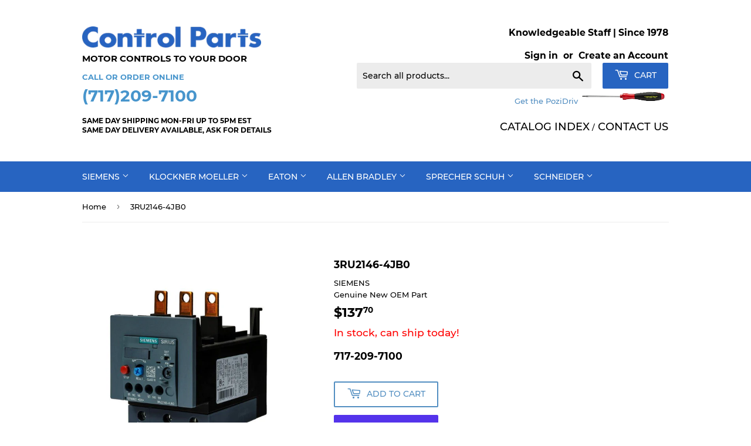

--- FILE ---
content_type: text/html; charset=utf-8
request_url: https://controlparts.com/products/3ru2146-4jb0
body_size: 26114
content:
<!doctype html>
<html class="no-touch no-js">
<head>
  <script>(function(H){H.className=H.className.replace(/\bno-js\b/,'js')})(document.documentElement)</script>
  <!-- Basic page needs ================================================== -->
  <meta charset="utf-8">
  <meta http-equiv="X-UA-Compatible" content="IE=edge,chrome=1">

  
  <link rel="shortcut icon" href="//controlparts.com/cdn/shop/files/flavicon_32x32.jpg?v=1614363293" type="image/png" />
  

  <!-- Title and description ================================================== -->
  <title>
  3RU2146-4JB0 &ndash; SIEMENS &ndash; Control Parts
  </title>

  
    <meta name="description" content="3RU2146-4JB0 OVERLOAD RELAYS The Siemens Sirius 3RU2146-4JB0 is an IEC rated thermal overload relay used for the protection of three-phase motors. SIRIUS overload relays reliably protect loads against overload, phase asymmetry and phase failure.Class 10Size S3 AMP RANGE: 45 - 63 Other 3RU2146 Overload Relays TOOLS REQU">
  

  <!-- Product meta ================================================== -->
  <!-- /snippets/social-meta-tags.liquid -->




<meta property="og:site_name" content="Control Parts">
<meta property="og:url" content="https://controlparts.com/products/3ru2146-4jb0">
<meta property="og:title" content="3RU2146-4JB0">
<meta property="og:type" content="product">
<meta property="og:description" content="3RU2146-4JB0 OVERLOAD RELAYS The Siemens Sirius 3RU2146-4JB0 is an IEC rated thermal overload relay used for the protection of three-phase motors. SIRIUS overload relays reliably protect loads against overload, phase asymmetry and phase failure.Class 10Size S3 AMP RANGE: 45 - 63 Other 3RU2146 Overload Relays TOOLS REQU">

  <meta property="og:price:amount" content="137.70">
  <meta property="og:price:currency" content="USD">

<meta property="og:image" content="http://controlparts.com/cdn/shop/products/3RU2146-4JB0_1200x1200.jpg?v=1619099875">
<meta property="og:image:secure_url" content="https://controlparts.com/cdn/shop/products/3RU2146-4JB0_1200x1200.jpg?v=1619099875">


<meta name="twitter:card" content="summary_large_image">
<meta name="twitter:title" content="3RU2146-4JB0">
<meta name="twitter:description" content="3RU2146-4JB0 OVERLOAD RELAYS The Siemens Sirius 3RU2146-4JB0 is an IEC rated thermal overload relay used for the protection of three-phase motors. SIRIUS overload relays reliably protect loads against overload, phase asymmetry and phase failure.Class 10Size S3 AMP RANGE: 45 - 63 Other 3RU2146 Overload Relays TOOLS REQU">


  <!-- Helpers ================================================== -->
  <link rel="canonical" href="https://controlparts.com/products/3ru2146-4jb0">
  <meta name="viewport" content="width=device-width,initial-scale=1">

  <!-- CSS ================================================== -->
  <link href="//controlparts.com/cdn/shop/t/2/assets/theme.scss.css?v=178221933096595545001711974963" rel="stylesheet" type="text/css" media="all" />
  <link href="//controlparts.com/cdn/shop/t/2/assets/theme-custom.scss.css?v=65215828221963860061631242214" rel="stylesheet" type="text/css" media="all" />

  <!-- Header hook for plugins ================================================== -->
  <script>window.performance && window.performance.mark && window.performance.mark('shopify.content_for_header.start');</script><meta name="google-site-verification" content="F9P87_U86Og8mK9OszNQXorHEQnWuSbXZIQxjvOJjng">
<meta id="shopify-digital-wallet" name="shopify-digital-wallet" content="/27607007329/digital_wallets/dialog">
<meta name="shopify-checkout-api-token" content="6b8b483ef7a18193d5ad0a5fb8d23874">
<link rel="alternate" type="application/json+oembed" href="https://controlparts.com/products/3ru2146-4jb0.oembed">
<script async="async" src="/checkouts/internal/preloads.js?locale=en-US"></script>
<link rel="preconnect" href="https://shop.app" crossorigin="anonymous">
<script async="async" src="https://shop.app/checkouts/internal/preloads.js?locale=en-US&shop_id=27607007329" crossorigin="anonymous"></script>
<script id="shopify-features" type="application/json">{"accessToken":"6b8b483ef7a18193d5ad0a5fb8d23874","betas":["rich-media-storefront-analytics"],"domain":"controlparts.com","predictiveSearch":true,"shopId":27607007329,"locale":"en"}</script>
<script>var Shopify = Shopify || {};
Shopify.shop = "control-parts.myshopify.com";
Shopify.locale = "en";
Shopify.currency = {"active":"USD","rate":"1.0"};
Shopify.country = "US";
Shopify.theme = {"name":"Supply","id":80795598945,"schema_name":"Supply","schema_version":"8.9.10","theme_store_id":679,"role":"main"};
Shopify.theme.handle = "null";
Shopify.theme.style = {"id":null,"handle":null};
Shopify.cdnHost = "controlparts.com/cdn";
Shopify.routes = Shopify.routes || {};
Shopify.routes.root = "/";</script>
<script type="module">!function(o){(o.Shopify=o.Shopify||{}).modules=!0}(window);</script>
<script>!function(o){function n(){var o=[];function n(){o.push(Array.prototype.slice.apply(arguments))}return n.q=o,n}var t=o.Shopify=o.Shopify||{};t.loadFeatures=n(),t.autoloadFeatures=n()}(window);</script>
<script>
  window.ShopifyPay = window.ShopifyPay || {};
  window.ShopifyPay.apiHost = "shop.app\/pay";
  window.ShopifyPay.redirectState = null;
</script>
<script id="shop-js-analytics" type="application/json">{"pageType":"product"}</script>
<script defer="defer" async type="module" src="//controlparts.com/cdn/shopifycloud/shop-js/modules/v2/client.init-shop-cart-sync_C5BV16lS.en.esm.js"></script>
<script defer="defer" async type="module" src="//controlparts.com/cdn/shopifycloud/shop-js/modules/v2/chunk.common_CygWptCX.esm.js"></script>
<script type="module">
  await import("//controlparts.com/cdn/shopifycloud/shop-js/modules/v2/client.init-shop-cart-sync_C5BV16lS.en.esm.js");
await import("//controlparts.com/cdn/shopifycloud/shop-js/modules/v2/chunk.common_CygWptCX.esm.js");

  window.Shopify.SignInWithShop?.initShopCartSync?.({"fedCMEnabled":true,"windoidEnabled":true});

</script>
<script>
  window.Shopify = window.Shopify || {};
  if (!window.Shopify.featureAssets) window.Shopify.featureAssets = {};
  window.Shopify.featureAssets['shop-js'] = {"shop-cart-sync":["modules/v2/client.shop-cart-sync_ZFArdW7E.en.esm.js","modules/v2/chunk.common_CygWptCX.esm.js"],"init-fed-cm":["modules/v2/client.init-fed-cm_CmiC4vf6.en.esm.js","modules/v2/chunk.common_CygWptCX.esm.js"],"shop-button":["modules/v2/client.shop-button_tlx5R9nI.en.esm.js","modules/v2/chunk.common_CygWptCX.esm.js"],"shop-cash-offers":["modules/v2/client.shop-cash-offers_DOA2yAJr.en.esm.js","modules/v2/chunk.common_CygWptCX.esm.js","modules/v2/chunk.modal_D71HUcav.esm.js"],"init-windoid":["modules/v2/client.init-windoid_sURxWdc1.en.esm.js","modules/v2/chunk.common_CygWptCX.esm.js"],"shop-toast-manager":["modules/v2/client.shop-toast-manager_ClPi3nE9.en.esm.js","modules/v2/chunk.common_CygWptCX.esm.js"],"init-shop-email-lookup-coordinator":["modules/v2/client.init-shop-email-lookup-coordinator_B8hsDcYM.en.esm.js","modules/v2/chunk.common_CygWptCX.esm.js"],"init-shop-cart-sync":["modules/v2/client.init-shop-cart-sync_C5BV16lS.en.esm.js","modules/v2/chunk.common_CygWptCX.esm.js"],"avatar":["modules/v2/client.avatar_BTnouDA3.en.esm.js"],"pay-button":["modules/v2/client.pay-button_FdsNuTd3.en.esm.js","modules/v2/chunk.common_CygWptCX.esm.js"],"init-customer-accounts":["modules/v2/client.init-customer-accounts_DxDtT_ad.en.esm.js","modules/v2/client.shop-login-button_C5VAVYt1.en.esm.js","modules/v2/chunk.common_CygWptCX.esm.js","modules/v2/chunk.modal_D71HUcav.esm.js"],"init-shop-for-new-customer-accounts":["modules/v2/client.init-shop-for-new-customer-accounts_ChsxoAhi.en.esm.js","modules/v2/client.shop-login-button_C5VAVYt1.en.esm.js","modules/v2/chunk.common_CygWptCX.esm.js","modules/v2/chunk.modal_D71HUcav.esm.js"],"shop-login-button":["modules/v2/client.shop-login-button_C5VAVYt1.en.esm.js","modules/v2/chunk.common_CygWptCX.esm.js","modules/v2/chunk.modal_D71HUcav.esm.js"],"init-customer-accounts-sign-up":["modules/v2/client.init-customer-accounts-sign-up_CPSyQ0Tj.en.esm.js","modules/v2/client.shop-login-button_C5VAVYt1.en.esm.js","modules/v2/chunk.common_CygWptCX.esm.js","modules/v2/chunk.modal_D71HUcav.esm.js"],"shop-follow-button":["modules/v2/client.shop-follow-button_Cva4Ekp9.en.esm.js","modules/v2/chunk.common_CygWptCX.esm.js","modules/v2/chunk.modal_D71HUcav.esm.js"],"checkout-modal":["modules/v2/client.checkout-modal_BPM8l0SH.en.esm.js","modules/v2/chunk.common_CygWptCX.esm.js","modules/v2/chunk.modal_D71HUcav.esm.js"],"lead-capture":["modules/v2/client.lead-capture_Bi8yE_yS.en.esm.js","modules/v2/chunk.common_CygWptCX.esm.js","modules/v2/chunk.modal_D71HUcav.esm.js"],"shop-login":["modules/v2/client.shop-login_D6lNrXab.en.esm.js","modules/v2/chunk.common_CygWptCX.esm.js","modules/v2/chunk.modal_D71HUcav.esm.js"],"payment-terms":["modules/v2/client.payment-terms_CZxnsJam.en.esm.js","modules/v2/chunk.common_CygWptCX.esm.js","modules/v2/chunk.modal_D71HUcav.esm.js"]};
</script>
<script id="__st">var __st={"a":27607007329,"offset":-18000,"reqid":"9a88cd02-d59f-42d7-a5d5-dc9b5291cf80-1768767847","pageurl":"controlparts.com\/products\/3ru2146-4jb0","u":"0b47485512ac","p":"product","rtyp":"product","rid":6565683101793};</script>
<script>window.ShopifyPaypalV4VisibilityTracking = true;</script>
<script id="captcha-bootstrap">!function(){'use strict';const t='contact',e='account',n='new_comment',o=[[t,t],['blogs',n],['comments',n],[t,'customer']],c=[[e,'customer_login'],[e,'guest_login'],[e,'recover_customer_password'],[e,'create_customer']],r=t=>t.map((([t,e])=>`form[action*='/${t}']:not([data-nocaptcha='true']) input[name='form_type'][value='${e}']`)).join(','),a=t=>()=>t?[...document.querySelectorAll(t)].map((t=>t.form)):[];function s(){const t=[...o],e=r(t);return a(e)}const i='password',u='form_key',d=['recaptcha-v3-token','g-recaptcha-response','h-captcha-response',i],f=()=>{try{return window.sessionStorage}catch{return}},m='__shopify_v',_=t=>t.elements[u];function p(t,e,n=!1){try{const o=window.sessionStorage,c=JSON.parse(o.getItem(e)),{data:r}=function(t){const{data:e,action:n}=t;return t[m]||n?{data:e,action:n}:{data:t,action:n}}(c);for(const[e,n]of Object.entries(r))t.elements[e]&&(t.elements[e].value=n);n&&o.removeItem(e)}catch(o){console.error('form repopulation failed',{error:o})}}const l='form_type',E='cptcha';function T(t){t.dataset[E]=!0}const w=window,h=w.document,L='Shopify',v='ce_forms',y='captcha';let A=!1;((t,e)=>{const n=(g='f06e6c50-85a8-45c8-87d0-21a2b65856fe',I='https://cdn.shopify.com/shopifycloud/storefront-forms-hcaptcha/ce_storefront_forms_captcha_hcaptcha.v1.5.2.iife.js',D={infoText:'Protected by hCaptcha',privacyText:'Privacy',termsText:'Terms'},(t,e,n)=>{const o=w[L][v],c=o.bindForm;if(c)return c(t,g,e,D).then(n);var r;o.q.push([[t,g,e,D],n]),r=I,A||(h.body.append(Object.assign(h.createElement('script'),{id:'captcha-provider',async:!0,src:r})),A=!0)});var g,I,D;w[L]=w[L]||{},w[L][v]=w[L][v]||{},w[L][v].q=[],w[L][y]=w[L][y]||{},w[L][y].protect=function(t,e){n(t,void 0,e),T(t)},Object.freeze(w[L][y]),function(t,e,n,w,h,L){const[v,y,A,g]=function(t,e,n){const i=e?o:[],u=t?c:[],d=[...i,...u],f=r(d),m=r(i),_=r(d.filter((([t,e])=>n.includes(e))));return[a(f),a(m),a(_),s()]}(w,h,L),I=t=>{const e=t.target;return e instanceof HTMLFormElement?e:e&&e.form},D=t=>v().includes(t);t.addEventListener('submit',(t=>{const e=I(t);if(!e)return;const n=D(e)&&!e.dataset.hcaptchaBound&&!e.dataset.recaptchaBound,o=_(e),c=g().includes(e)&&(!o||!o.value);(n||c)&&t.preventDefault(),c&&!n&&(function(t){try{if(!f())return;!function(t){const e=f();if(!e)return;const n=_(t);if(!n)return;const o=n.value;o&&e.removeItem(o)}(t);const e=Array.from(Array(32),(()=>Math.random().toString(36)[2])).join('');!function(t,e){_(t)||t.append(Object.assign(document.createElement('input'),{type:'hidden',name:u})),t.elements[u].value=e}(t,e),function(t,e){const n=f();if(!n)return;const o=[...t.querySelectorAll(`input[type='${i}']`)].map((({name:t})=>t)),c=[...d,...o],r={};for(const[a,s]of new FormData(t).entries())c.includes(a)||(r[a]=s);n.setItem(e,JSON.stringify({[m]:1,action:t.action,data:r}))}(t,e)}catch(e){console.error('failed to persist form',e)}}(e),e.submit())}));const S=(t,e)=>{t&&!t.dataset[E]&&(n(t,e.some((e=>e===t))),T(t))};for(const o of['focusin','change'])t.addEventListener(o,(t=>{const e=I(t);D(e)&&S(e,y())}));const B=e.get('form_key'),M=e.get(l),P=B&&M;t.addEventListener('DOMContentLoaded',(()=>{const t=y();if(P)for(const e of t)e.elements[l].value===M&&p(e,B);[...new Set([...A(),...v().filter((t=>'true'===t.dataset.shopifyCaptcha))])].forEach((e=>S(e,t)))}))}(h,new URLSearchParams(w.location.search),n,t,e,['guest_login'])})(!0,!0)}();</script>
<script integrity="sha256-4kQ18oKyAcykRKYeNunJcIwy7WH5gtpwJnB7kiuLZ1E=" data-source-attribution="shopify.loadfeatures" defer="defer" src="//controlparts.com/cdn/shopifycloud/storefront/assets/storefront/load_feature-a0a9edcb.js" crossorigin="anonymous"></script>
<script crossorigin="anonymous" defer="defer" src="//controlparts.com/cdn/shopifycloud/storefront/assets/shopify_pay/storefront-65b4c6d7.js?v=20250812"></script>
<script data-source-attribution="shopify.dynamic_checkout.dynamic.init">var Shopify=Shopify||{};Shopify.PaymentButton=Shopify.PaymentButton||{isStorefrontPortableWallets:!0,init:function(){window.Shopify.PaymentButton.init=function(){};var t=document.createElement("script");t.src="https://controlparts.com/cdn/shopifycloud/portable-wallets/latest/portable-wallets.en.js",t.type="module",document.head.appendChild(t)}};
</script>
<script data-source-attribution="shopify.dynamic_checkout.buyer_consent">
  function portableWalletsHideBuyerConsent(e){var t=document.getElementById("shopify-buyer-consent"),n=document.getElementById("shopify-subscription-policy-button");t&&n&&(t.classList.add("hidden"),t.setAttribute("aria-hidden","true"),n.removeEventListener("click",e))}function portableWalletsShowBuyerConsent(e){var t=document.getElementById("shopify-buyer-consent"),n=document.getElementById("shopify-subscription-policy-button");t&&n&&(t.classList.remove("hidden"),t.removeAttribute("aria-hidden"),n.addEventListener("click",e))}window.Shopify?.PaymentButton&&(window.Shopify.PaymentButton.hideBuyerConsent=portableWalletsHideBuyerConsent,window.Shopify.PaymentButton.showBuyerConsent=portableWalletsShowBuyerConsent);
</script>
<script>
  function portableWalletsCleanup(e){e&&e.src&&console.error("Failed to load portable wallets script "+e.src);var t=document.querySelectorAll("shopify-accelerated-checkout .shopify-payment-button__skeleton, shopify-accelerated-checkout-cart .wallet-cart-button__skeleton"),e=document.getElementById("shopify-buyer-consent");for(let e=0;e<t.length;e++)t[e].remove();e&&e.remove()}function portableWalletsNotLoadedAsModule(e){e instanceof ErrorEvent&&"string"==typeof e.message&&e.message.includes("import.meta")&&"string"==typeof e.filename&&e.filename.includes("portable-wallets")&&(window.removeEventListener("error",portableWalletsNotLoadedAsModule),window.Shopify.PaymentButton.failedToLoad=e,"loading"===document.readyState?document.addEventListener("DOMContentLoaded",window.Shopify.PaymentButton.init):window.Shopify.PaymentButton.init())}window.addEventListener("error",portableWalletsNotLoadedAsModule);
</script>

<script type="module" src="https://controlparts.com/cdn/shopifycloud/portable-wallets/latest/portable-wallets.en.js" onError="portableWalletsCleanup(this)" crossorigin="anonymous"></script>
<script nomodule>
  document.addEventListener("DOMContentLoaded", portableWalletsCleanup);
</script>

<script id='scb4127' type='text/javascript' async='' src='https://controlparts.com/cdn/shopifycloud/privacy-banner/storefront-banner.js'></script><link id="shopify-accelerated-checkout-styles" rel="stylesheet" media="screen" href="https://controlparts.com/cdn/shopifycloud/portable-wallets/latest/accelerated-checkout-backwards-compat.css" crossorigin="anonymous">
<style id="shopify-accelerated-checkout-cart">
        #shopify-buyer-consent {
  margin-top: 1em;
  display: inline-block;
  width: 100%;
}

#shopify-buyer-consent.hidden {
  display: none;
}

#shopify-subscription-policy-button {
  background: none;
  border: none;
  padding: 0;
  text-decoration: underline;
  font-size: inherit;
  cursor: pointer;
}

#shopify-subscription-policy-button::before {
  box-shadow: none;
}

      </style>

<script>window.performance && window.performance.mark && window.performance.mark('shopify.content_for_header.end');</script>

  
  

  <script src="//controlparts.com/cdn/shop/t/2/assets/jquery-2.2.3.min.js?v=58211863146907186831581304218" type="text/javascript"></script>

  <script src="//controlparts.com/cdn/shop/t/2/assets/lazysizes.min.js?v=8147953233334221341581304218" async="async"></script>
  <script src="//controlparts.com/cdn/shop/t/2/assets/vendor.js?v=106177282645720727331581304221" defer="defer"></script>
  <script src="//controlparts.com/cdn/shop/t/2/assets/theme.js?v=119141204241139360891594355631" defer="defer"></script>
  <meta name="google-site-verification" content="22eD5WzH04rhWr3Drr6yvK2favu9QNZBHrz37JjGbQg" />

<link href="https://monorail-edge.shopifysvc.com" rel="dns-prefetch">
<script>(function(){if ("sendBeacon" in navigator && "performance" in window) {try {var session_token_from_headers = performance.getEntriesByType('navigation')[0].serverTiming.find(x => x.name == '_s').description;} catch {var session_token_from_headers = undefined;}var session_cookie_matches = document.cookie.match(/_shopify_s=([^;]*)/);var session_token_from_cookie = session_cookie_matches && session_cookie_matches.length === 2 ? session_cookie_matches[1] : "";var session_token = session_token_from_headers || session_token_from_cookie || "";function handle_abandonment_event(e) {var entries = performance.getEntries().filter(function(entry) {return /monorail-edge.shopifysvc.com/.test(entry.name);});if (!window.abandonment_tracked && entries.length === 0) {window.abandonment_tracked = true;var currentMs = Date.now();var navigation_start = performance.timing.navigationStart;var payload = {shop_id: 27607007329,url: window.location.href,navigation_start,duration: currentMs - navigation_start,session_token,page_type: "product"};window.navigator.sendBeacon("https://monorail-edge.shopifysvc.com/v1/produce", JSON.stringify({schema_id: "online_store_buyer_site_abandonment/1.1",payload: payload,metadata: {event_created_at_ms: currentMs,event_sent_at_ms: currentMs}}));}}window.addEventListener('pagehide', handle_abandonment_event);}}());</script>
<script id="web-pixels-manager-setup">(function e(e,d,r,n,o){if(void 0===o&&(o={}),!Boolean(null===(a=null===(i=window.Shopify)||void 0===i?void 0:i.analytics)||void 0===a?void 0:a.replayQueue)){var i,a;window.Shopify=window.Shopify||{};var t=window.Shopify;t.analytics=t.analytics||{};var s=t.analytics;s.replayQueue=[],s.publish=function(e,d,r){return s.replayQueue.push([e,d,r]),!0};try{self.performance.mark("wpm:start")}catch(e){}var l=function(){var e={modern:/Edge?\/(1{2}[4-9]|1[2-9]\d|[2-9]\d{2}|\d{4,})\.\d+(\.\d+|)|Firefox\/(1{2}[4-9]|1[2-9]\d|[2-9]\d{2}|\d{4,})\.\d+(\.\d+|)|Chrom(ium|e)\/(9{2}|\d{3,})\.\d+(\.\d+|)|(Maci|X1{2}).+ Version\/(15\.\d+|(1[6-9]|[2-9]\d|\d{3,})\.\d+)([,.]\d+|)( \(\w+\)|)( Mobile\/\w+|) Safari\/|Chrome.+OPR\/(9{2}|\d{3,})\.\d+\.\d+|(CPU[ +]OS|iPhone[ +]OS|CPU[ +]iPhone|CPU IPhone OS|CPU iPad OS)[ +]+(15[._]\d+|(1[6-9]|[2-9]\d|\d{3,})[._]\d+)([._]\d+|)|Android:?[ /-](13[3-9]|1[4-9]\d|[2-9]\d{2}|\d{4,})(\.\d+|)(\.\d+|)|Android.+Firefox\/(13[5-9]|1[4-9]\d|[2-9]\d{2}|\d{4,})\.\d+(\.\d+|)|Android.+Chrom(ium|e)\/(13[3-9]|1[4-9]\d|[2-9]\d{2}|\d{4,})\.\d+(\.\d+|)|SamsungBrowser\/([2-9]\d|\d{3,})\.\d+/,legacy:/Edge?\/(1[6-9]|[2-9]\d|\d{3,})\.\d+(\.\d+|)|Firefox\/(5[4-9]|[6-9]\d|\d{3,})\.\d+(\.\d+|)|Chrom(ium|e)\/(5[1-9]|[6-9]\d|\d{3,})\.\d+(\.\d+|)([\d.]+$|.*Safari\/(?![\d.]+ Edge\/[\d.]+$))|(Maci|X1{2}).+ Version\/(10\.\d+|(1[1-9]|[2-9]\d|\d{3,})\.\d+)([,.]\d+|)( \(\w+\)|)( Mobile\/\w+|) Safari\/|Chrome.+OPR\/(3[89]|[4-9]\d|\d{3,})\.\d+\.\d+|(CPU[ +]OS|iPhone[ +]OS|CPU[ +]iPhone|CPU IPhone OS|CPU iPad OS)[ +]+(10[._]\d+|(1[1-9]|[2-9]\d|\d{3,})[._]\d+)([._]\d+|)|Android:?[ /-](13[3-9]|1[4-9]\d|[2-9]\d{2}|\d{4,})(\.\d+|)(\.\d+|)|Mobile Safari.+OPR\/([89]\d|\d{3,})\.\d+\.\d+|Android.+Firefox\/(13[5-9]|1[4-9]\d|[2-9]\d{2}|\d{4,})\.\d+(\.\d+|)|Android.+Chrom(ium|e)\/(13[3-9]|1[4-9]\d|[2-9]\d{2}|\d{4,})\.\d+(\.\d+|)|Android.+(UC? ?Browser|UCWEB|U3)[ /]?(15\.([5-9]|\d{2,})|(1[6-9]|[2-9]\d|\d{3,})\.\d+)\.\d+|SamsungBrowser\/(5\.\d+|([6-9]|\d{2,})\.\d+)|Android.+MQ{2}Browser\/(14(\.(9|\d{2,})|)|(1[5-9]|[2-9]\d|\d{3,})(\.\d+|))(\.\d+|)|K[Aa][Ii]OS\/(3\.\d+|([4-9]|\d{2,})\.\d+)(\.\d+|)/},d=e.modern,r=e.legacy,n=navigator.userAgent;return n.match(d)?"modern":n.match(r)?"legacy":"unknown"}(),u="modern"===l?"modern":"legacy",c=(null!=n?n:{modern:"",legacy:""})[u],f=function(e){return[e.baseUrl,"/wpm","/b",e.hashVersion,"modern"===e.buildTarget?"m":"l",".js"].join("")}({baseUrl:d,hashVersion:r,buildTarget:u}),m=function(e){var d=e.version,r=e.bundleTarget,n=e.surface,o=e.pageUrl,i=e.monorailEndpoint;return{emit:function(e){var a=e.status,t=e.errorMsg,s=(new Date).getTime(),l=JSON.stringify({metadata:{event_sent_at_ms:s},events:[{schema_id:"web_pixels_manager_load/3.1",payload:{version:d,bundle_target:r,page_url:o,status:a,surface:n,error_msg:t},metadata:{event_created_at_ms:s}}]});if(!i)return console&&console.warn&&console.warn("[Web Pixels Manager] No Monorail endpoint provided, skipping logging."),!1;try{return self.navigator.sendBeacon.bind(self.navigator)(i,l)}catch(e){}var u=new XMLHttpRequest;try{return u.open("POST",i,!0),u.setRequestHeader("Content-Type","text/plain"),u.send(l),!0}catch(e){return console&&console.warn&&console.warn("[Web Pixels Manager] Got an unhandled error while logging to Monorail."),!1}}}}({version:r,bundleTarget:l,surface:e.surface,pageUrl:self.location.href,monorailEndpoint:e.monorailEndpoint});try{o.browserTarget=l,function(e){var d=e.src,r=e.async,n=void 0===r||r,o=e.onload,i=e.onerror,a=e.sri,t=e.scriptDataAttributes,s=void 0===t?{}:t,l=document.createElement("script"),u=document.querySelector("head"),c=document.querySelector("body");if(l.async=n,l.src=d,a&&(l.integrity=a,l.crossOrigin="anonymous"),s)for(var f in s)if(Object.prototype.hasOwnProperty.call(s,f))try{l.dataset[f]=s[f]}catch(e){}if(o&&l.addEventListener("load",o),i&&l.addEventListener("error",i),u)u.appendChild(l);else{if(!c)throw new Error("Did not find a head or body element to append the script");c.appendChild(l)}}({src:f,async:!0,onload:function(){if(!function(){var e,d;return Boolean(null===(d=null===(e=window.Shopify)||void 0===e?void 0:e.analytics)||void 0===d?void 0:d.initialized)}()){var d=window.webPixelsManager.init(e)||void 0;if(d){var r=window.Shopify.analytics;r.replayQueue.forEach((function(e){var r=e[0],n=e[1],o=e[2];d.publishCustomEvent(r,n,o)})),r.replayQueue=[],r.publish=d.publishCustomEvent,r.visitor=d.visitor,r.initialized=!0}}},onerror:function(){return m.emit({status:"failed",errorMsg:"".concat(f," has failed to load")})},sri:function(e){var d=/^sha384-[A-Za-z0-9+/=]+$/;return"string"==typeof e&&d.test(e)}(c)?c:"",scriptDataAttributes:o}),m.emit({status:"loading"})}catch(e){m.emit({status:"failed",errorMsg:(null==e?void 0:e.message)||"Unknown error"})}}})({shopId: 27607007329,storefrontBaseUrl: "https://controlparts.com",extensionsBaseUrl: "https://extensions.shopifycdn.com/cdn/shopifycloud/web-pixels-manager",monorailEndpoint: "https://monorail-edge.shopifysvc.com/unstable/produce_batch",surface: "storefront-renderer",enabledBetaFlags: ["2dca8a86"],webPixelsConfigList: [{"id":"44204129","eventPayloadVersion":"v1","runtimeContext":"LAX","scriptVersion":"1","type":"CUSTOM","privacyPurposes":["ANALYTICS"],"name":"Google Analytics tag (migrated)"},{"id":"shopify-app-pixel","configuration":"{}","eventPayloadVersion":"v1","runtimeContext":"STRICT","scriptVersion":"0450","apiClientId":"shopify-pixel","type":"APP","privacyPurposes":["ANALYTICS","MARKETING"]},{"id":"shopify-custom-pixel","eventPayloadVersion":"v1","runtimeContext":"LAX","scriptVersion":"0450","apiClientId":"shopify-pixel","type":"CUSTOM","privacyPurposes":["ANALYTICS","MARKETING"]}],isMerchantRequest: false,initData: {"shop":{"name":"Control Parts","paymentSettings":{"currencyCode":"USD"},"myshopifyDomain":"control-parts.myshopify.com","countryCode":"US","storefrontUrl":"https:\/\/controlparts.com"},"customer":null,"cart":null,"checkout":null,"productVariants":[{"price":{"amount":137.7,"currencyCode":"USD"},"product":{"title":"3RU2146-4JB0","vendor":"SIEMENS","id":"6565683101793","untranslatedTitle":"3RU2146-4JB0","url":"\/products\/3ru2146-4jb0","type":""},"id":"39320842502241","image":{"src":"\/\/controlparts.com\/cdn\/shop\/products\/3RU2146-4JB0.jpg?v=1619099875"},"sku":"3RU2146-4JB0","title":"Default Title","untranslatedTitle":"Default Title"}],"purchasingCompany":null},},"https://controlparts.com/cdn","fcfee988w5aeb613cpc8e4bc33m6693e112",{"modern":"","legacy":""},{"shopId":"27607007329","storefrontBaseUrl":"https:\/\/controlparts.com","extensionBaseUrl":"https:\/\/extensions.shopifycdn.com\/cdn\/shopifycloud\/web-pixels-manager","surface":"storefront-renderer","enabledBetaFlags":"[\"2dca8a86\"]","isMerchantRequest":"false","hashVersion":"fcfee988w5aeb613cpc8e4bc33m6693e112","publish":"custom","events":"[[\"page_viewed\",{}],[\"product_viewed\",{\"productVariant\":{\"price\":{\"amount\":137.7,\"currencyCode\":\"USD\"},\"product\":{\"title\":\"3RU2146-4JB0\",\"vendor\":\"SIEMENS\",\"id\":\"6565683101793\",\"untranslatedTitle\":\"3RU2146-4JB0\",\"url\":\"\/products\/3ru2146-4jb0\",\"type\":\"\"},\"id\":\"39320842502241\",\"image\":{\"src\":\"\/\/controlparts.com\/cdn\/shop\/products\/3RU2146-4JB0.jpg?v=1619099875\"},\"sku\":\"3RU2146-4JB0\",\"title\":\"Default Title\",\"untranslatedTitle\":\"Default Title\"}}]]"});</script><script>
  window.ShopifyAnalytics = window.ShopifyAnalytics || {};
  window.ShopifyAnalytics.meta = window.ShopifyAnalytics.meta || {};
  window.ShopifyAnalytics.meta.currency = 'USD';
  var meta = {"product":{"id":6565683101793,"gid":"gid:\/\/shopify\/Product\/6565683101793","vendor":"SIEMENS","type":"","handle":"3ru2146-4jb0","variants":[{"id":39320842502241,"price":13770,"name":"3RU2146-4JB0","public_title":null,"sku":"3RU2146-4JB0"}],"remote":false},"page":{"pageType":"product","resourceType":"product","resourceId":6565683101793,"requestId":"9a88cd02-d59f-42d7-a5d5-dc9b5291cf80-1768767847"}};
  for (var attr in meta) {
    window.ShopifyAnalytics.meta[attr] = meta[attr];
  }
</script>
<script class="analytics">
  (function () {
    var customDocumentWrite = function(content) {
      var jquery = null;

      if (window.jQuery) {
        jquery = window.jQuery;
      } else if (window.Checkout && window.Checkout.$) {
        jquery = window.Checkout.$;
      }

      if (jquery) {
        jquery('body').append(content);
      }
    };

    var hasLoggedConversion = function(token) {
      if (token) {
        return document.cookie.indexOf('loggedConversion=' + token) !== -1;
      }
      return false;
    }

    var setCookieIfConversion = function(token) {
      if (token) {
        var twoMonthsFromNow = new Date(Date.now());
        twoMonthsFromNow.setMonth(twoMonthsFromNow.getMonth() + 2);

        document.cookie = 'loggedConversion=' + token + '; expires=' + twoMonthsFromNow;
      }
    }

    var trekkie = window.ShopifyAnalytics.lib = window.trekkie = window.trekkie || [];
    if (trekkie.integrations) {
      return;
    }
    trekkie.methods = [
      'identify',
      'page',
      'ready',
      'track',
      'trackForm',
      'trackLink'
    ];
    trekkie.factory = function(method) {
      return function() {
        var args = Array.prototype.slice.call(arguments);
        args.unshift(method);
        trekkie.push(args);
        return trekkie;
      };
    };
    for (var i = 0; i < trekkie.methods.length; i++) {
      var key = trekkie.methods[i];
      trekkie[key] = trekkie.factory(key);
    }
    trekkie.load = function(config) {
      trekkie.config = config || {};
      trekkie.config.initialDocumentCookie = document.cookie;
      var first = document.getElementsByTagName('script')[0];
      var script = document.createElement('script');
      script.type = 'text/javascript';
      script.onerror = function(e) {
        var scriptFallback = document.createElement('script');
        scriptFallback.type = 'text/javascript';
        scriptFallback.onerror = function(error) {
                var Monorail = {
      produce: function produce(monorailDomain, schemaId, payload) {
        var currentMs = new Date().getTime();
        var event = {
          schema_id: schemaId,
          payload: payload,
          metadata: {
            event_created_at_ms: currentMs,
            event_sent_at_ms: currentMs
          }
        };
        return Monorail.sendRequest("https://" + monorailDomain + "/v1/produce", JSON.stringify(event));
      },
      sendRequest: function sendRequest(endpointUrl, payload) {
        // Try the sendBeacon API
        if (window && window.navigator && typeof window.navigator.sendBeacon === 'function' && typeof window.Blob === 'function' && !Monorail.isIos12()) {
          var blobData = new window.Blob([payload], {
            type: 'text/plain'
          });

          if (window.navigator.sendBeacon(endpointUrl, blobData)) {
            return true;
          } // sendBeacon was not successful

        } // XHR beacon

        var xhr = new XMLHttpRequest();

        try {
          xhr.open('POST', endpointUrl);
          xhr.setRequestHeader('Content-Type', 'text/plain');
          xhr.send(payload);
        } catch (e) {
          console.log(e);
        }

        return false;
      },
      isIos12: function isIos12() {
        return window.navigator.userAgent.lastIndexOf('iPhone; CPU iPhone OS 12_') !== -1 || window.navigator.userAgent.lastIndexOf('iPad; CPU OS 12_') !== -1;
      }
    };
    Monorail.produce('monorail-edge.shopifysvc.com',
      'trekkie_storefront_load_errors/1.1',
      {shop_id: 27607007329,
      theme_id: 80795598945,
      app_name: "storefront",
      context_url: window.location.href,
      source_url: "//controlparts.com/cdn/s/trekkie.storefront.cd680fe47e6c39ca5d5df5f0a32d569bc48c0f27.min.js"});

        };
        scriptFallback.async = true;
        scriptFallback.src = '//controlparts.com/cdn/s/trekkie.storefront.cd680fe47e6c39ca5d5df5f0a32d569bc48c0f27.min.js';
        first.parentNode.insertBefore(scriptFallback, first);
      };
      script.async = true;
      script.src = '//controlparts.com/cdn/s/trekkie.storefront.cd680fe47e6c39ca5d5df5f0a32d569bc48c0f27.min.js';
      first.parentNode.insertBefore(script, first);
    };
    trekkie.load(
      {"Trekkie":{"appName":"storefront","development":false,"defaultAttributes":{"shopId":27607007329,"isMerchantRequest":null,"themeId":80795598945,"themeCityHash":"658210004677531874","contentLanguage":"en","currency":"USD","eventMetadataId":"732e23da-a708-4322-ba05-66a42a77eef1"},"isServerSideCookieWritingEnabled":true,"monorailRegion":"shop_domain","enabledBetaFlags":["65f19447"]},"Session Attribution":{},"S2S":{"facebookCapiEnabled":false,"source":"trekkie-storefront-renderer","apiClientId":580111}}
    );

    var loaded = false;
    trekkie.ready(function() {
      if (loaded) return;
      loaded = true;

      window.ShopifyAnalytics.lib = window.trekkie;

      var originalDocumentWrite = document.write;
      document.write = customDocumentWrite;
      try { window.ShopifyAnalytics.merchantGoogleAnalytics.call(this); } catch(error) {};
      document.write = originalDocumentWrite;

      window.ShopifyAnalytics.lib.page(null,{"pageType":"product","resourceType":"product","resourceId":6565683101793,"requestId":"9a88cd02-d59f-42d7-a5d5-dc9b5291cf80-1768767847","shopifyEmitted":true});

      var match = window.location.pathname.match(/checkouts\/(.+)\/(thank_you|post_purchase)/)
      var token = match? match[1]: undefined;
      if (!hasLoggedConversion(token)) {
        setCookieIfConversion(token);
        window.ShopifyAnalytics.lib.track("Viewed Product",{"currency":"USD","variantId":39320842502241,"productId":6565683101793,"productGid":"gid:\/\/shopify\/Product\/6565683101793","name":"3RU2146-4JB0","price":"137.70","sku":"3RU2146-4JB0","brand":"SIEMENS","variant":null,"category":"","nonInteraction":true,"remote":false},undefined,undefined,{"shopifyEmitted":true});
      window.ShopifyAnalytics.lib.track("monorail:\/\/trekkie_storefront_viewed_product\/1.1",{"currency":"USD","variantId":39320842502241,"productId":6565683101793,"productGid":"gid:\/\/shopify\/Product\/6565683101793","name":"3RU2146-4JB0","price":"137.70","sku":"3RU2146-4JB0","brand":"SIEMENS","variant":null,"category":"","nonInteraction":true,"remote":false,"referer":"https:\/\/controlparts.com\/products\/3ru2146-4jb0"});
      }
    });


        var eventsListenerScript = document.createElement('script');
        eventsListenerScript.async = true;
        eventsListenerScript.src = "//controlparts.com/cdn/shopifycloud/storefront/assets/shop_events_listener-3da45d37.js";
        document.getElementsByTagName('head')[0].appendChild(eventsListenerScript);

})();</script>
  <script>
  if (!window.ga || (window.ga && typeof window.ga !== 'function')) {
    window.ga = function ga() {
      (window.ga.q = window.ga.q || []).push(arguments);
      if (window.Shopify && window.Shopify.analytics && typeof window.Shopify.analytics.publish === 'function') {
        window.Shopify.analytics.publish("ga_stub_called", {}, {sendTo: "google_osp_migration"});
      }
      console.error("Shopify's Google Analytics stub called with:", Array.from(arguments), "\nSee https://help.shopify.com/manual/promoting-marketing/pixels/pixel-migration#google for more information.");
    };
    if (window.Shopify && window.Shopify.analytics && typeof window.Shopify.analytics.publish === 'function') {
      window.Shopify.analytics.publish("ga_stub_initialized", {}, {sendTo: "google_osp_migration"});
    }
  }
</script>
<script
  defer
  src="https://controlparts.com/cdn/shopifycloud/perf-kit/shopify-perf-kit-3.0.4.min.js"
  data-application="storefront-renderer"
  data-shop-id="27607007329"
  data-render-region="gcp-us-central1"
  data-page-type="product"
  data-theme-instance-id="80795598945"
  data-theme-name="Supply"
  data-theme-version="8.9.10"
  data-monorail-region="shop_domain"
  data-resource-timing-sampling-rate="10"
  data-shs="true"
  data-shs-beacon="true"
  data-shs-export-with-fetch="true"
  data-shs-logs-sample-rate="1"
  data-shs-beacon-endpoint="https://controlparts.com/api/collect"
></script>
</head>

<body id="3ru2146-4jb0" class="template-product">

  <div id="shopify-section-header" class="shopify-section header-section"><header class="site-header" role="banner" data-section-id="header" data-section-type="header-section">
  <div class="wrapper">

    <div class="grid--full">
      <div class="grid-item large--one-third">
        
          <div class="h1 header-logo" itemscope itemtype="http://schema.org/Organization">
        
          
          

          <a href="/" itemprop="url">
            <div class="lazyload__image-wrapper no-js header-logo__image" style="max-width:305px;">
              <div style="padding-top:12.0%;">
                <img class="lazyload js"
                  data-src="//controlparts.com/cdn/shop/files/control-parts-400_{width}x.png?v=1614342939"
                  data-widths="[180, 360, 540, 720, 900, 1080, 1296, 1512, 1728, 2048]"
                  data-aspectratio="8.333333333333334"
                  data-sizes="auto"
                  alt="Control Parts"
                     style="width:305px;">
              </div>
            </div>
              
            <noscript>
              
              <img src="//controlparts.com/cdn/shop/files/control-parts-400_305x.png?v=1614342939"
                srcset="//controlparts.com/cdn/shop/files/control-parts-400_305x.png?v=1614342939 1x, //controlparts.com/cdn/shop/files/control-parts-400_305x@2x.png?v=1614342939 2x"
                alt="Control Parts"
                itemprop="logo"
                style="max-width:305px;">
            </noscript>
          </a>
            <span style="font-size:15px;">Motor Controls to your door&nbsp; &nbsp; &nbsp;&nbsp;&nbsp; &nbsp; &nbsp; &nbsp;   </span>
            <span style="font-size: small; color: #4795CC">Call or Order online</span><br><span style="font-size:28px; color: #4795CC">(717)209-7100</span> </p><p style="font-size:12px">Same day shipping Mon-Fri up to 5PM EST<br>
          <span style="font-size:12px;">Same day delivery available, ask for details</span>
            
            
        
          </div>
        
      </div>

      <div class="grid-item large--two-thirds text-center large--text-right">
        
          <div class="site-header--text-links">
             <!--
              

                <p>Our office will be closed on Thursday 11/25 and Friday 11/26 in observance of Thanksgiving Holiday.  We will resume normal business hours on Monday 11/30.</p>

              
              
             -->
                        <p>Knowledgeable Staff | Since 1978</span></p>
            
            
              <span class="site-header--meta-links medium-down--hide">
                
                  <a href="https://controlparts.com/customer_authentication/redirect?locale=en&amp;region_country=US" id="customer_login_link">Sign in</a>
                  <span class="site-header--spacer">or</span>
                  <a href="https://shopify.com/27607007329/account?locale=en" id="customer_register_link">Create an Account</a>
                
              </span>
            
          </div>

          <br class="medium-down--hide">
        

        <form action="/search" method="get" class="search-bar" role="search">
  <input type="hidden" name="type" value="product">
  <input type="hidden" name="options[prefix]" value="last" />

  <input type="search" name="q" value="" placeholder="Search all products..." aria-label="Search all products...">
  <button type="submit" class="search-bar--submit icon-fallback-text">
    <span class="icon icon-search" aria-hidden="true"></span>
    <span class="fallback-text">Search</span>
  </button>
</form>


        <a href="/cart" class="header-cart-btn cart-toggle">
          <span class="icon icon-cart"></span>
          
          Cart <span class="cart-count cart-badge--desktop hidden-count">0</span>
        </a><br>
       <a href="https://controlparts.com/products/pozidriv">
                      Get the PoziDriv <img src="/img/products/Screwdriver.jpg" width="150" height="26">  
  </a><br><br>
  <a href="https://controlparts.com/pages/sitemap">
<span style="font-size:18px; color: black">CATALOG INDEX</a></span> /<a href="https://controlparts.com/pages/contact-us"><span style="font-size:18px; color: black"> CONTACT US</span></a><br>


      </div>
    </div>

  </div>

</header>

<div id="mobileNavBar">
  <div class="display-table-cell">
    <button class="menu-toggle mobileNavBar-link" aria-controls="navBar" aria-expanded="false"><span class="icon icon-hamburger" aria-hidden="true"></span>Menu</button>
  </div>
  <div class="display-table-cell">
    <form action="/search" method="get" class="search-bar" role="search">
  <input type="hidden" name="type" value="product">
  <input type="hidden" name="options[prefix]" value="last" />

  <input type="search" name="q" value="" placeholder="Search all products..." aria-label="Search all products...">
  <button type="submit" class="search-bar--submit icon-fallback-text">
    <span class="icon icon-search" aria-hidden="true"></span>
    <span class="fallback-text">Search</span>
  </button>
</form>

  </div>
  <div class="display-table-cell">
    <a href="/cart" class="cart-toggle mobileNavBar-link">
      <span class="icon icon-cart"></span>
      Cart <span class="cart-count hidden-count">0</span>
    </a>
  </div>
</div>

<nav class="nav-bar" id="navBar" role="navigation">
  <div class="wrapper">
    <ul class="mobile-nav" id="MobileNav">
  
  <li class="large--hide">
    <a href="/">Home</a>
  </li>
  
  
    
      
      <li
        class="mobile-nav--has-dropdown "
        aria-haspopup="true">
        <a
          href="/pages/siemens-sirius"
          class="mobile-nav--link"
          data-meganav-type="parent"
          >
            Siemens 
        </a>
        <button class="icon icon-arrow-down mobile-nav--button"
          aria-expanded="false"
          aria-label="Siemens  Menu">
        </button>
        <ul
          id="MenuParent-1"
          class="mobile-nav--dropdown mobile-nav--has-grandchildren"
          data-meganav-dropdown>
          
            
            
              <li
                class="mobile-nav--has-dropdown mobile-nav--has-dropdown-grandchild "
                aria-haspopup="true">
                <a
                  href="#"
                  class="mobile-nav--link"
                  data-meganav-type="parent"
                  >
                    Control Relays
                </a>
                <button class="icon icon-arrow-down mobile-nav--button"
                  aria-expanded="false"
                  aria-label="Control Relays Menu">
                </button>
                <ul
                  id="MenuChildren-1-1"
                  class="mobile-nav--dropdown-grandchild"
                  data-meganav-dropdown>
                  
                    <li>
                      <a
                        href="/pages/3rh21-control-relays"
                        class="mobile-nav--link"
                        data-meganav-type="child"
                        >
                          3RH21 
                        </a>
                    </li>
                  
                    <li>
                      <a
                        href="/pages/siemens-relays-3rh11-control-relays"
                        class="mobile-nav--link"
                        data-meganav-type="child"
                        >
                          3RH11
                        </a>
                    </li>
                  
                    <li>
                      <a
                        href="https://control-parts.myshopify.com/pages/siemens-relays-3th-control-relays"
                        class="mobile-nav--link"
                        data-meganav-type="child"
                        >
                          3TH Control Relays
                        </a>
                    </li>
                  
                    <li>
                      <a
                        href="https://control-parts.myshopify.com/pages/siemens-relays-3tf-contactor-coil-kits"
                        class="mobile-nav--link"
                        data-meganav-type="child"
                        >
                          3TH Replacement Coils
                        </a>
                    </li>
                  
                </ul>
              </li>
            
          
            
            
              <li
                class="mobile-nav--has-dropdown mobile-nav--has-dropdown-grandchild "
                aria-haspopup="true">
                <a
                  href="#"
                  class="mobile-nav--link"
                  data-meganav-type="parent"
                  >
                    Contactors
                </a>
                <button class="icon icon-arrow-down mobile-nav--button"
                  aria-expanded="false"
                  aria-label="Contactors Menu">
                </button>
                <ul
                  id="MenuChildren-1-2"
                  class="mobile-nav--dropdown-grandchild"
                  data-meganav-dropdown>
                  
                    <li>
                      <a
                        href="/pages/3rt2015-3rt2016-3rt2017-3rt2018-contactors"
                        class="mobile-nav--link"
                        data-meganav-type="child"
                        >
                          3RT2015, 3RT2016, 3RT2017 &amp; 3RT2018
                        </a>
                    </li>
                  
                    <li>
                      <a
                        href="/pages/3rt2023-3rt2024-3rt2025-3rt2026-3rt2027-and-3rt2028-contactors"
                        class="mobile-nav--link"
                        data-meganav-type="child"
                        >
                          3RT2023, 3RT2024, 3RT2025, 3RT2026, 3RT2027 &amp; 3RT2028
                        </a>
                    </li>
                  
                    <li>
                      <a
                        href="/pages/3rt2035-3rt2036-3rt2037-and-3rt2038"
                        class="mobile-nav--link"
                        data-meganav-type="child"
                        >
                          3RT2035, 3RT2036, 3RT2037 &amp; 3RT2038
                        </a>
                    </li>
                  
                    <li>
                      <a
                        href="/pages/3rt2045-3rt2046-3rt2047"
                        class="mobile-nav--link"
                        data-meganav-type="child"
                        >
                          3RT2045, 3RT2046, 3RT2047
                        </a>
                    </li>
                  
                    <li>
                      <a
                        href="/pages/siemens-relays-3rt-contactors"
                        class="mobile-nav--link"
                        data-meganav-type="child"
                        >
                          3RT101, 3RT102, 3RT103, 3RT104
                        </a>
                    </li>
                  
                    <li>
                      <a
                        href="/pages/siemens-relays-3rt1054-large-contactors"
                        class="mobile-nav--link"
                        data-meganav-type="child"
                        >
                          Larger 3RT105, 3RT106, 3RT107
                        </a>
                    </li>
                  
                    <li>
                      <a
                        href="https://control-parts.myshopify.com/pages/siemens-relays-3tf-contactors"
                        class="mobile-nav--link"
                        data-meganav-type="child"
                        >
                          3TF Contactors
                        </a>
                    </li>
                  
                    <li>
                      <a
                        href="https://control-parts.myshopify.com/pages/siemens-relays-3tb-contactors"
                        class="mobile-nav--link"
                        data-meganav-type="child"
                        >
                          3TB Contactors
                        </a>
                    </li>
                  
                </ul>
              </li>
            
          
            
            
              <li
                class="mobile-nav--has-dropdown mobile-nav--has-dropdown-grandchild "
                aria-haspopup="true">
                <a
                  href="/search"
                  class="mobile-nav--link"
                  data-meganav-type="parent"
                  >
                    Accessories for 3RT contactors
                </a>
                <button class="icon icon-arrow-down mobile-nav--button"
                  aria-expanded="false"
                  aria-label="Accessories for 3RT contactors Menu">
                </button>
                <ul
                  id="MenuChildren-1-3"
                  class="mobile-nav--dropdown-grandchild"
                  data-meganav-dropdown>
                  
                    <li>
                      <a
                        href="/pages/3rt2-auxiliary-contact-blocks"
                        class="mobile-nav--link"
                        data-meganav-type="child"
                        >
                          3RT2 Auxiliary Contact Blocks
                        </a>
                    </li>
                  
                    <li>
                      <a
                        href="/pages/3rt2-contact-replacement-coils-siemens"
                        class="mobile-nav--link"
                        data-meganav-type="child"
                        >
                          3RT2 Replacement Coils
                        </a>
                    </li>
                  
                    <li>
                      <a
                        href="/pages/3rt2-contactor-repair-kit"
                        class="mobile-nav--link"
                        data-meganav-type="child"
                        >
                          3RT2 Contact Repair Kits
                        </a>
                    </li>
                  
                    <li>
                      <a
                        href="/pages/siemens-sirius-3rt2-3rh21-suppressors"
                        class="mobile-nav--link"
                        data-meganav-type="child"
                        >
                          3RT29 RC &amp; Varistor Suppressors
                        </a>
                    </li>
                  
                    <li>
                      <a
                        href="/pages/3rt1-auxiliary-contacts"
                        class="mobile-nav--link"
                        data-meganav-type="child"
                        >
                          3RT1 Auxiliary Contact Blocks
                        </a>
                    </li>
                  
                    <li>
                      <a
                        href="/pages/siemens-relays-3rt-contactor-coil-kits"
                        class="mobile-nav--link"
                        data-meganav-type="child"
                        >
                          3RT1 Replacement Coils
                        </a>
                    </li>
                  
                    <li>
                      <a
                        href="/pages/siemens-relays-3rt-contactor-repair-kits"
                        class="mobile-nav--link"
                        data-meganav-type="child"
                        >
                          3RT1 Replacement Contact Kits
                        </a>
                    </li>
                  
                    <li>
                      <a
                        href="/pages/siemens-relays-3rt-suppressors"
                        class="mobile-nav--link"
                        data-meganav-type="child"
                        >
                          3RT19 RC &amp; Varistor Suppressors
                        </a>
                    </li>
                  
                </ul>
              </li>
            
          
            
            
              <li
                class="mobile-nav--has-dropdown mobile-nav--has-dropdown-grandchild "
                aria-haspopup="true">
                <a
                  href="/search"
                  class="mobile-nav--link"
                  data-meganav-type="parent"
                  >
                    Accessories for 3TF/3TB contactors
                </a>
                <button class="icon icon-arrow-down mobile-nav--button"
                  aria-expanded="false"
                  aria-label="Accessories for 3TF/3TB contactors Menu">
                </button>
                <ul
                  id="MenuChildren-1-4"
                  class="mobile-nav--dropdown-grandchild"
                  data-meganav-dropdown>
                  
                    <li>
                      <a
                        href="https://control-parts.myshopify.com/pages/siemens-relays-3tf-contactor-coil-kits"
                        class="mobile-nav--link"
                        data-meganav-type="child"
                        >
                          3TF Replacement Coils
                        </a>
                    </li>
                  
                    <li>
                      <a
                        href="https://control-parts.myshopify.com/pages/siemens-relays-3ty7-contactor-repair-kits"
                        class="mobile-nav--link"
                        data-meganav-type="child"
                        >
                          3TF - 3TY7 Replacement Contact Kits
                        </a>
                    </li>
                  
                    <li>
                      <a
                        href="https://controlparts.com/pages/3tb-replacement-coils"
                        class="mobile-nav--link"
                        data-meganav-type="child"
                        >
                          3TB Replacement Coils
                        </a>
                    </li>
                  
                    <li>
                      <a
                        href="https://control-parts.myshopify.com/pages/siemens-relays-3ty6-contactor-repair-kits"
                        class="mobile-nav--link"
                        data-meganav-type="child"
                        >
                          3TB - 3TY6 Replacement Contact Kits
                        </a>
                    </li>
                  
                </ul>
              </li>
            
          
            
            
              <li
                class="mobile-nav--has-dropdown mobile-nav--has-dropdown-grandchild "
                aria-haspopup="true">
                <a
                  href="#"
                  class="mobile-nav--link"
                  data-meganav-type="parent"
                  >
                    Thermal Overload Relays
                </a>
                <button class="icon icon-arrow-down mobile-nav--button"
                  aria-expanded="false"
                  aria-label="Thermal Overload Relays Menu">
                </button>
                <ul
                  id="MenuChildren-1-5"
                  class="mobile-nav--dropdown-grandchild"
                  data-meganav-dropdown>
                  
                    <li>
                      <a
                        href="/pages/3ru2116-overload-relays-siemens"
                        class="mobile-nav--link"
                        data-meganav-type="child"
                        >
                          3RU2116
                        </a>
                    </li>
                  
                    <li>
                      <a
                        href="/pages/3ru2126-overload-relays-siemens"
                        class="mobile-nav--link"
                        data-meganav-type="child"
                        >
                          3RU2126
                        </a>
                    </li>
                  
                    <li>
                      <a
                        href="/pages/3ru2136-overload-relays-siemens"
                        class="mobile-nav--link"
                        data-meganav-type="child"
                        >
                          3RU2136
                        </a>
                    </li>
                  
                    <li>
                      <a
                        href="/pages/3ru2146-overload-relays-siemens"
                        class="mobile-nav--link"
                        data-meganav-type="child"
                        >
                          3RU2146
                        </a>
                    </li>
                  
                    <li>
                      <a
                        href="/pages/siemens-relays-3ru1116-overload-relays"
                        class="mobile-nav--link"
                        data-meganav-type="child"
                        >
                          3RU1116
                        </a>
                    </li>
                  
                    <li>
                      <a
                        href="/pages/siemens-relays-3ru1126-overload-relays"
                        class="mobile-nav--link"
                        data-meganav-type="child"
                        >
                          3RU1126
                        </a>
                    </li>
                  
                    <li>
                      <a
                        href="/pages/siemens-relays-3ru1136-overload-relays"
                        class="mobile-nav--link"
                        data-meganav-type="child"
                        >
                          3RU1136
                        </a>
                    </li>
                  
                    <li>
                      <a
                        href="/pages/siemens-relays-3ru1146-overload-relays"
                        class="mobile-nav--link"
                        data-meganav-type="child"
                        >
                          3RU1146
                        </a>
                    </li>
                  
                    <li>
                      <a
                        href="https://control-parts.myshopify.com/pages/siemens-relays-3ua5000-overload-relays"
                        class="mobile-nav--link"
                        data-meganav-type="child"
                        >
                          3UA5000
                        </a>
                    </li>
                  
                    <li>
                      <a
                        href="https://control-parts.myshopify.com/pages/siemens-relays-3ua5200-overload-relays"
                        class="mobile-nav--link"
                        data-meganav-type="child"
                        >
                          3UA5200
                        </a>
                    </li>
                  
                    <li>
                      <a
                        href="https://control-parts.myshopify.com/pages/siemens-relays-3ua5400-overload-relays"
                        class="mobile-nav--link"
                        data-meganav-type="child"
                        >
                          3UA5400
                        </a>
                    </li>
                  
                    <li>
                      <a
                        href="https://control-parts.myshopify.com/pages/siemens-relays-3ua5500-overload-relays"
                        class="mobile-nav--link"
                        data-meganav-type="child"
                        >
                          3UA5500
                        </a>
                    </li>
                  
                    <li>
                      <a
                        href="https://control-parts.myshopify.com/pages/siemens-relays-3ua5800-overload-relays"
                        class="mobile-nav--link"
                        data-meganav-type="child"
                        >
                          3UA5800
                        </a>
                    </li>
                  
                    <li>
                      <a
                        href="https://control-parts.myshopify.com/pages/siemens-relays-3ua6000-overload-relays"
                        class="mobile-nav--link"
                        data-meganav-type="child"
                        >
                          3UA6000
                        </a>
                    </li>
                  
                    <li>
                      <a
                        href="https://control-parts.myshopify.com/pages/siemens-relays-3ua7020-overload-relays"
                        class="mobile-nav--link"
                        data-meganav-type="child"
                        >
                          3UA7020
                        </a>
                    </li>
                  
                </ul>
              </li>
            
          
            
            
              <li
                class="mobile-nav--has-dropdown mobile-nav--has-dropdown-grandchild "
                aria-haspopup="true">
                <a
                  href="#"
                  class="mobile-nav--link"
                  data-meganav-type="parent"
                  >
                    Electronic Overload Relays
                </a>
                <button class="icon icon-arrow-down mobile-nav--button"
                  aria-expanded="false"
                  aria-label="Electronic Overload Relays Menu">
                </button>
                <ul
                  id="MenuChildren-1-6"
                  class="mobile-nav--dropdown-grandchild"
                  data-meganav-dropdown>
                  
                    <li>
                      <a
                        href="/pages/siemens-relays-3rb30-overload-relays"
                        class="mobile-nav--link"
                        data-meganav-type="child"
                        >
                          3RB30
                        </a>
                    </li>
                  
                    <li>
                      <a
                        href="/pages/siemens-relays-3rb2-overload-relays"
                        class="mobile-nav--link"
                        data-meganav-type="child"
                        >
                          3RB20
                        </a>
                    </li>
                  
                    <li>
                      <a
                        href="/pages/siemens-relays-3rb10-overload-relays"
                        class="mobile-nav--link"
                        data-meganav-type="child"
                        >
                          3RB10
                        </a>
                    </li>
                  
                </ul>
              </li>
            
          
            
            
              <li
                class="mobile-nav--has-dropdown mobile-nav--has-dropdown-grandchild "
                aria-haspopup="true">
                <a
                  href="#"
                  class="mobile-nav--link"
                  data-meganav-type="parent"
                  >
                    Motor Protectors
                </a>
                <button class="icon icon-arrow-down mobile-nav--button"
                  aria-expanded="false"
                  aria-label="Motor Protectors Menu">
                </button>
                <ul
                  id="MenuChildren-1-7"
                  class="mobile-nav--dropdown-grandchild"
                  data-meganav-dropdown>
                  
                    <li>
                      <a
                        href="/pages/3rv2011-motor-protectors-siemens-sirius"
                        class="mobile-nav--link"
                        data-meganav-type="child"
                        >
                          3RV2011
                        </a>
                    </li>
                  
                    <li>
                      <a
                        href="/pages/3rv2021-motor-protectors-siemens-sirius"
                        class="mobile-nav--link"
                        data-meganav-type="child"
                        >
                          3RV2021
                        </a>
                    </li>
                  
                    <li>
                      <a
                        href="/pages/3rv2031-motor-protectors-siemens-sirius"
                        class="mobile-nav--link"
                        data-meganav-type="child"
                        >
                          3RV2031
                        </a>
                    </li>
                  
                    <li>
                      <a
                        href="/pages/3rv2041-motor-protectors-siemens-sirius"
                        class="mobile-nav--link"
                        data-meganav-type="child"
                        >
                          3RV2041
                        </a>
                    </li>
                  
                    <li>
                      <a
                        href="/pages/siemens-relays-3rv1011-motor-protectors"
                        class="mobile-nav--link"
                        data-meganav-type="child"
                        >
                          3RV1011
                        </a>
                    </li>
                  
                    <li>
                      <a
                        href="/pages/siemens-relays-3rv1021-motor-protectors"
                        class="mobile-nav--link"
                        data-meganav-type="child"
                        >
                          3RV1021
                        </a>
                    </li>
                  
                    <li>
                      <a
                        href="/pages/siemens-relays-3rv1031-motor-protectors"
                        class="mobile-nav--link"
                        data-meganav-type="child"
                        >
                          3RV1031
                        </a>
                    </li>
                  
                    <li>
                      <a
                        href="/pages/siemens-relays-3rv1041-motor-protectors"
                        class="mobile-nav--link"
                        data-meganav-type="child"
                        >
                          3RV1041
                        </a>
                    </li>
                  
                    <li>
                      <a
                        href="https://control-parts.myshopify.com/pages/siemens-relays-3vu1300"
                        class="mobile-nav--link"
                        data-meganav-type="child"
                        >
                          3VU1300
                        </a>
                    </li>
                  
                    <li>
                      <a
                        href="#"
                        class="mobile-nav--link"
                        data-meganav-type="child"
                        >
                          3VU1600
                        </a>
                    </li>
                  
                </ul>
              </li>
            
          
            
            
              <li
                class="mobile-nav--has-dropdown mobile-nav--has-dropdown-grandchild "
                aria-haspopup="true">
                <a
                  href="#"
                  class="mobile-nav--link"
                  data-meganav-type="parent"
                  >
                    Safety Relays
                </a>
                <button class="icon icon-arrow-down mobile-nav--button"
                  aria-expanded="false"
                  aria-label="Safety Relays Menu">
                </button>
                <ul
                  id="MenuChildren-1-8"
                  class="mobile-nav--dropdown-grandchild"
                  data-meganav-dropdown>
                  
                    <li>
                      <a
                        href="https://controlparts.com/pages/siemens-relays-3tk-relays"
                        class="mobile-nav--link"
                        data-meganav-type="child"
                        >
                          3TK Safety Relays
                        </a>
                    </li>
                  
                </ul>
              </li>
            
          
            
            
              <li
                class="mobile-nav--has-dropdown mobile-nav--has-dropdown-grandchild "
                aria-haspopup="true">
                <a
                  href="#"
                  class="mobile-nav--link"
                  data-meganav-type="parent"
                  >
                    Limit Switches
                </a>
                <button class="icon icon-arrow-down mobile-nav--button"
                  aria-expanded="false"
                  aria-label="Limit Switches Menu">
                </button>
                <ul
                  id="MenuChildren-1-9"
                  class="mobile-nav--dropdown-grandchild"
                  data-meganav-dropdown>
                  
                    <li>
                      <a
                        href="https://controlparts.com/pages/siemens-relays-3se5-limit-switches"
                        class="mobile-nav--link"
                        data-meganav-type="child"
                        >
                          3SE5
                        </a>
                    </li>
                  
                    <li>
                      <a
                        href="https://control-parts.myshopify.com/pages/siemens-relays-3se2-limit-switches"
                        class="mobile-nav--link"
                        data-meganav-type="child"
                        >
                          3SE21
                        </a>
                    </li>
                  
                    <li>
                      <a
                        href="#"
                        class="mobile-nav--link"
                        data-meganav-type="child"
                        >
                          3SE22
                        </a>
                    </li>
                  
                    <li>
                      <a
                        href="https://control-parts.myshopify.com/pages/siemens-relays-3se3-limit-switches"
                        class="mobile-nav--link"
                        data-meganav-type="child"
                        >
                          3SE31
                        </a>
                    </li>
                  
                    <li>
                      <a
                        href="#"
                        class="mobile-nav--link"
                        data-meganav-type="child"
                        >
                          3SE32
                        </a>
                    </li>
                  
                </ul>
              </li>
            
          
            
            
              <li
                class="mobile-nav--has-dropdown mobile-nav--has-dropdown-grandchild "
                aria-haspopup="true">
                <a
                  href="#"
                  class="mobile-nav--link"
                  data-meganav-type="parent"
                  >
                    Fuses
                </a>
                <button class="icon icon-arrow-down mobile-nav--button"
                  aria-expanded="false"
                  aria-label="Fuses Menu">
                </button>
                <ul
                  id="MenuChildren-1-10"
                  class="mobile-nav--dropdown-grandchild"
                  data-meganav-dropdown>
                  
                    <li>
                      <a
                        href="/pages/siemens-relays-fuses"
                        class="mobile-nav--link"
                        data-meganav-type="child"
                        >
                          Diazed, Neozed, Silized
                        </a>
                    </li>
                  
                    <li>
                      <a
                        href="/pages/siemens-relays-sitor-fuses"
                        class="mobile-nav--link"
                        data-meganav-type="child"
                        >
                          Sitor - 3NE, 3NC
                        </a>
                    </li>
                  
                </ul>
              </li>
            
          
        </ul>
      </li>
    
  
    
      
      <li
        class="mobile-nav--has-dropdown "
        aria-haspopup="true">
        <a
          href="/pages/klockner-moeller"
          class="mobile-nav--link"
          data-meganav-type="parent"
          >
            Klockner Moeller
        </a>
        <button class="icon icon-arrow-down mobile-nav--button"
          aria-expanded="false"
          aria-label="Klockner Moeller Menu">
        </button>
        <ul
          id="MenuParent-2"
          class="mobile-nav--dropdown mobile-nav--has-grandchildren"
          data-meganav-dropdown>
          
            
            
              <li
                class="mobile-nav--has-dropdown mobile-nav--has-dropdown-grandchild "
                aria-haspopup="true">
                <a
                  href="#"
                  class="mobile-nav--link"
                  data-meganav-type="parent"
                  >
                    Control Relays
                </a>
                <button class="icon icon-arrow-down mobile-nav--button"
                  aria-expanded="false"
                  aria-label="Control Relays Menu">
                </button>
                <ul
                  id="MenuChildren-2-1"
                  class="mobile-nav--dropdown-grandchild"
                  data-meganav-dropdown>
                  
                    <li>
                      <a
                        href="https://control-parts.myshopify.com/pages/klockner-moeller-dila-control-relays"
                        class="mobile-nav--link"
                        data-meganav-type="child"
                        >
                          DILA 
                        </a>
                    </li>
                  
                    <li>
                      <a
                        href="https://control-parts.myshopify.com/pages/klockner-moeller-dila-coils-suppressors"
                        class="mobile-nav--link"
                        data-meganav-type="child"
                        >
                          DILA Accessories
                        </a>
                    </li>
                  
                    <li>
                      <a
                        href="https://control-parts.myshopify.com/pages/klockner-moeller-dilr-control-relays"
                        class="mobile-nav--link"
                        data-meganav-type="child"
                        >
                          DILR 
                        </a>
                    </li>
                  
                </ul>
              </li>
            
          
            
            
              <li
                class="mobile-nav--has-dropdown mobile-nav--has-dropdown-grandchild "
                aria-haspopup="true">
                <a
                  href="#"
                  class="mobile-nav--link"
                  data-meganav-type="parent"
                  >
                    Contactors
                </a>
                <button class="icon icon-arrow-down mobile-nav--button"
                  aria-expanded="false"
                  aria-label="Contactors Menu">
                </button>
                <ul
                  id="MenuChildren-2-2"
                  class="mobile-nav--dropdown-grandchild"
                  data-meganav-dropdown>
                  
                    <li>
                      <a
                        href="https://control-parts.myshopify.com/pages/klockner-moeller-dilm7-contactors"
                        class="mobile-nav--link"
                        data-meganav-type="child"
                        >
                          DILM7 - DILM12 
                        </a>
                    </li>
                  
                    <li>
                      <a
                        href="https://control-parts.myshopify.com/pages/klockner-moeller-dilm32-contactors-htm"
                        class="mobile-nav--link"
                        data-meganav-type="child"
                        >
                          DILM17 - DILM32 
                        </a>
                    </li>
                  
                    <li>
                      <a
                        href="https://control-parts.myshopify.com/pages/klockner-moeller-dilm40-contactors"
                        class="mobile-nav--link"
                        data-meganav-type="child"
                        >
                          DILM40 - DILM150 
                        </a>
                    </li>
                  
                    <li>
                      <a
                        href="https://control-parts.myshopify.com/pages/klockner-moeller-dilm185-contactors"
                        class="mobile-nav--link"
                        data-meganav-type="child"
                        >
                          DILM185 - DILM1000 
                        </a>
                    </li>
                  
                    <li>
                      <a
                        href="https://control-parts.myshopify.com/pages/klockner-moeller-dil-m-contactors"
                        class="mobile-nav--link"
                        data-meganav-type="child"
                        >
                          DIL M 
                        </a>
                    </li>
                  
                    <li>
                      <a
                        href="#"
                        class="mobile-nav--link"
                        data-meganav-type="child"
                        >
                          DIL Older Style
                        </a>
                    </li>
                  
                </ul>
              </li>
            
          
            
            
              <li
                class="mobile-nav--has-dropdown mobile-nav--has-dropdown-grandchild "
                aria-haspopup="true">
                <a
                  href="#"
                  class="mobile-nav--link"
                  data-meganav-type="parent"
                  >
                    Contactor Accessories
                </a>
                <button class="icon icon-arrow-down mobile-nav--button"
                  aria-expanded="false"
                  aria-label="Contactor Accessories Menu">
                </button>
                <ul
                  id="MenuChildren-2-3"
                  class="mobile-nav--dropdown-grandchild"
                  data-meganav-dropdown>
                  
                    <li>
                      <a
                        href="https://control-parts.myshopify.com/pages/klockner-moeller-dilm7-coils-suppressors"
                        class="mobile-nav--link"
                        data-meganav-type="child"
                        >
                          DILM7 - DILM9 Accessories
                        </a>
                    </li>
                  
                    <li>
                      <a
                        href="https://control-parts.myshopify.com/pages/klockner-moeller-accessories-for-dilm17-dilm25-and-dilm32-surge-suppressors-mechanical-interlocks-spare-coils-klockner-moeller"
                        class="mobile-nav--link"
                        data-meganav-type="child"
                        >
                          DILM17 - DILM32 Accessories
                        </a>
                    </li>
                  
                    <li>
                      <a
                        href="https://control-parts.myshopify.com/pages/klockner-moeller-dilm40-coils-suppressors"
                        class="mobile-nav--link"
                        data-meganav-type="child"
                        >
                          DILM40 - DILM150 Accessories
                        </a>
                    </li>
                  
                    <li>
                      <a
                        href="https://control-parts.myshopify.com/pages/klockner-moeller-dilm185-lugs-coils"
                        class="mobile-nav--link"
                        data-meganav-type="child"
                        >
                          DILM185 - DILM1000 Accessories
                        </a>
                    </li>
                  
                    <li>
                      <a
                        href="https://control-parts.myshopify.com/pages/klockner-moeller-j-dil00m-coils"
                        class="mobile-nav--link"
                        data-meganav-type="child"
                        >
                          DIL M Replacement Coils
                        </a>
                    </li>
                  
                    <li>
                      <a
                        href="https://control-parts.myshopify.com/pages/klockner-moeller-vs1-vs2-vs3"
                        class="mobile-nav--link"
                        data-meganav-type="child"
                        >
                          DIL M Interface Relays
                        </a>
                    </li>
                  
                </ul>
              </li>
            
          
            
            
              <li
                class="mobile-nav--has-dropdown mobile-nav--has-dropdown-grandchild "
                aria-haspopup="true">
                <a
                  href="#"
                  class="mobile-nav--link"
                  data-meganav-type="parent"
                  >
                    Miniature Contactors &amp; Control Relays
                </a>
                <button class="icon icon-arrow-down mobile-nav--button"
                  aria-expanded="false"
                  aria-label="Miniature Contactors &amp; Control Relays Menu">
                </button>
                <ul
                  id="MenuChildren-2-4"
                  class="mobile-nav--dropdown-grandchild"
                  data-meganav-dropdown>
                  
                    <li>
                      <a
                        href="/pages/klockner-moeller-diler-dilem"
                        class="mobile-nav--link"
                        data-meganav-type="child"
                        >
                          DIL EM Control Relays
                        </a>
                    </li>
                  
                    <li>
                      <a
                        href="https://controlparts.com/pages/klockner-moeller-diler-dilem"
                        class="mobile-nav--link"
                        data-meganav-type="child"
                        >
                          DIL ER Control Relays
                        </a>
                    </li>
                  
                </ul>
              </li>
            
          
            
            
              <li
                class="mobile-nav--has-dropdown mobile-nav--has-dropdown-grandchild "
                aria-haspopup="true">
                <a
                  href="#"
                  class="mobile-nav--link"
                  data-meganav-type="parent"
                  >
                    Thermal Overload Relays
                </a>
                <button class="icon icon-arrow-down mobile-nav--button"
                  aria-expanded="false"
                  aria-label="Thermal Overload Relays Menu">
                </button>
                <ul
                  id="MenuChildren-2-5"
                  class="mobile-nav--dropdown-grandchild"
                  data-meganav-dropdown>
                  
                    <li>
                      <a
                        href="https://control-parts.myshopify.com/pages/klockner-moeller-zb12-overload-relays"
                        class="mobile-nav--link"
                        data-meganav-type="child"
                        >
                          ZB12 Overload Relays
                        </a>
                    </li>
                  
                    <li>
                      <a
                        href="https://control-parts.myshopify.com/pages/klockner-moeller-zb32-overload-relays"
                        class="mobile-nav--link"
                        data-meganav-type="child"
                        >
                          ZB32 Overload Relays
                        </a>
                    </li>
                  
                    <li>
                      <a
                        href="https://control-parts.myshopify.com/pages/klockner-moeller-zb65-zb150-overload-relays"
                        class="mobile-nav--link"
                        data-meganav-type="child"
                        >
                          ZB65, ZB150 Overload Relays
                        </a>
                    </li>
                  
                    <li>
                      <a
                        href="https://control-parts.myshopify.com/pages/klockner-moeller-ze-overload-relays"
                        class="mobile-nav--link"
                        data-meganav-type="child"
                        >
                          ZE Overload Relays
                        </a>
                    </li>
                  
                    <li>
                      <a
                        href="https://control-parts.myshopify.com/pages/klockner-moeller-z00-overload-relays"
                        class="mobile-nav--link"
                        data-meganav-type="child"
                        >
                          Z00 Overload Relays
                        </a>
                    </li>
                  
                    <li>
                      <a
                        href="https://control-parts.myshopify.com/pages/klockner-moeller-z1-overload-relays"
                        class="mobile-nav--link"
                        data-meganav-type="child"
                        >
                          Z1 Overload Relays
                        </a>
                    </li>
                  
                    <li>
                      <a
                        href="https://control-parts.myshopify.com/pages/klockner-moeller-z4-overload-relays"
                        class="mobile-nav--link"
                        data-meganav-type="child"
                        >
                          Z4 Overload Relays
                        </a>
                    </li>
                  
                    <li>
                      <a
                        href="https://control-parts.myshopify.com/pages/klockner-moeller-z5-overload-relays"
                        class="mobile-nav--link"
                        data-meganav-type="child"
                        >
                          Z5 Overload Relays
                        </a>
                    </li>
                  
                    <li>
                      <a
                        href="https://control-parts.myshopify.com/pages/klockner-moeller-zw7-overload-relays"
                        class="mobile-nav--link"
                        data-meganav-type="child"
                        >
                          ZW7 Overload Relays
                        </a>
                    </li>
                  
                </ul>
              </li>
            
          
            
            
              <li
                class="mobile-nav--has-dropdown mobile-nav--has-dropdown-grandchild "
                aria-haspopup="true">
                <a
                  href="#"
                  class="mobile-nav--link"
                  data-meganav-type="parent"
                  >
                    Electronic Overload Relays
                </a>
                <button class="icon icon-arrow-down mobile-nav--button"
                  aria-expanded="false"
                  aria-label="Electronic Overload Relays Menu">
                </button>
                <ul
                  id="MenuChildren-2-6"
                  class="mobile-nav--dropdown-grandchild"
                  data-meganav-dropdown>
                  
                    <li>
                      <a
                        href="https://control-parts.myshopify.com/pages/klockner-moeller-zev"
                        class="mobile-nav--link"
                        data-meganav-type="child"
                        >
                          ZEV 
                        </a>
                    </li>
                  
                </ul>
              </li>
            
          
            
            
              <li
                class="mobile-nav--has-dropdown mobile-nav--has-dropdown-grandchild "
                aria-haspopup="true">
                <a
                  href="#"
                  class="mobile-nav--link"
                  data-meganav-type="parent"
                  >
                    Thermistor Overload Relays
                </a>
                <button class="icon icon-arrow-down mobile-nav--button"
                  aria-expanded="false"
                  aria-label="Thermistor Overload Relays Menu">
                </button>
                <ul
                  id="MenuChildren-2-7"
                  class="mobile-nav--dropdown-grandchild"
                  data-meganav-dropdown>
                  
                    <li>
                      <a
                        href="https://control-parts.myshopify.com/pages/klockner-moeller-emt6-overload-relays"
                        class="mobile-nav--link"
                        data-meganav-type="child"
                        >
                          EMT6 
                        </a>
                    </li>
                  
                </ul>
              </li>
            
          
            
            
              <li
                class="mobile-nav--has-dropdown mobile-nav--has-dropdown-grandchild "
                aria-haspopup="true">
                <a
                  href="#"
                  class="mobile-nav--link"
                  data-meganav-type="parent"
                  >
                    Pilot Devices
                </a>
                <button class="icon icon-arrow-down mobile-nav--button"
                  aria-expanded="false"
                  aria-label="Pilot Devices Menu">
                </button>
                <ul
                  id="MenuChildren-2-8"
                  class="mobile-nav--dropdown-grandchild"
                  data-meganav-dropdown>
                  
                    <li>
                      <a
                        href="https://control-parts.myshopify.com/pages/klockner-moeller-titan-pushbuttons"
                        class="mobile-nav--link"
                        data-meganav-type="child"
                        >
                          M22 Titan Pushbuttons
                        </a>
                    </li>
                  
                    <li>
                      <a
                        href="https://controlparts.com/pages/klockner-moeller-rmq16-pushbuttons"
                        class="mobile-nav--link"
                        data-meganav-type="child"
                        >
                          Q18 - RMQ16 Miniature Pushbuttons
                        </a>
                    </li>
                  
                    <li>
                      <a
                        href="https://control-parts.myshopify.com/pages/klockner-moeller-rmq16-q25-pushbuttons"
                        class="mobile-nav--link"
                        data-meganav-type="child"
                        >
                          Q25 - RMQ16 Miniature Pushbuttons
                        </a>
                    </li>
                  
                    <li>
                      <a
                        href="https://control-parts.myshopify.com/pages/klockner-moeller-pushbuttons"
                        class="mobile-nav--link"
                        data-meganav-type="child"
                        >
                          Old RD, EK10 Pushbuttons
                        </a>
                    </li>
                  
                </ul>
              </li>
            
          
            
            
              <li
                class="mobile-nav--has-dropdown mobile-nav--has-dropdown-grandchild "
                aria-haspopup="true">
                <a
                  href="#"
                  class="mobile-nav--link"
                  data-meganav-type="parent"
                  >
                    Programmable Ladder-Logic Controllers - PLCs
                </a>
                <button class="icon icon-arrow-down mobile-nav--button"
                  aria-expanded="false"
                  aria-label="Programmable Ladder-Logic Controllers - PLCs Menu">
                </button>
                <ul
                  id="MenuChildren-2-9"
                  class="mobile-nav--dropdown-grandchild"
                  data-meganav-dropdown>
                  
                    <li>
                      <a
                        href="https://control-parts.myshopify.com/pages/klockner-moeller-easy412-plcs"
                        class="mobile-nav--link"
                        data-meganav-type="child"
                        >
                          EASY412, EASY619
                        </a>
                    </li>
                  
                    <li>
                      <a
                        href="https://control-parts.myshopify.com/pages/klockner-moeller-easy512-plcs"
                        class="mobile-nav--link"
                        data-meganav-type="child"
                        >
                          EASY512, EASY719 
                        </a>
                    </li>
                  
                </ul>
              </li>
            
          
            
            
              <li
                class="mobile-nav--has-dropdown mobile-nav--has-dropdown-grandchild "
                aria-haspopup="true">
                <a
                  href="#"
                  class="mobile-nav--link"
                  data-meganav-type="parent"
                  >
                    Disconnect Switches
                </a>
                <button class="icon icon-arrow-down mobile-nav--button"
                  aria-expanded="false"
                  aria-label="Disconnect Switches Menu">
                </button>
                <ul
                  id="MenuChildren-2-10"
                  class="mobile-nav--dropdown-grandchild"
                  data-meganav-dropdown>
                  
                    <li>
                      <a
                        href="https://control-parts.myshopify.com/pages/klockner-moeller-p1-p3"
                        class="mobile-nav--link"
                        data-meganav-type="child"
                        >
                          P1, P3 &amp; T0
                        </a>
                    </li>
                  
                </ul>
              </li>
            
          
            
            
              <li
                class="mobile-nav--has-dropdown mobile-nav--has-dropdown-grandchild "
                aria-haspopup="true">
                <a
                  href="#"
                  class="mobile-nav--link"
                  data-meganav-type="parent"
                  >
                    Motor Protectors
                </a>
                <button class="icon icon-arrow-down mobile-nav--button"
                  aria-expanded="false"
                  aria-label="Motor Protectors Menu">
                </button>
                <ul
                  id="MenuChildren-2-11"
                  class="mobile-nav--dropdown-grandchild"
                  data-meganav-dropdown>
                  
                    <li>
                      <a
                        href="https://control-parts.myshopify.com/pages/klockner-moeller-pkzm0"
                        class="mobile-nav--link"
                        data-meganav-type="child"
                        >
                          PKZM0 
                        </a>
                    </li>
                  
                    <li>
                      <a
                        href="https://control-parts.myshopify.com/pages/klockner-moeller-pkzm1"
                        class="mobile-nav--link"
                        data-meganav-type="child"
                        >
                          PKZM1
                        </a>
                    </li>
                  
                    <li>
                      <a
                        href="/pages/klockner-moeller-pkzm4"
                        class="mobile-nav--link"
                        data-meganav-type="child"
                        >
                          PKZM4
                        </a>
                    </li>
                  
                    <li>
                      <a
                        href="https://control-parts.myshopify.com/pages/klockner-moeller-pkzm01"
                        class="mobile-nav--link"
                        data-meganav-type="child"
                        >
                          PKZM01
                        </a>
                    </li>
                  
                    <li>
                      <a
                        href="https://control-parts.myshopify.com/pages/klockner-moeller-pkz2"
                        class="mobile-nav--link"
                        data-meganav-type="child"
                        >
                          PKZ2 &amp; S-PKZ2
                        </a>
                    </li>
                  
                    <li>
                      <a
                        href="https://control-parts.myshopify.com/pages/klockner-moeller-pkzm3"
                        class="mobile-nav--link"
                        data-meganav-type="child"
                        >
                          PKZM3
                        </a>
                    </li>
                  
                </ul>
              </li>
            
          
            
            
              <li
                class="mobile-nav--has-dropdown mobile-nav--has-dropdown-grandchild "
                aria-haspopup="true">
                <a
                  href="#"
                  class="mobile-nav--link"
                  data-meganav-type="parent"
                  >
                    Miniature Circuit Breakers
                </a>
                <button class="icon icon-arrow-down mobile-nav--button"
                  aria-expanded="false"
                  aria-label="Miniature Circuit Breakers Menu">
                </button>
                <ul
                  id="MenuChildren-2-12"
                  class="mobile-nav--dropdown-grandchild"
                  data-meganav-dropdown>
                  
                    <li>
                      <a
                        href="https://control-parts.myshopify.com/pages/klockner-moeller-faz-xpole"
                        class="mobile-nav--link"
                        data-meganav-type="child"
                        >
                          FAZ-Xpole 
                        </a>
                    </li>
                  
                    <li>
                      <a
                        href="https://control-parts.myshopify.com/pages/klockner-moeller-faz"
                        class="mobile-nav--link"
                        data-meganav-type="child"
                        >
                          FAZ
                        </a>
                    </li>
                  
                </ul>
              </li>
            
          
            
            
              <li
                class="mobile-nav--has-dropdown mobile-nav--has-dropdown-grandchild "
                aria-haspopup="true">
                <a
                  href="#"
                  class="mobile-nav--link"
                  data-meganav-type="parent"
                  >
                    Electronic Timers
                </a>
                <button class="icon icon-arrow-down mobile-nav--button"
                  aria-expanded="false"
                  aria-label="Electronic Timers Menu">
                </button>
                <ul
                  id="MenuChildren-2-13"
                  class="mobile-nav--dropdown-grandchild"
                  data-meganav-dropdown>
                  
                    <li>
                      <a
                        href="https://control-parts.myshopify.com/pages/klockner-moeller-etr4-timers"
                        class="mobile-nav--link"
                        data-meganav-type="child"
                        >
                          ETR4 &amp; DIL ET Timing Relays
                        </a>
                    </li>
                  
                </ul>
              </li>
            
          
            
            
              <li
                class="mobile-nav--has-dropdown mobile-nav--has-dropdown-grandchild "
                aria-haspopup="true">
                <a
                  href="/pages/klockner-moeller"
                  class="mobile-nav--link"
                  data-meganav-type="parent"
                  >
                    Limit Switches
                </a>
                <button class="icon icon-arrow-down mobile-nav--button"
                  aria-expanded="false"
                  aria-label="Limit Switches Menu">
                </button>
                <ul
                  id="MenuChildren-2-14"
                  class="mobile-nav--dropdown-grandchild"
                  data-meganav-dropdown>
                  
                    <li>
                      <a
                        href="https://control-parts.myshopify.com/pages/klockner-moeller-ls-11-limit-switches"
                        class="mobile-nav--link"
                        data-meganav-type="child"
                        >
                          LS
                        </a>
                    </li>
                  
                    <li>
                      <a
                        href="https://control-parts.myshopify.com/pages/klockner-moeller-lsm-11-limit-switches"
                        class="mobile-nav--link"
                        data-meganav-type="child"
                        >
                          LSM Metal
                        </a>
                    </li>
                  
                    <li>
                      <a
                        href="https://control-parts.myshopify.com/pages/klockner-moeller-lse-11-limit-switches"
                        class="mobile-nav--link"
                        data-meganav-type="child"
                        >
                          LSE Electronic
                        </a>
                    </li>
                  
                    <li>
                      <a
                        href="https://control-parts.myshopify.com/pages/klockner-moeller-at11-limit-switches"
                        class="mobile-nav--link"
                        data-meganav-type="child"
                        >
                          AT11, AT12, AT21
                        </a>
                    </li>
                  
                    <li>
                      <a
                        href="https://control-parts.myshopify.com/pages/klockner-moeller-at4-limit-switches"
                        class="mobile-nav--link"
                        data-meganav-type="child"
                        >
                          AT4
                        </a>
                    </li>
                  
                    <li>
                      <a
                        href="https://control-parts.myshopify.com/pages/klockner-moeller-at0-11-limit-switches"
                        class="mobile-nav--link"
                        data-meganav-type="child"
                        >
                          AT0
                        </a>
                    </li>
                  
                </ul>
              </li>
            
          
            
            
              <li
                class="mobile-nav--has-dropdown mobile-nav--has-dropdown-grandchild "
                aria-haspopup="true">
                <a
                  href="#"
                  class="mobile-nav--link"
                  data-meganav-type="parent"
                  >
                    Safety Interlocks
                </a>
                <button class="icon icon-arrow-down mobile-nav--button"
                  aria-expanded="false"
                  aria-label="Safety Interlocks Menu">
                </button>
                <ul
                  id="MenuChildren-2-15"
                  class="mobile-nav--dropdown-grandchild"
                  data-meganav-dropdown>
                  
                    <li>
                      <a
                        href="https://control-parts.myshopify.com/pages/klockner-moeller-ls-zb-interlocks"
                        class="mobile-nav--link"
                        data-meganav-type="child"
                        >
                          LS-ZB, LS-ZBZ &amp; LS4
                        </a>
                    </li>
                  
                    <li>
                      <a
                        href="https://control-parts.myshopify.com/pages/klockner-moeller-at0-zb-interlocks"
                        class="mobile-nav--link"
                        data-meganav-type="child"
                        >
                          AT0-ZB, AT0-ZBZ &amp; AT4-ZB
                        </a>
                    </li>
                  
                </ul>
              </li>
            
          
            
            
              <li
                class="mobile-nav--has-dropdown mobile-nav--has-dropdown-grandchild "
                aria-haspopup="true">
                <a
                  href="#"
                  class="mobile-nav--link"
                  data-meganav-type="parent"
                  >
                    Molded Case Circuit Breakers
                </a>
                <button class="icon icon-arrow-down mobile-nav--button"
                  aria-expanded="false"
                  aria-label="Molded Case Circuit Breakers Menu">
                </button>
                <ul
                  id="MenuChildren-2-16"
                  class="mobile-nav--dropdown-grandchild"
                  data-meganav-dropdown>
                  
                    <li>
                      <a
                        href="https://control-parts.myshopify.com/pages/klockner-moeller-nzmb1-circuit-breakers"
                        class="mobile-nav--link"
                        data-meganav-type="child"
                        >
                          NZMB1
                        </a>
                    </li>
                  
                    <li>
                      <a
                        href="https://control-parts.myshopify.com/pages/klockner-moeller-nzmb2-circuit-breakers"
                        class="mobile-nav--link"
                        data-meganav-type="child"
                        >
                          NZMB2
                        </a>
                    </li>
                  
                    <li>
                      <a
                        href="https://control-parts.myshopify.com/pages/klockner-moeller-nzmn1-circuit-breakers"
                        class="mobile-nav--link"
                        data-meganav-type="child"
                        >
                          NZMN1
                        </a>
                    </li>
                  
                    <li>
                      <a
                        href="https://control-parts.myshopify.com/pages/klockner-moeller-nzmh2-circuit-breakers"
                        class="mobile-nav--link"
                        data-meganav-type="child"
                        >
                          NZMH2
                        </a>
                    </li>
                  
                    <li>
                      <a
                        href="https://control-parts.myshopify.com/pages/klockner-moeller-nzmn2-circuit-breakers"
                        class="mobile-nav--link"
                        data-meganav-type="child"
                        >
                          NZMN2
                        </a>
                    </li>
                  
                    <li>
                      <a
                        href="https://control-parts.myshopify.com/pages/klockner-moeller-nzmh3-circuit-breakers"
                        class="mobile-nav--link"
                        data-meganav-type="child"
                        >
                          NZMH3
                        </a>
                    </li>
                  
                    <li>
                      <a
                        href="https://control-parts.myshopify.com/pages/klockner-moeller-nzml3-circuit-breakers"
                        class="mobile-nav--link"
                        data-meganav-type="child"
                        >
                          NZML3
                        </a>
                    </li>
                  
                    <li>
                      <a
                        href="https://control-parts.myshopify.com/pages/klockner-moeller-nzmn3-circuit-breakers"
                        class="mobile-nav--link"
                        data-meganav-type="child"
                        >
                          NZMN3
                        </a>
                    </li>
                  
                    <li>
                      <a
                        href="https://control-parts.myshopify.com/pages/klockner-moeller-nzmh4-e-circuit-breakers"
                        class="mobile-nav--link"
                        data-meganav-type="child"
                        >
                          NZMH4
                        </a>
                    </li>
                  
                    <li>
                      <a
                        href="https://control-parts.myshopify.com/pages/klockner-moeller-nzml4-circuit-breakers"
                        class="mobile-nav--link"
                        data-meganav-type="child"
                        >
                          NZML4
                        </a>
                    </li>
                  
                    <li>
                      <a
                        href="https://control-parts.myshopify.com/pages/klockner-moeller-nzmn4-circuit-breakers"
                        class="mobile-nav--link"
                        data-meganav-type="child"
                        >
                          NZMN4
                        </a>
                    </li>
                  
                    <li>
                      <a
                        href="https://control-parts.myshopify.com/pages/klockner-moeller-nzm6b-circuit-breakers"
                        class="mobile-nav--link"
                        data-meganav-type="child"
                        >
                          NZM6B &amp; N6 
                        </a>
                    </li>
                  
                    <li>
                      <a
                        href="https://control-parts.myshopify.com/pages/klockner-moeller-nzm7-circuit-breakers"
                        class="mobile-nav--link"
                        data-meganav-type="child"
                        >
                          NZM7
                        </a>
                    </li>
                  
                    <li>
                      <a
                        href="https://control-parts.myshopify.com/pages/klockner-moeller-nzm9-circuit-breakers"
                        class="mobile-nav--link"
                        data-meganav-type="child"
                        >
                          NZM9 &amp; N9
                        </a>
                    </li>
                  
                    <li>
                      <a
                        href="https://control-parts.myshopify.com/pages/klockner-moeller-nzm10-circuit-breakers"
                        class="mobile-nav--link"
                        data-meganav-type="child"
                        >
                          NZM10
                        </a>
                    </li>
                  
                    <li>
                      <a
                        href="https://control-parts.myshopify.com/pages/klockner-moeller-nzm11-circuit-breakers"
                        class="mobile-nav--link"
                        data-meganav-type="child"
                        >
                          NZM11 &amp; N11
                        </a>
                    </li>
                  
                    <li>
                      <a
                        href="https://control-parts.myshopify.com/pages/klockner-moeller-nzmh4-circuit-breakers"
                        class="mobile-nav--link"
                        data-meganav-type="child"
                        >
                          NZMH4 Old Style
                        </a>
                    </li>
                  
                </ul>
              </li>
            
          
            
            
              <li
                class="mobile-nav--has-dropdown mobile-nav--has-dropdown-grandchild "
                aria-haspopup="true">
                <a
                  href="#"
                  class="mobile-nav--link"
                  data-meganav-type="parent"
                  >
                    Safety Relays
                </a>
                <button class="icon icon-arrow-down mobile-nav--button"
                  aria-expanded="false"
                  aria-label="Safety Relays Menu">
                </button>
                <ul
                  id="MenuChildren-2-17"
                  class="mobile-nav--dropdown-grandchild"
                  data-meganav-dropdown>
                  
                    <li>
                      <a
                        href="https://control-parts.myshopify.com/pages/klockner-moeller-esr4-safety-relays"
                        class="mobile-nav--link"
                        data-meganav-type="child"
                        >
                          ESR4
                        </a>
                    </li>
                  
                </ul>
              </li>
            
          
            
            
              <li
                class="mobile-nav--has-dropdown mobile-nav--has-dropdown-grandchild "
                aria-haspopup="true">
                <a
                  href="#"
                  class="mobile-nav--link"
                  data-meganav-type="parent"
                  >
                    Monitoring Relays
                </a>
                <button class="icon icon-arrow-down mobile-nav--button"
                  aria-expanded="false"
                  aria-label="Monitoring Relays Menu">
                </button>
                <ul
                  id="MenuChildren-2-18"
                  class="mobile-nav--dropdown-grandchild"
                  data-meganav-dropdown>
                  
                    <li>
                      <a
                        href="https://control-parts.myshopify.com/pages/klockner-moeller-emr4-monitoring-relays"
                        class="mobile-nav--link"
                        data-meganav-type="child"
                        >
                          EMR4
                        </a>
                    </li>
                  
                </ul>
              </li>
            
          
            
            
              <li
                class="mobile-nav--has-dropdown mobile-nav--has-dropdown-grandchild "
                aria-haspopup="true">
                <a
                  href="#"
                  class="mobile-nav--link"
                  data-meganav-type="parent"
                  >
                    Pressure Switches
                </a>
                <button class="icon icon-arrow-down mobile-nav--button"
                  aria-expanded="false"
                  aria-label="Pressure Switches Menu">
                </button>
                <ul
                  id="MenuChildren-2-19"
                  class="mobile-nav--dropdown-grandchild"
                  data-meganav-dropdown>
                  
                    <li>
                      <a
                        href="https://control-parts.myshopify.com/pages/klockner-moeller-mcs11-mcsn11-pressure-switches"
                        class="mobile-nav--link"
                        data-meganav-type="child"
                        >
                          MCSN11-V, MCSN4-V, MCS4
                        </a>
                    </li>
                  
                </ul>
              </li>
            
          
            
              <li>
                <a
                  href="https://control-parts.myshopify.com/pages/klockner-moeller-misc"
                  class="mobile-nav--link"
                  data-meganav-type="child"
                  >
                    Misc. Items
                </a>
              </li>
            
          
        </ul>
      </li>
    
  
    
      
      <li
        class="mobile-nav--has-dropdown "
        aria-haspopup="true">
        <a
          href="/pages/eaton"
          class="mobile-nav--link"
          data-meganav-type="parent"
          >
            Eaton
        </a>
        <button class="icon icon-arrow-down mobile-nav--button"
          aria-expanded="false"
          aria-label="Eaton Menu">
        </button>
        <ul
          id="MenuParent-3"
          class="mobile-nav--dropdown mobile-nav--has-grandchildren"
          data-meganav-dropdown>
          
            
            
              <li
                class="mobile-nav--has-dropdown mobile-nav--has-dropdown-grandchild "
                aria-haspopup="true">
                <a
                  href="#"
                  class="mobile-nav--link"
                  data-meganav-type="parent"
                  >
                    Control Relays
                </a>
                <button class="icon icon-arrow-down mobile-nav--button"
                  aria-expanded="false"
                  aria-label="Control Relays Menu">
                </button>
                <ul
                  id="MenuChildren-3-1"
                  class="mobile-nav--dropdown-grandchild"
                  data-meganav-dropdown>
                  
                    <li>
                      <a
                        href="https://controlparts.com/pages/eaton-xtre10b40-xtre10b31-xtre10b22-contactor-relays"
                        class="mobile-nav--link"
                        data-meganav-type="child"
                        >
                          EATON XTRE10B40, XTRE10B31, XTRE10B22
                        </a>
                    </li>
                  
                    <li>
                      <a
                        href="/pages/eaton-surge-supressors-for-xtce007-xtce015-contactors-and-xtre-contactor-relays"
                        class="mobile-nav--link"
                        data-meganav-type="child"
                        >
                          Accessories for XTRE
                        </a>
                    </li>
                  
                    <li>
                      <a
                        href="https://controlparts.com/pages/dila-40-dila-31-dila-22-control-relays-eaton-moeller"
                        class="mobile-nav--link"
                        data-meganav-type="child"
                        >
                          DILA-40, DILA-31, DILA-22
                        </a>
                    </li>
                  
                    <li>
                      <a
                        href="/pages/eaton-surge-suppressors-dilm7-dilm15-and-dila"
                        class="mobile-nav--link"
                        data-meganav-type="child"
                        >
                          Accessories for DILA
                        </a>
                    </li>
                  
                </ul>
              </li>
            
          
            
            
              <li
                class="mobile-nav--has-dropdown mobile-nav--has-dropdown-grandchild "
                aria-haspopup="true">
                <a
                  href="#"
                  class="mobile-nav--link"
                  data-meganav-type="parent"
                  >
                    Contactors
                </a>
                <button class="icon icon-arrow-down mobile-nav--button"
                  aria-expanded="false"
                  aria-label="Contactors Menu">
                </button>
                <ul
                  id="MenuChildren-3-2"
                  class="mobile-nav--dropdown-grandchild"
                  data-meganav-dropdown>
                  
                    <li>
                      <a
                        href="/pages/eaton-xtce007-xtce009-and-xtce012-motor-starter-contactors"
                        class="mobile-nav--link"
                        data-meganav-type="child"
                        >
                          XTCE007 - XTCE012
                        </a>
                    </li>
                  
                    <li>
                      <a
                        href="/pages/xtce018-xtce032-motor-start-contactors"
                        class="mobile-nav--link"
                        data-meganav-type="child"
                        >
                          XTCE018 - XTCE032
                        </a>
                    </li>
                  
                    <li>
                      <a
                        href="/pages/eaton-xtce040-xtce072-motor-start-contactors"
                        class="mobile-nav--link"
                        data-meganav-type="child"
                        >
                          XTCE040 - XTCE150
                        </a>
                    </li>
                  
                    <li>
                      <a
                        href="/pages/eaton-xtce185-xtcec10n-motor-starter-contactors"
                        class="mobile-nav--link"
                        data-meganav-type="child"
                        >
                          XTCE185 - XTCEC10N
                        </a>
                    </li>
                  
                    <li>
                      <a
                        href="https://controlparts.com/pages/eaton-dilm7-dilm15-motor-starter-contactors"
                        class="mobile-nav--link"
                        data-meganav-type="child"
                        >
                          DILM7 - DILM15
                        </a>
                    </li>
                  
                    <li>
                      <a
                        href="https://controlparts.com/pages/eaton-dilm17-dilm32-motor-starter-contactors"
                        class="mobile-nav--link"
                        data-meganav-type="child"
                        >
                          DILM17-DILM32
                        </a>
                    </li>
                  
                    <li>
                      <a
                        href="/pages/eaton-dilm40-dilm150-motor-starter-contactors"
                        class="mobile-nav--link"
                        data-meganav-type="child"
                        >
                          DILM40 - DILM150
                        </a>
                    </li>
                  
                    <li>
                      <a
                        href="/pages/dilm185-dilm1000"
                        class="mobile-nav--link"
                        data-meganav-type="child"
                        >
                          DILM185 - DILM1000
                        </a>
                    </li>
                  
                </ul>
              </li>
            
          
            
            
              <li
                class="mobile-nav--has-dropdown mobile-nav--has-dropdown-grandchild "
                aria-haspopup="true">
                <a
                  href="#"
                  class="mobile-nav--link"
                  data-meganav-type="parent"
                  >
                    Contactor Accessories
                </a>
                <button class="icon icon-arrow-down mobile-nav--button"
                  aria-expanded="false"
                  aria-label="Contactor Accessories Menu">
                </button>
                <ul
                  id="MenuChildren-3-3"
                  class="mobile-nav--dropdown-grandchild"
                  data-meganav-dropdown>
                  
                    <li>
                      <a
                        href="/pages/eaton-accessories-for-xtce007-xtce015"
                        class="mobile-nav--link"
                        data-meganav-type="child"
                        >
                          Accessories for XTCE007 - XTCE015
                        </a>
                    </li>
                  
                    <li>
                      <a
                        href="/pages/eaton-accessories-for-xtce017-xtce032"
                        class="mobile-nav--link"
                        data-meganav-type="child"
                        >
                          Accessories for XTCE017 - XTCE032
                        </a>
                    </li>
                  
                    <li>
                      <a
                        href="/pages/eaton-xtce040-xtce150-accessories"
                        class="mobile-nav--link"
                        data-meganav-type="child"
                        >
                          Accessories for XTCE040 - XTCE150
                        </a>
                    </li>
                  
                    <li>
                      <a
                        href="/pages/eaton-accessories-for-dilm7-dilm9-dilm12-dilm15"
                        class="mobile-nav--link"
                        data-meganav-type="child"
                        >
                          Accessories for DILM7 - DILM15
                        </a>
                    </li>
                  
                    <li>
                      <a
                        href="/pages/eaton-accessories-for-dilm17-dilm25-and-dilm32-surge-suppressors-mechanical-interlocks-spare-coils"
                        class="mobile-nav--link"
                        data-meganav-type="child"
                        >
                          Accessories for DILM17 - DILM32
                        </a>
                    </li>
                  
                    <li>
                      <a
                        href="/pages/eaton-accessories-for-dilm40-dilm150"
                        class="mobile-nav--link"
                        data-meganav-type="child"
                        >
                          Accessories for DILM40 - DILM150
                        </a>
                    </li>
                  
                </ul>
              </li>
            
          
            
            
              <li
                class="mobile-nav--has-dropdown mobile-nav--has-dropdown-grandchild "
                aria-haspopup="true">
                <a
                  href="#"
                  class="mobile-nav--link"
                  data-meganav-type="parent"
                  >
                    Motor Protectors
                </a>
                <button class="icon icon-arrow-down mobile-nav--button"
                  aria-expanded="false"
                  aria-label="Motor Protectors Menu">
                </button>
                <ul
                  id="MenuChildren-3-4"
                  class="mobile-nav--dropdown-grandchild"
                  data-meganav-dropdown>
                  
                    <li>
                      <a
                        href="https://control-parts.myshopify.com/pages/eaton-eaton-xtpr"
                        class="mobile-nav--link"
                        data-meganav-type="child"
                        >
                          XTPR
                        </a>
                    </li>
                  
                    <li>
                      <a
                        href="/pages/eaton-xtpr-dc1-motor-protectors"
                        class="mobile-nav--link"
                        data-meganav-type="child"
                        >
                          XTPR...DC1
                        </a>
                    </li>
                  
                    <li>
                      <a
                        href="/pages/eaton-xtpb-manual-motor-protectors"
                        class="mobile-nav--link"
                        data-meganav-type="child"
                        >
                          XTPB
                        </a>
                    </li>
                  
                    <li>
                      <a
                        href="/pages/eaton-eaton-pkzm0"
                        class="mobile-nav--link"
                        data-meganav-type="child"
                        >
                          PKZM0
                        </a>
                    </li>
                  
                    <li>
                      <a
                        href="/pages/eaton-pkzm4-motor-protectors"
                        class="mobile-nav--link"
                        data-meganav-type="child"
                        >
                          PKZM4
                        </a>
                    </li>
                  
                    <li>
                      <a
                        href="/pages/eaton-pkzm01-motor-protector-switches"
                        class="mobile-nav--link"
                        data-meganav-type="child"
                        >
                          PKZM01
                        </a>
                    </li>
                  
                </ul>
              </li>
            
          
            
            
              <li
                class="mobile-nav--has-dropdown mobile-nav--has-dropdown-grandchild "
                aria-haspopup="true">
                <a
                  href="#"
                  class="mobile-nav--link"
                  data-meganav-type="parent"
                  >
                    Thermal Overload Relays
                </a>
                <button class="icon icon-arrow-down mobile-nav--button"
                  aria-expanded="false"
                  aria-label="Thermal Overload Relays Menu">
                </button>
                <ul
                  id="MenuChildren-3-5"
                  class="mobile-nav--dropdown-grandchild"
                  data-meganav-dropdown>
                  
                    <li>
                      <a
                        href="/pages/eaton-xtob-thermal-overloads"
                        class="mobile-nav--link"
                        data-meganav-type="child"
                        >
                          XTOBP16BC1 - XTOB016BC1
                        </a>
                    </li>
                  
                    <li>
                      <a
                        href="/pages/eaton-xtobp16cc1-xtob032cc1-thermal-overload-relays"
                        class="mobile-nav--link"
                        data-meganav-type="child"
                        >
                          XTOBP16CC1 - XTOB032CC1
                        </a>
                    </li>
                  
                    <li>
                      <a
                        href="/pages/eaton-xtob010dc1-xtob150gc1-thermal-overload-relays"
                        class="mobile-nav--link"
                        data-meganav-type="child"
                        >
                          XTOB010DC1 -XTOB150GC1 
                        </a>
                    </li>
                  
                    <li>
                      <a
                        href="/pages/eaton-zb12-thermal-overloads"
                        class="mobile-nav--link"
                        data-meganav-type="child"
                        >
                          Eaton ZB12 Thermal Overloads
                        </a>
                    </li>
                  
                    <li>
                      <a
                        href="/pages/eaton-zb32-0-16-zb32-32-thermal-overload-relays"
                        class="mobile-nav--link"
                        data-meganav-type="child"
                        >
                          Eaton ZB32 Thermal Overloads
                        </a>
                    </li>
                  
                    <li>
                      <a
                        href="https://controlparts.com/pages/eaton-zb65-zb150-motor-overload-relays"
                        class="mobile-nav--link"
                        data-meganav-type="child"
                        >
                          Eaton ZB65 &amp; ZB150 Thermal Overloads
                        </a>
                    </li>
                  
                </ul>
              </li>
            
          
            
              <li>
                <a
                  href="https://controlparts.com/pages/eaton-emt6-thermistor-overload-relays"
                  class="mobile-nav--link"
                  data-meganav-type="child"
                  >
                    EMT6 Thermistor Relays
                </a>
              </li>
            
          
            
              <li>
                <a
                  href="/pages/eaton-dilm32-xte-timer-modules"
                  class="mobile-nav--link"
                  data-meganav-type="child"
                  >
                    DILM32-XTE
                </a>
              </li>
            
          
        </ul>
      </li>
    
  
    
      
      <li
        class="mobile-nav--has-dropdown "
        aria-haspopup="true">
        <a
          href="#"
          class="mobile-nav--link"
          data-meganav-type="parent"
          >
            Allen Bradley
        </a>
        <button class="icon icon-arrow-down mobile-nav--button"
          aria-expanded="false"
          aria-label="Allen Bradley Menu">
        </button>
        <ul
          id="MenuParent-4"
          class="mobile-nav--dropdown mobile-nav--has-grandchildren"
          data-meganav-dropdown>
          
            
            
              <li
                class="mobile-nav--has-dropdown mobile-nav--has-dropdown-grandchild "
                aria-haspopup="true">
                <a
                  href="/pages/700-cf-control-relays"
                  class="mobile-nav--link"
                  data-meganav-type="parent"
                  >
                    Control Relays
                </a>
                <button class="icon icon-arrow-down mobile-nav--button"
                  aria-expanded="false"
                  aria-label="Control Relays Menu">
                </button>
                <ul
                  id="MenuChildren-4-1"
                  class="mobile-nav--dropdown-grandchild"
                  data-meganav-dropdown>
                  
                    <li>
                      <a
                        href="/pages/700-cf-control-relays"
                        class="mobile-nav--link"
                        data-meganav-type="child"
                        >
                          700-CF
                        </a>
                    </li>
                  
                </ul>
              </li>
            
          
            
            
              <li
                class="mobile-nav--has-dropdown mobile-nav--has-dropdown-grandchild "
                aria-haspopup="true">
                <a
                  href="#"
                  class="mobile-nav--link"
                  data-meganav-type="parent"
                  >
                    Contactors
                </a>
                <button class="icon icon-arrow-down mobile-nav--button"
                  aria-expanded="false"
                  aria-label="Contactors Menu">
                </button>
                <ul
                  id="MenuChildren-4-2"
                  class="mobile-nav--dropdown-grandchild"
                  data-meganav-dropdown>
                  
                    <li>
                      <a
                        href="https://control-parts.myshopify.com/pages/allen-bradley-100-c-contactors"
                        class="mobile-nav--link"
                        data-meganav-type="child"
                        >
                          100-C
                        </a>
                    </li>
                  
                    <li>
                      <a
                        href="/pages/allenbradley-100-d-3-pole-contactors"
                        class="mobile-nav--link"
                        data-meganav-type="child"
                        >
                          100-D
                        </a>
                    </li>
                  
                    <li>
                      <a
                        href="/pages/100-e-contactors"
                        class="mobile-nav--link"
                        data-meganav-type="child"
                        >
                          100-E
                        </a>
                    </li>
                  
                </ul>
              </li>
            
          
            
            
              <li
                class="mobile-nav--has-dropdown mobile-nav--has-dropdown-grandchild "
                aria-haspopup="true">
                <a
                  href="#"
                  class="mobile-nav--link"
                  data-meganav-type="parent"
                  >
                    Thermal Overload Relays
                </a>
                <button class="icon icon-arrow-down mobile-nav--button"
                  aria-expanded="false"
                  aria-label="Thermal Overload Relays Menu">
                </button>
                <ul
                  id="MenuChildren-4-3"
                  class="mobile-nav--dropdown-grandchild"
                  data-meganav-dropdown>
                  
                    <li>
                      <a
                        href="/pages/193-t1-thermal-overload-relays"
                        class="mobile-nav--link"
                        data-meganav-type="child"
                        >
                          193-T1 Thermal Overload Relays
                        </a>
                    </li>
                  
                </ul>
              </li>
            
          
            
            
              <li
                class="mobile-nav--has-dropdown mobile-nav--has-dropdown-grandchild "
                aria-haspopup="true">
                <a
                  href="#"
                  class="mobile-nav--link"
                  data-meganav-type="parent"
                  >
                    Electronic Overload Relays
                </a>
                <button class="icon icon-arrow-down mobile-nav--button"
                  aria-expanded="false"
                  aria-label="Electronic Overload Relays Menu">
                </button>
                <ul
                  id="MenuChildren-4-4"
                  class="mobile-nav--dropdown-grandchild"
                  data-meganav-dropdown>
                  
                    <li>
                      <a
                        href="/pages/e100-electronic-overload-relays"
                        class="mobile-nav--link"
                        data-meganav-type="child"
                        >
                          E100 / 193-1E Electronic Overload Relays
                        </a>
                    </li>
                  
                    <li>
                      <a
                        href="/pages/allenbradley-193-ed-ee-electronic-overload-relays"
                        class="mobile-nav--link"
                        data-meganav-type="child"
                        >
                          193ED/EE Electronic Overload Relays
                        </a>
                    </li>
                  
                </ul>
              </li>
            
          
            
            
              <li
                class="mobile-nav--has-dropdown mobile-nav--has-dropdown-grandchild "
                aria-haspopup="true">
                <a
                  href="#"
                  class="mobile-nav--link"
                  data-meganav-type="parent"
                  >
                    Motor Protectors
                </a>
                <button class="icon icon-arrow-down mobile-nav--button"
                  aria-expanded="false"
                  aria-label="Motor Protectors Menu">
                </button>
                <ul
                  id="MenuChildren-4-5"
                  class="mobile-nav--dropdown-grandchild"
                  data-meganav-dropdown>
                  
                    <li>
                      <a
                        href="/pages/allenbradley-140m-motor-protectors"
                        class="mobile-nav--link"
                        data-meganav-type="child"
                        >
                          Bulletin 140M Motor Protectors
                        </a>
                    </li>
                  
                </ul>
              </li>
            
          
        </ul>
      </li>
    
  
    
      
      <li
        class="mobile-nav--has-dropdown "
        aria-haspopup="true">
        <a
          href="#"
          class="mobile-nav--link"
          data-meganav-type="parent"
          >
            Sprecher  Schuh
        </a>
        <button class="icon icon-arrow-down mobile-nav--button"
          aria-expanded="false"
          aria-label="Sprecher  Schuh Menu">
        </button>
        <ul
          id="MenuParent-5"
          class="mobile-nav--dropdown mobile-nav--has-grandchildren"
          data-meganav-dropdown>
          
            
            
              <li
                class="mobile-nav--has-dropdown mobile-nav--has-dropdown-grandchild "
                aria-haspopup="true">
                <a
                  href="/pages/sprecher-schuh-ca7-contactors"
                  class="mobile-nav--link"
                  data-meganav-type="parent"
                  >
                    Contactors
                </a>
                <button class="icon icon-arrow-down mobile-nav--button"
                  aria-expanded="false"
                  aria-label="Contactors Menu">
                </button>
                <ul
                  id="MenuChildren-5-1"
                  class="mobile-nav--dropdown-grandchild"
                  data-meganav-dropdown>
                  
                    <li>
                      <a
                        href="/pages/sprecher-schuh-ca7-contactors"
                        class="mobile-nav--link"
                        data-meganav-type="child"
                        >
                          CA7 Contactors
                        </a>
                    </li>
                  
                </ul>
              </li>
            
          
            
              <li>
                <a
                  href="/pages/sprecher-schuh-ct7n-bimetallic-overload-relays"
                  class="mobile-nav--link"
                  data-meganav-type="child"
                  >
                    Bimetallic Overload Relays
                </a>
              </li>
            
          
            
              <li>
                <a
                  href="/pages/sprecher-schuh-cep7-solid-state-overload-relays"
                  class="mobile-nav--link"
                  data-meganav-type="child"
                  >
                    Solid State Overload Relays
                </a>
              </li>
            
          
            
              <li>
                <a
                  href="/pages/sprecher-schuh-kta7-motor-circuit-controllers"
                  class="mobile-nav--link"
                  data-meganav-type="child"
                  >
                    Motor Circuit Controllers
                </a>
              </li>
            
          
        </ul>
      </li>
    
  
    
      
      <li
        class="mobile-nav--has-dropdown "
        aria-haspopup="true">
        <a
          href="#"
          class="mobile-nav--link"
          data-meganav-type="parent"
          >
            Schneider
        </a>
        <button class="icon icon-arrow-down mobile-nav--button"
          aria-expanded="false"
          aria-label="Schneider Menu">
        </button>
        <ul
          id="MenuParent-6"
          class="mobile-nav--dropdown "
          data-meganav-dropdown>
          
            
              <li>
                <a
                  href="/pages/schneider-lc1d-contactors"
                  class="mobile-nav--link"
                  data-meganav-type="child"
                  >
                    LC1D Contactors
                </a>
              </li>
            
          
            
              <li>
                <a
                  href="/pages/schneider-lrd07-bimetalic-overload-relays"
                  class="mobile-nav--link"
                  data-meganav-type="child"
                  >
                    Schneider LRD07 Bimetalic Overload Relays
                </a>
              </li>
            
          
        </ul>
      </li>
    
  

  
    
      <li class="customer-navlink large--hide"><a href="https://controlparts.com/customer_authentication/redirect?locale=en&amp;region_country=US" id="customer_login_link">Sign in</a></li>
      <li class="customer-navlink large--hide"><a href="https://shopify.com/27607007329/account?locale=en" id="customer_register_link">Create an Account</a></li>
    
  
</ul>

    <ul class="site-nav" id="AccessibleNav">
  
  <li class="large--hide">
    <a href="/">Home</a>
  </li>
  
  
    
      
      <li
        class="site-nav--has-dropdown "
        aria-haspopup="true">
        <a
          href="/pages/siemens-sirius"
          class="site-nav--link"
          data-meganav-type="parent"
          aria-controls="MenuParent-1"
          aria-expanded="false"
          >
            Siemens 
            <span class="icon icon-arrow-down" aria-hidden="true"></span>
        </a>
        <ul
          id="MenuParent-1"
          class="site-nav--dropdown site-nav--has-grandchildren"
          data-meganav-dropdown>
          
            
            
              <li
                class="site-nav--has-dropdown site-nav--has-dropdown-grandchild "
                aria-haspopup="true">
                <a
                  href="#"
                  class="site-nav--link"
                  aria-controls="MenuChildren-1-1"
                  data-meganav-type="parent"
                  
                  tabindex="-1">
                    Control Relays
                    <span class="icon icon-arrow-down" aria-hidden="true"></span>
                </a>
                <ul
                  id="MenuChildren-1-1"
                  class="site-nav--dropdown-grandchild"
                  data-meganav-dropdown>
                  
                    <li>
                      <a
                        href="/pages/3rh21-control-relays"
                        class="site-nav--link"
                        data-meganav-type="child"
                        
                        tabindex="-1">
                          3RH21 
                        </a>
                    </li>
                  
                    <li>
                      <a
                        href="/pages/siemens-relays-3rh11-control-relays"
                        class="site-nav--link"
                        data-meganav-type="child"
                        
                        tabindex="-1">
                          3RH11
                        </a>
                    </li>
                  
                    <li>
                      <a
                        href="https://control-parts.myshopify.com/pages/siemens-relays-3th-control-relays"
                        class="site-nav--link"
                        data-meganav-type="child"
                        
                        tabindex="-1">
                          3TH Control Relays
                        </a>
                    </li>
                  
                    <li>
                      <a
                        href="https://control-parts.myshopify.com/pages/siemens-relays-3tf-contactor-coil-kits"
                        class="site-nav--link"
                        data-meganav-type="child"
                        
                        tabindex="-1">
                          3TH Replacement Coils
                        </a>
                    </li>
                  
                </ul>
              </li>
            
          
            
            
              <li
                class="site-nav--has-dropdown site-nav--has-dropdown-grandchild "
                aria-haspopup="true">
                <a
                  href="#"
                  class="site-nav--link"
                  aria-controls="MenuChildren-1-2"
                  data-meganav-type="parent"
                  
                  tabindex="-1">
                    Contactors
                    <span class="icon icon-arrow-down" aria-hidden="true"></span>
                </a>
                <ul
                  id="MenuChildren-1-2"
                  class="site-nav--dropdown-grandchild"
                  data-meganav-dropdown>
                  
                    <li>
                      <a
                        href="/pages/3rt2015-3rt2016-3rt2017-3rt2018-contactors"
                        class="site-nav--link"
                        data-meganav-type="child"
                        
                        tabindex="-1">
                          3RT2015, 3RT2016, 3RT2017 &amp; 3RT2018
                        </a>
                    </li>
                  
                    <li>
                      <a
                        href="/pages/3rt2023-3rt2024-3rt2025-3rt2026-3rt2027-and-3rt2028-contactors"
                        class="site-nav--link"
                        data-meganav-type="child"
                        
                        tabindex="-1">
                          3RT2023, 3RT2024, 3RT2025, 3RT2026, 3RT2027 &amp; 3RT2028
                        </a>
                    </li>
                  
                    <li>
                      <a
                        href="/pages/3rt2035-3rt2036-3rt2037-and-3rt2038"
                        class="site-nav--link"
                        data-meganav-type="child"
                        
                        tabindex="-1">
                          3RT2035, 3RT2036, 3RT2037 &amp; 3RT2038
                        </a>
                    </li>
                  
                    <li>
                      <a
                        href="/pages/3rt2045-3rt2046-3rt2047"
                        class="site-nav--link"
                        data-meganav-type="child"
                        
                        tabindex="-1">
                          3RT2045, 3RT2046, 3RT2047
                        </a>
                    </li>
                  
                    <li>
                      <a
                        href="/pages/siemens-relays-3rt-contactors"
                        class="site-nav--link"
                        data-meganav-type="child"
                        
                        tabindex="-1">
                          3RT101, 3RT102, 3RT103, 3RT104
                        </a>
                    </li>
                  
                    <li>
                      <a
                        href="/pages/siemens-relays-3rt1054-large-contactors"
                        class="site-nav--link"
                        data-meganav-type="child"
                        
                        tabindex="-1">
                          Larger 3RT105, 3RT106, 3RT107
                        </a>
                    </li>
                  
                    <li>
                      <a
                        href="https://control-parts.myshopify.com/pages/siemens-relays-3tf-contactors"
                        class="site-nav--link"
                        data-meganav-type="child"
                        
                        tabindex="-1">
                          3TF Contactors
                        </a>
                    </li>
                  
                    <li>
                      <a
                        href="https://control-parts.myshopify.com/pages/siemens-relays-3tb-contactors"
                        class="site-nav--link"
                        data-meganav-type="child"
                        
                        tabindex="-1">
                          3TB Contactors
                        </a>
                    </li>
                  
                </ul>
              </li>
            
          
            
            
              <li
                class="site-nav--has-dropdown site-nav--has-dropdown-grandchild "
                aria-haspopup="true">
                <a
                  href="/search"
                  class="site-nav--link"
                  aria-controls="MenuChildren-1-3"
                  data-meganav-type="parent"
                  
                  tabindex="-1">
                    Accessories for 3RT contactors
                    <span class="icon icon-arrow-down" aria-hidden="true"></span>
                </a>
                <ul
                  id="MenuChildren-1-3"
                  class="site-nav--dropdown-grandchild"
                  data-meganav-dropdown>
                  
                    <li>
                      <a
                        href="/pages/3rt2-auxiliary-contact-blocks"
                        class="site-nav--link"
                        data-meganav-type="child"
                        
                        tabindex="-1">
                          3RT2 Auxiliary Contact Blocks
                        </a>
                    </li>
                  
                    <li>
                      <a
                        href="/pages/3rt2-contact-replacement-coils-siemens"
                        class="site-nav--link"
                        data-meganav-type="child"
                        
                        tabindex="-1">
                          3RT2 Replacement Coils
                        </a>
                    </li>
                  
                    <li>
                      <a
                        href="/pages/3rt2-contactor-repair-kit"
                        class="site-nav--link"
                        data-meganav-type="child"
                        
                        tabindex="-1">
                          3RT2 Contact Repair Kits
                        </a>
                    </li>
                  
                    <li>
                      <a
                        href="/pages/siemens-sirius-3rt2-3rh21-suppressors"
                        class="site-nav--link"
                        data-meganav-type="child"
                        
                        tabindex="-1">
                          3RT29 RC &amp; Varistor Suppressors
                        </a>
                    </li>
                  
                    <li>
                      <a
                        href="/pages/3rt1-auxiliary-contacts"
                        class="site-nav--link"
                        data-meganav-type="child"
                        
                        tabindex="-1">
                          3RT1 Auxiliary Contact Blocks
                        </a>
                    </li>
                  
                    <li>
                      <a
                        href="/pages/siemens-relays-3rt-contactor-coil-kits"
                        class="site-nav--link"
                        data-meganav-type="child"
                        
                        tabindex="-1">
                          3RT1 Replacement Coils
                        </a>
                    </li>
                  
                    <li>
                      <a
                        href="/pages/siemens-relays-3rt-contactor-repair-kits"
                        class="site-nav--link"
                        data-meganav-type="child"
                        
                        tabindex="-1">
                          3RT1 Replacement Contact Kits
                        </a>
                    </li>
                  
                    <li>
                      <a
                        href="/pages/siemens-relays-3rt-suppressors"
                        class="site-nav--link"
                        data-meganav-type="child"
                        
                        tabindex="-1">
                          3RT19 RC &amp; Varistor Suppressors
                        </a>
                    </li>
                  
                </ul>
              </li>
            
          
            
            
              <li
                class="site-nav--has-dropdown site-nav--has-dropdown-grandchild "
                aria-haspopup="true">
                <a
                  href="/search"
                  class="site-nav--link"
                  aria-controls="MenuChildren-1-4"
                  data-meganav-type="parent"
                  
                  tabindex="-1">
                    Accessories for 3TF/3TB contactors
                    <span class="icon icon-arrow-down" aria-hidden="true"></span>
                </a>
                <ul
                  id="MenuChildren-1-4"
                  class="site-nav--dropdown-grandchild"
                  data-meganav-dropdown>
                  
                    <li>
                      <a
                        href="https://control-parts.myshopify.com/pages/siemens-relays-3tf-contactor-coil-kits"
                        class="site-nav--link"
                        data-meganav-type="child"
                        
                        tabindex="-1">
                          3TF Replacement Coils
                        </a>
                    </li>
                  
                    <li>
                      <a
                        href="https://control-parts.myshopify.com/pages/siemens-relays-3ty7-contactor-repair-kits"
                        class="site-nav--link"
                        data-meganav-type="child"
                        
                        tabindex="-1">
                          3TF - 3TY7 Replacement Contact Kits
                        </a>
                    </li>
                  
                    <li>
                      <a
                        href="https://controlparts.com/pages/3tb-replacement-coils"
                        class="site-nav--link"
                        data-meganav-type="child"
                        
                        tabindex="-1">
                          3TB Replacement Coils
                        </a>
                    </li>
                  
                    <li>
                      <a
                        href="https://control-parts.myshopify.com/pages/siemens-relays-3ty6-contactor-repair-kits"
                        class="site-nav--link"
                        data-meganav-type="child"
                        
                        tabindex="-1">
                          3TB - 3TY6 Replacement Contact Kits
                        </a>
                    </li>
                  
                </ul>
              </li>
            
          
            
            
              <li
                class="site-nav--has-dropdown site-nav--has-dropdown-grandchild "
                aria-haspopup="true">
                <a
                  href="#"
                  class="site-nav--link"
                  aria-controls="MenuChildren-1-5"
                  data-meganav-type="parent"
                  
                  tabindex="-1">
                    Thermal Overload Relays
                    <span class="icon icon-arrow-down" aria-hidden="true"></span>
                </a>
                <ul
                  id="MenuChildren-1-5"
                  class="site-nav--dropdown-grandchild"
                  data-meganav-dropdown>
                  
                    <li>
                      <a
                        href="/pages/3ru2116-overload-relays-siemens"
                        class="site-nav--link"
                        data-meganav-type="child"
                        
                        tabindex="-1">
                          3RU2116
                        </a>
                    </li>
                  
                    <li>
                      <a
                        href="/pages/3ru2126-overload-relays-siemens"
                        class="site-nav--link"
                        data-meganav-type="child"
                        
                        tabindex="-1">
                          3RU2126
                        </a>
                    </li>
                  
                    <li>
                      <a
                        href="/pages/3ru2136-overload-relays-siemens"
                        class="site-nav--link"
                        data-meganav-type="child"
                        
                        tabindex="-1">
                          3RU2136
                        </a>
                    </li>
                  
                    <li>
                      <a
                        href="/pages/3ru2146-overload-relays-siemens"
                        class="site-nav--link"
                        data-meganav-type="child"
                        
                        tabindex="-1">
                          3RU2146
                        </a>
                    </li>
                  
                    <li>
                      <a
                        href="/pages/siemens-relays-3ru1116-overload-relays"
                        class="site-nav--link"
                        data-meganav-type="child"
                        
                        tabindex="-1">
                          3RU1116
                        </a>
                    </li>
                  
                    <li>
                      <a
                        href="/pages/siemens-relays-3ru1126-overload-relays"
                        class="site-nav--link"
                        data-meganav-type="child"
                        
                        tabindex="-1">
                          3RU1126
                        </a>
                    </li>
                  
                    <li>
                      <a
                        href="/pages/siemens-relays-3ru1136-overload-relays"
                        class="site-nav--link"
                        data-meganav-type="child"
                        
                        tabindex="-1">
                          3RU1136
                        </a>
                    </li>
                  
                    <li>
                      <a
                        href="/pages/siemens-relays-3ru1146-overload-relays"
                        class="site-nav--link"
                        data-meganav-type="child"
                        
                        tabindex="-1">
                          3RU1146
                        </a>
                    </li>
                  
                    <li>
                      <a
                        href="https://control-parts.myshopify.com/pages/siemens-relays-3ua5000-overload-relays"
                        class="site-nav--link"
                        data-meganav-type="child"
                        
                        tabindex="-1">
                          3UA5000
                        </a>
                    </li>
                  
                    <li>
                      <a
                        href="https://control-parts.myshopify.com/pages/siemens-relays-3ua5200-overload-relays"
                        class="site-nav--link"
                        data-meganav-type="child"
                        
                        tabindex="-1">
                          3UA5200
                        </a>
                    </li>
                  
                    <li>
                      <a
                        href="https://control-parts.myshopify.com/pages/siemens-relays-3ua5400-overload-relays"
                        class="site-nav--link"
                        data-meganav-type="child"
                        
                        tabindex="-1">
                          3UA5400
                        </a>
                    </li>
                  
                    <li>
                      <a
                        href="https://control-parts.myshopify.com/pages/siemens-relays-3ua5500-overload-relays"
                        class="site-nav--link"
                        data-meganav-type="child"
                        
                        tabindex="-1">
                          3UA5500
                        </a>
                    </li>
                  
                    <li>
                      <a
                        href="https://control-parts.myshopify.com/pages/siemens-relays-3ua5800-overload-relays"
                        class="site-nav--link"
                        data-meganav-type="child"
                        
                        tabindex="-1">
                          3UA5800
                        </a>
                    </li>
                  
                    <li>
                      <a
                        href="https://control-parts.myshopify.com/pages/siemens-relays-3ua6000-overload-relays"
                        class="site-nav--link"
                        data-meganav-type="child"
                        
                        tabindex="-1">
                          3UA6000
                        </a>
                    </li>
                  
                    <li>
                      <a
                        href="https://control-parts.myshopify.com/pages/siemens-relays-3ua7020-overload-relays"
                        class="site-nav--link"
                        data-meganav-type="child"
                        
                        tabindex="-1">
                          3UA7020
                        </a>
                    </li>
                  
                </ul>
              </li>
            
          
            
            
              <li
                class="site-nav--has-dropdown site-nav--has-dropdown-grandchild "
                aria-haspopup="true">
                <a
                  href="#"
                  class="site-nav--link"
                  aria-controls="MenuChildren-1-6"
                  data-meganav-type="parent"
                  
                  tabindex="-1">
                    Electronic Overload Relays
                    <span class="icon icon-arrow-down" aria-hidden="true"></span>
                </a>
                <ul
                  id="MenuChildren-1-6"
                  class="site-nav--dropdown-grandchild"
                  data-meganav-dropdown>
                  
                    <li>
                      <a
                        href="/pages/siemens-relays-3rb30-overload-relays"
                        class="site-nav--link"
                        data-meganav-type="child"
                        
                        tabindex="-1">
                          3RB30
                        </a>
                    </li>
                  
                    <li>
                      <a
                        href="/pages/siemens-relays-3rb2-overload-relays"
                        class="site-nav--link"
                        data-meganav-type="child"
                        
                        tabindex="-1">
                          3RB20
                        </a>
                    </li>
                  
                    <li>
                      <a
                        href="/pages/siemens-relays-3rb10-overload-relays"
                        class="site-nav--link"
                        data-meganav-type="child"
                        
                        tabindex="-1">
                          3RB10
                        </a>
                    </li>
                  
                </ul>
              </li>
            
          
            
            
              <li
                class="site-nav--has-dropdown site-nav--has-dropdown-grandchild "
                aria-haspopup="true">
                <a
                  href="#"
                  class="site-nav--link"
                  aria-controls="MenuChildren-1-7"
                  data-meganav-type="parent"
                  
                  tabindex="-1">
                    Motor Protectors
                    <span class="icon icon-arrow-down" aria-hidden="true"></span>
                </a>
                <ul
                  id="MenuChildren-1-7"
                  class="site-nav--dropdown-grandchild"
                  data-meganav-dropdown>
                  
                    <li>
                      <a
                        href="/pages/3rv2011-motor-protectors-siemens-sirius"
                        class="site-nav--link"
                        data-meganav-type="child"
                        
                        tabindex="-1">
                          3RV2011
                        </a>
                    </li>
                  
                    <li>
                      <a
                        href="/pages/3rv2021-motor-protectors-siemens-sirius"
                        class="site-nav--link"
                        data-meganav-type="child"
                        
                        tabindex="-1">
                          3RV2021
                        </a>
                    </li>
                  
                    <li>
                      <a
                        href="/pages/3rv2031-motor-protectors-siemens-sirius"
                        class="site-nav--link"
                        data-meganav-type="child"
                        
                        tabindex="-1">
                          3RV2031
                        </a>
                    </li>
                  
                    <li>
                      <a
                        href="/pages/3rv2041-motor-protectors-siemens-sirius"
                        class="site-nav--link"
                        data-meganav-type="child"
                        
                        tabindex="-1">
                          3RV2041
                        </a>
                    </li>
                  
                    <li>
                      <a
                        href="/pages/siemens-relays-3rv1011-motor-protectors"
                        class="site-nav--link"
                        data-meganav-type="child"
                        
                        tabindex="-1">
                          3RV1011
                        </a>
                    </li>
                  
                    <li>
                      <a
                        href="/pages/siemens-relays-3rv1021-motor-protectors"
                        class="site-nav--link"
                        data-meganav-type="child"
                        
                        tabindex="-1">
                          3RV1021
                        </a>
                    </li>
                  
                    <li>
                      <a
                        href="/pages/siemens-relays-3rv1031-motor-protectors"
                        class="site-nav--link"
                        data-meganav-type="child"
                        
                        tabindex="-1">
                          3RV1031
                        </a>
                    </li>
                  
                    <li>
                      <a
                        href="/pages/siemens-relays-3rv1041-motor-protectors"
                        class="site-nav--link"
                        data-meganav-type="child"
                        
                        tabindex="-1">
                          3RV1041
                        </a>
                    </li>
                  
                    <li>
                      <a
                        href="https://control-parts.myshopify.com/pages/siemens-relays-3vu1300"
                        class="site-nav--link"
                        data-meganav-type="child"
                        
                        tabindex="-1">
                          3VU1300
                        </a>
                    </li>
                  
                    <li>
                      <a
                        href="#"
                        class="site-nav--link"
                        data-meganav-type="child"
                        
                        tabindex="-1">
                          3VU1600
                        </a>
                    </li>
                  
                </ul>
              </li>
            
          
            
            
              <li
                class="site-nav--has-dropdown site-nav--has-dropdown-grandchild "
                aria-haspopup="true">
                <a
                  href="#"
                  class="site-nav--link"
                  aria-controls="MenuChildren-1-8"
                  data-meganav-type="parent"
                  
                  tabindex="-1">
                    Safety Relays
                    <span class="icon icon-arrow-down" aria-hidden="true"></span>
                </a>
                <ul
                  id="MenuChildren-1-8"
                  class="site-nav--dropdown-grandchild"
                  data-meganav-dropdown>
                  
                    <li>
                      <a
                        href="https://controlparts.com/pages/siemens-relays-3tk-relays"
                        class="site-nav--link"
                        data-meganav-type="child"
                        
                        tabindex="-1">
                          3TK Safety Relays
                        </a>
                    </li>
                  
                </ul>
              </li>
            
          
            
            
              <li
                class="site-nav--has-dropdown site-nav--has-dropdown-grandchild "
                aria-haspopup="true">
                <a
                  href="#"
                  class="site-nav--link"
                  aria-controls="MenuChildren-1-9"
                  data-meganav-type="parent"
                  
                  tabindex="-1">
                    Limit Switches
                    <span class="icon icon-arrow-down" aria-hidden="true"></span>
                </a>
                <ul
                  id="MenuChildren-1-9"
                  class="site-nav--dropdown-grandchild"
                  data-meganav-dropdown>
                  
                    <li>
                      <a
                        href="https://controlparts.com/pages/siemens-relays-3se5-limit-switches"
                        class="site-nav--link"
                        data-meganav-type="child"
                        
                        tabindex="-1">
                          3SE5
                        </a>
                    </li>
                  
                    <li>
                      <a
                        href="https://control-parts.myshopify.com/pages/siemens-relays-3se2-limit-switches"
                        class="site-nav--link"
                        data-meganav-type="child"
                        
                        tabindex="-1">
                          3SE21
                        </a>
                    </li>
                  
                    <li>
                      <a
                        href="#"
                        class="site-nav--link"
                        data-meganav-type="child"
                        
                        tabindex="-1">
                          3SE22
                        </a>
                    </li>
                  
                    <li>
                      <a
                        href="https://control-parts.myshopify.com/pages/siemens-relays-3se3-limit-switches"
                        class="site-nav--link"
                        data-meganav-type="child"
                        
                        tabindex="-1">
                          3SE31
                        </a>
                    </li>
                  
                    <li>
                      <a
                        href="#"
                        class="site-nav--link"
                        data-meganav-type="child"
                        
                        tabindex="-1">
                          3SE32
                        </a>
                    </li>
                  
                </ul>
              </li>
            
          
            
            
              <li
                class="site-nav--has-dropdown site-nav--has-dropdown-grandchild "
                aria-haspopup="true">
                <a
                  href="#"
                  class="site-nav--link"
                  aria-controls="MenuChildren-1-10"
                  data-meganav-type="parent"
                  
                  tabindex="-1">
                    Fuses
                    <span class="icon icon-arrow-down" aria-hidden="true"></span>
                </a>
                <ul
                  id="MenuChildren-1-10"
                  class="site-nav--dropdown-grandchild"
                  data-meganav-dropdown>
                  
                    <li>
                      <a
                        href="/pages/siemens-relays-fuses"
                        class="site-nav--link"
                        data-meganav-type="child"
                        
                        tabindex="-1">
                          Diazed, Neozed, Silized
                        </a>
                    </li>
                  
                    <li>
                      <a
                        href="/pages/siemens-relays-sitor-fuses"
                        class="site-nav--link"
                        data-meganav-type="child"
                        
                        tabindex="-1">
                          Sitor - 3NE, 3NC
                        </a>
                    </li>
                  
                </ul>
              </li>
            
          
        </ul>
      </li>
    
  
    
      
      <li
        class="site-nav--has-dropdown "
        aria-haspopup="true">
        <a
          href="/pages/klockner-moeller"
          class="site-nav--link"
          data-meganav-type="parent"
          aria-controls="MenuParent-2"
          aria-expanded="false"
          >
            Klockner Moeller
            <span class="icon icon-arrow-down" aria-hidden="true"></span>
        </a>
        <ul
          id="MenuParent-2"
          class="site-nav--dropdown site-nav--has-grandchildren"
          data-meganav-dropdown>
          
            
            
              <li
                class="site-nav--has-dropdown site-nav--has-dropdown-grandchild "
                aria-haspopup="true">
                <a
                  href="#"
                  class="site-nav--link"
                  aria-controls="MenuChildren-2-1"
                  data-meganav-type="parent"
                  
                  tabindex="-1">
                    Control Relays
                    <span class="icon icon-arrow-down" aria-hidden="true"></span>
                </a>
                <ul
                  id="MenuChildren-2-1"
                  class="site-nav--dropdown-grandchild"
                  data-meganav-dropdown>
                  
                    <li>
                      <a
                        href="https://control-parts.myshopify.com/pages/klockner-moeller-dila-control-relays"
                        class="site-nav--link"
                        data-meganav-type="child"
                        
                        tabindex="-1">
                          DILA 
                        </a>
                    </li>
                  
                    <li>
                      <a
                        href="https://control-parts.myshopify.com/pages/klockner-moeller-dila-coils-suppressors"
                        class="site-nav--link"
                        data-meganav-type="child"
                        
                        tabindex="-1">
                          DILA Accessories
                        </a>
                    </li>
                  
                    <li>
                      <a
                        href="https://control-parts.myshopify.com/pages/klockner-moeller-dilr-control-relays"
                        class="site-nav--link"
                        data-meganav-type="child"
                        
                        tabindex="-1">
                          DILR 
                        </a>
                    </li>
                  
                </ul>
              </li>
            
          
            
            
              <li
                class="site-nav--has-dropdown site-nav--has-dropdown-grandchild "
                aria-haspopup="true">
                <a
                  href="#"
                  class="site-nav--link"
                  aria-controls="MenuChildren-2-2"
                  data-meganav-type="parent"
                  
                  tabindex="-1">
                    Contactors
                    <span class="icon icon-arrow-down" aria-hidden="true"></span>
                </a>
                <ul
                  id="MenuChildren-2-2"
                  class="site-nav--dropdown-grandchild"
                  data-meganav-dropdown>
                  
                    <li>
                      <a
                        href="https://control-parts.myshopify.com/pages/klockner-moeller-dilm7-contactors"
                        class="site-nav--link"
                        data-meganav-type="child"
                        
                        tabindex="-1">
                          DILM7 - DILM12 
                        </a>
                    </li>
                  
                    <li>
                      <a
                        href="https://control-parts.myshopify.com/pages/klockner-moeller-dilm32-contactors-htm"
                        class="site-nav--link"
                        data-meganav-type="child"
                        
                        tabindex="-1">
                          DILM17 - DILM32 
                        </a>
                    </li>
                  
                    <li>
                      <a
                        href="https://control-parts.myshopify.com/pages/klockner-moeller-dilm40-contactors"
                        class="site-nav--link"
                        data-meganav-type="child"
                        
                        tabindex="-1">
                          DILM40 - DILM150 
                        </a>
                    </li>
                  
                    <li>
                      <a
                        href="https://control-parts.myshopify.com/pages/klockner-moeller-dilm185-contactors"
                        class="site-nav--link"
                        data-meganav-type="child"
                        
                        tabindex="-1">
                          DILM185 - DILM1000 
                        </a>
                    </li>
                  
                    <li>
                      <a
                        href="https://control-parts.myshopify.com/pages/klockner-moeller-dil-m-contactors"
                        class="site-nav--link"
                        data-meganav-type="child"
                        
                        tabindex="-1">
                          DIL M 
                        </a>
                    </li>
                  
                    <li>
                      <a
                        href="#"
                        class="site-nav--link"
                        data-meganav-type="child"
                        
                        tabindex="-1">
                          DIL Older Style
                        </a>
                    </li>
                  
                </ul>
              </li>
            
          
            
            
              <li
                class="site-nav--has-dropdown site-nav--has-dropdown-grandchild "
                aria-haspopup="true">
                <a
                  href="#"
                  class="site-nav--link"
                  aria-controls="MenuChildren-2-3"
                  data-meganav-type="parent"
                  
                  tabindex="-1">
                    Contactor Accessories
                    <span class="icon icon-arrow-down" aria-hidden="true"></span>
                </a>
                <ul
                  id="MenuChildren-2-3"
                  class="site-nav--dropdown-grandchild"
                  data-meganav-dropdown>
                  
                    <li>
                      <a
                        href="https://control-parts.myshopify.com/pages/klockner-moeller-dilm7-coils-suppressors"
                        class="site-nav--link"
                        data-meganav-type="child"
                        
                        tabindex="-1">
                          DILM7 - DILM9 Accessories
                        </a>
                    </li>
                  
                    <li>
                      <a
                        href="https://control-parts.myshopify.com/pages/klockner-moeller-accessories-for-dilm17-dilm25-and-dilm32-surge-suppressors-mechanical-interlocks-spare-coils-klockner-moeller"
                        class="site-nav--link"
                        data-meganav-type="child"
                        
                        tabindex="-1">
                          DILM17 - DILM32 Accessories
                        </a>
                    </li>
                  
                    <li>
                      <a
                        href="https://control-parts.myshopify.com/pages/klockner-moeller-dilm40-coils-suppressors"
                        class="site-nav--link"
                        data-meganav-type="child"
                        
                        tabindex="-1">
                          DILM40 - DILM150 Accessories
                        </a>
                    </li>
                  
                    <li>
                      <a
                        href="https://control-parts.myshopify.com/pages/klockner-moeller-dilm185-lugs-coils"
                        class="site-nav--link"
                        data-meganav-type="child"
                        
                        tabindex="-1">
                          DILM185 - DILM1000 Accessories
                        </a>
                    </li>
                  
                    <li>
                      <a
                        href="https://control-parts.myshopify.com/pages/klockner-moeller-j-dil00m-coils"
                        class="site-nav--link"
                        data-meganav-type="child"
                        
                        tabindex="-1">
                          DIL M Replacement Coils
                        </a>
                    </li>
                  
                    <li>
                      <a
                        href="https://control-parts.myshopify.com/pages/klockner-moeller-vs1-vs2-vs3"
                        class="site-nav--link"
                        data-meganav-type="child"
                        
                        tabindex="-1">
                          DIL M Interface Relays
                        </a>
                    </li>
                  
                </ul>
              </li>
            
          
            
            
              <li
                class="site-nav--has-dropdown site-nav--has-dropdown-grandchild "
                aria-haspopup="true">
                <a
                  href="#"
                  class="site-nav--link"
                  aria-controls="MenuChildren-2-4"
                  data-meganav-type="parent"
                  
                  tabindex="-1">
                    Miniature Contactors &amp; Control Relays
                    <span class="icon icon-arrow-down" aria-hidden="true"></span>
                </a>
                <ul
                  id="MenuChildren-2-4"
                  class="site-nav--dropdown-grandchild"
                  data-meganav-dropdown>
                  
                    <li>
                      <a
                        href="/pages/klockner-moeller-diler-dilem"
                        class="site-nav--link"
                        data-meganav-type="child"
                        
                        tabindex="-1">
                          DIL EM Control Relays
                        </a>
                    </li>
                  
                    <li>
                      <a
                        href="https://controlparts.com/pages/klockner-moeller-diler-dilem"
                        class="site-nav--link"
                        data-meganav-type="child"
                        
                        tabindex="-1">
                          DIL ER Control Relays
                        </a>
                    </li>
                  
                </ul>
              </li>
            
          
            
            
              <li
                class="site-nav--has-dropdown site-nav--has-dropdown-grandchild "
                aria-haspopup="true">
                <a
                  href="#"
                  class="site-nav--link"
                  aria-controls="MenuChildren-2-5"
                  data-meganav-type="parent"
                  
                  tabindex="-1">
                    Thermal Overload Relays
                    <span class="icon icon-arrow-down" aria-hidden="true"></span>
                </a>
                <ul
                  id="MenuChildren-2-5"
                  class="site-nav--dropdown-grandchild"
                  data-meganav-dropdown>
                  
                    <li>
                      <a
                        href="https://control-parts.myshopify.com/pages/klockner-moeller-zb12-overload-relays"
                        class="site-nav--link"
                        data-meganav-type="child"
                        
                        tabindex="-1">
                          ZB12 Overload Relays
                        </a>
                    </li>
                  
                    <li>
                      <a
                        href="https://control-parts.myshopify.com/pages/klockner-moeller-zb32-overload-relays"
                        class="site-nav--link"
                        data-meganav-type="child"
                        
                        tabindex="-1">
                          ZB32 Overload Relays
                        </a>
                    </li>
                  
                    <li>
                      <a
                        href="https://control-parts.myshopify.com/pages/klockner-moeller-zb65-zb150-overload-relays"
                        class="site-nav--link"
                        data-meganav-type="child"
                        
                        tabindex="-1">
                          ZB65, ZB150 Overload Relays
                        </a>
                    </li>
                  
                    <li>
                      <a
                        href="https://control-parts.myshopify.com/pages/klockner-moeller-ze-overload-relays"
                        class="site-nav--link"
                        data-meganav-type="child"
                        
                        tabindex="-1">
                          ZE Overload Relays
                        </a>
                    </li>
                  
                    <li>
                      <a
                        href="https://control-parts.myshopify.com/pages/klockner-moeller-z00-overload-relays"
                        class="site-nav--link"
                        data-meganav-type="child"
                        
                        tabindex="-1">
                          Z00 Overload Relays
                        </a>
                    </li>
                  
                    <li>
                      <a
                        href="https://control-parts.myshopify.com/pages/klockner-moeller-z1-overload-relays"
                        class="site-nav--link"
                        data-meganav-type="child"
                        
                        tabindex="-1">
                          Z1 Overload Relays
                        </a>
                    </li>
                  
                    <li>
                      <a
                        href="https://control-parts.myshopify.com/pages/klockner-moeller-z4-overload-relays"
                        class="site-nav--link"
                        data-meganav-type="child"
                        
                        tabindex="-1">
                          Z4 Overload Relays
                        </a>
                    </li>
                  
                    <li>
                      <a
                        href="https://control-parts.myshopify.com/pages/klockner-moeller-z5-overload-relays"
                        class="site-nav--link"
                        data-meganav-type="child"
                        
                        tabindex="-1">
                          Z5 Overload Relays
                        </a>
                    </li>
                  
                    <li>
                      <a
                        href="https://control-parts.myshopify.com/pages/klockner-moeller-zw7-overload-relays"
                        class="site-nav--link"
                        data-meganav-type="child"
                        
                        tabindex="-1">
                          ZW7 Overload Relays
                        </a>
                    </li>
                  
                </ul>
              </li>
            
          
            
            
              <li
                class="site-nav--has-dropdown site-nav--has-dropdown-grandchild "
                aria-haspopup="true">
                <a
                  href="#"
                  class="site-nav--link"
                  aria-controls="MenuChildren-2-6"
                  data-meganav-type="parent"
                  
                  tabindex="-1">
                    Electronic Overload Relays
                    <span class="icon icon-arrow-down" aria-hidden="true"></span>
                </a>
                <ul
                  id="MenuChildren-2-6"
                  class="site-nav--dropdown-grandchild"
                  data-meganav-dropdown>
                  
                    <li>
                      <a
                        href="https://control-parts.myshopify.com/pages/klockner-moeller-zev"
                        class="site-nav--link"
                        data-meganav-type="child"
                        
                        tabindex="-1">
                          ZEV 
                        </a>
                    </li>
                  
                </ul>
              </li>
            
          
            
            
              <li
                class="site-nav--has-dropdown site-nav--has-dropdown-grandchild "
                aria-haspopup="true">
                <a
                  href="#"
                  class="site-nav--link"
                  aria-controls="MenuChildren-2-7"
                  data-meganav-type="parent"
                  
                  tabindex="-1">
                    Thermistor Overload Relays
                    <span class="icon icon-arrow-down" aria-hidden="true"></span>
                </a>
                <ul
                  id="MenuChildren-2-7"
                  class="site-nav--dropdown-grandchild"
                  data-meganav-dropdown>
                  
                    <li>
                      <a
                        href="https://control-parts.myshopify.com/pages/klockner-moeller-emt6-overload-relays"
                        class="site-nav--link"
                        data-meganav-type="child"
                        
                        tabindex="-1">
                          EMT6 
                        </a>
                    </li>
                  
                </ul>
              </li>
            
          
            
            
              <li
                class="site-nav--has-dropdown site-nav--has-dropdown-grandchild "
                aria-haspopup="true">
                <a
                  href="#"
                  class="site-nav--link"
                  aria-controls="MenuChildren-2-8"
                  data-meganav-type="parent"
                  
                  tabindex="-1">
                    Pilot Devices
                    <span class="icon icon-arrow-down" aria-hidden="true"></span>
                </a>
                <ul
                  id="MenuChildren-2-8"
                  class="site-nav--dropdown-grandchild"
                  data-meganav-dropdown>
                  
                    <li>
                      <a
                        href="https://control-parts.myshopify.com/pages/klockner-moeller-titan-pushbuttons"
                        class="site-nav--link"
                        data-meganav-type="child"
                        
                        tabindex="-1">
                          M22 Titan Pushbuttons
                        </a>
                    </li>
                  
                    <li>
                      <a
                        href="https://controlparts.com/pages/klockner-moeller-rmq16-pushbuttons"
                        class="site-nav--link"
                        data-meganav-type="child"
                        
                        tabindex="-1">
                          Q18 - RMQ16 Miniature Pushbuttons
                        </a>
                    </li>
                  
                    <li>
                      <a
                        href="https://control-parts.myshopify.com/pages/klockner-moeller-rmq16-q25-pushbuttons"
                        class="site-nav--link"
                        data-meganav-type="child"
                        
                        tabindex="-1">
                          Q25 - RMQ16 Miniature Pushbuttons
                        </a>
                    </li>
                  
                    <li>
                      <a
                        href="https://control-parts.myshopify.com/pages/klockner-moeller-pushbuttons"
                        class="site-nav--link"
                        data-meganav-type="child"
                        
                        tabindex="-1">
                          Old RD, EK10 Pushbuttons
                        </a>
                    </li>
                  
                </ul>
              </li>
            
          
            
            
              <li
                class="site-nav--has-dropdown site-nav--has-dropdown-grandchild "
                aria-haspopup="true">
                <a
                  href="#"
                  class="site-nav--link"
                  aria-controls="MenuChildren-2-9"
                  data-meganav-type="parent"
                  
                  tabindex="-1">
                    Programmable Ladder-Logic Controllers - PLCs
                    <span class="icon icon-arrow-down" aria-hidden="true"></span>
                </a>
                <ul
                  id="MenuChildren-2-9"
                  class="site-nav--dropdown-grandchild"
                  data-meganav-dropdown>
                  
                    <li>
                      <a
                        href="https://control-parts.myshopify.com/pages/klockner-moeller-easy412-plcs"
                        class="site-nav--link"
                        data-meganav-type="child"
                        
                        tabindex="-1">
                          EASY412, EASY619
                        </a>
                    </li>
                  
                    <li>
                      <a
                        href="https://control-parts.myshopify.com/pages/klockner-moeller-easy512-plcs"
                        class="site-nav--link"
                        data-meganav-type="child"
                        
                        tabindex="-1">
                          EASY512, EASY719 
                        </a>
                    </li>
                  
                </ul>
              </li>
            
          
            
            
              <li
                class="site-nav--has-dropdown site-nav--has-dropdown-grandchild "
                aria-haspopup="true">
                <a
                  href="#"
                  class="site-nav--link"
                  aria-controls="MenuChildren-2-10"
                  data-meganav-type="parent"
                  
                  tabindex="-1">
                    Disconnect Switches
                    <span class="icon icon-arrow-down" aria-hidden="true"></span>
                </a>
                <ul
                  id="MenuChildren-2-10"
                  class="site-nav--dropdown-grandchild"
                  data-meganav-dropdown>
                  
                    <li>
                      <a
                        href="https://control-parts.myshopify.com/pages/klockner-moeller-p1-p3"
                        class="site-nav--link"
                        data-meganav-type="child"
                        
                        tabindex="-1">
                          P1, P3 &amp; T0
                        </a>
                    </li>
                  
                </ul>
              </li>
            
          
            
            
              <li
                class="site-nav--has-dropdown site-nav--has-dropdown-grandchild "
                aria-haspopup="true">
                <a
                  href="#"
                  class="site-nav--link"
                  aria-controls="MenuChildren-2-11"
                  data-meganav-type="parent"
                  
                  tabindex="-1">
                    Motor Protectors
                    <span class="icon icon-arrow-down" aria-hidden="true"></span>
                </a>
                <ul
                  id="MenuChildren-2-11"
                  class="site-nav--dropdown-grandchild"
                  data-meganav-dropdown>
                  
                    <li>
                      <a
                        href="https://control-parts.myshopify.com/pages/klockner-moeller-pkzm0"
                        class="site-nav--link"
                        data-meganav-type="child"
                        
                        tabindex="-1">
                          PKZM0 
                        </a>
                    </li>
                  
                    <li>
                      <a
                        href="https://control-parts.myshopify.com/pages/klockner-moeller-pkzm1"
                        class="site-nav--link"
                        data-meganav-type="child"
                        
                        tabindex="-1">
                          PKZM1
                        </a>
                    </li>
                  
                    <li>
                      <a
                        href="/pages/klockner-moeller-pkzm4"
                        class="site-nav--link"
                        data-meganav-type="child"
                        
                        tabindex="-1">
                          PKZM4
                        </a>
                    </li>
                  
                    <li>
                      <a
                        href="https://control-parts.myshopify.com/pages/klockner-moeller-pkzm01"
                        class="site-nav--link"
                        data-meganav-type="child"
                        
                        tabindex="-1">
                          PKZM01
                        </a>
                    </li>
                  
                    <li>
                      <a
                        href="https://control-parts.myshopify.com/pages/klockner-moeller-pkz2"
                        class="site-nav--link"
                        data-meganav-type="child"
                        
                        tabindex="-1">
                          PKZ2 &amp; S-PKZ2
                        </a>
                    </li>
                  
                    <li>
                      <a
                        href="https://control-parts.myshopify.com/pages/klockner-moeller-pkzm3"
                        class="site-nav--link"
                        data-meganav-type="child"
                        
                        tabindex="-1">
                          PKZM3
                        </a>
                    </li>
                  
                </ul>
              </li>
            
          
            
            
              <li
                class="site-nav--has-dropdown site-nav--has-dropdown-grandchild "
                aria-haspopup="true">
                <a
                  href="#"
                  class="site-nav--link"
                  aria-controls="MenuChildren-2-12"
                  data-meganav-type="parent"
                  
                  tabindex="-1">
                    Miniature Circuit Breakers
                    <span class="icon icon-arrow-down" aria-hidden="true"></span>
                </a>
                <ul
                  id="MenuChildren-2-12"
                  class="site-nav--dropdown-grandchild"
                  data-meganav-dropdown>
                  
                    <li>
                      <a
                        href="https://control-parts.myshopify.com/pages/klockner-moeller-faz-xpole"
                        class="site-nav--link"
                        data-meganav-type="child"
                        
                        tabindex="-1">
                          FAZ-Xpole 
                        </a>
                    </li>
                  
                    <li>
                      <a
                        href="https://control-parts.myshopify.com/pages/klockner-moeller-faz"
                        class="site-nav--link"
                        data-meganav-type="child"
                        
                        tabindex="-1">
                          FAZ
                        </a>
                    </li>
                  
                </ul>
              </li>
            
          
            
            
              <li
                class="site-nav--has-dropdown site-nav--has-dropdown-grandchild "
                aria-haspopup="true">
                <a
                  href="#"
                  class="site-nav--link"
                  aria-controls="MenuChildren-2-13"
                  data-meganav-type="parent"
                  
                  tabindex="-1">
                    Electronic Timers
                    <span class="icon icon-arrow-down" aria-hidden="true"></span>
                </a>
                <ul
                  id="MenuChildren-2-13"
                  class="site-nav--dropdown-grandchild"
                  data-meganav-dropdown>
                  
                    <li>
                      <a
                        href="https://control-parts.myshopify.com/pages/klockner-moeller-etr4-timers"
                        class="site-nav--link"
                        data-meganav-type="child"
                        
                        tabindex="-1">
                          ETR4 &amp; DIL ET Timing Relays
                        </a>
                    </li>
                  
                </ul>
              </li>
            
          
            
            
              <li
                class="site-nav--has-dropdown site-nav--has-dropdown-grandchild "
                aria-haspopup="true">
                <a
                  href="/pages/klockner-moeller"
                  class="site-nav--link"
                  aria-controls="MenuChildren-2-14"
                  data-meganav-type="parent"
                  
                  tabindex="-1">
                    Limit Switches
                    <span class="icon icon-arrow-down" aria-hidden="true"></span>
                </a>
                <ul
                  id="MenuChildren-2-14"
                  class="site-nav--dropdown-grandchild"
                  data-meganav-dropdown>
                  
                    <li>
                      <a
                        href="https://control-parts.myshopify.com/pages/klockner-moeller-ls-11-limit-switches"
                        class="site-nav--link"
                        data-meganav-type="child"
                        
                        tabindex="-1">
                          LS
                        </a>
                    </li>
                  
                    <li>
                      <a
                        href="https://control-parts.myshopify.com/pages/klockner-moeller-lsm-11-limit-switches"
                        class="site-nav--link"
                        data-meganav-type="child"
                        
                        tabindex="-1">
                          LSM Metal
                        </a>
                    </li>
                  
                    <li>
                      <a
                        href="https://control-parts.myshopify.com/pages/klockner-moeller-lse-11-limit-switches"
                        class="site-nav--link"
                        data-meganav-type="child"
                        
                        tabindex="-1">
                          LSE Electronic
                        </a>
                    </li>
                  
                    <li>
                      <a
                        href="https://control-parts.myshopify.com/pages/klockner-moeller-at11-limit-switches"
                        class="site-nav--link"
                        data-meganav-type="child"
                        
                        tabindex="-1">
                          AT11, AT12, AT21
                        </a>
                    </li>
                  
                    <li>
                      <a
                        href="https://control-parts.myshopify.com/pages/klockner-moeller-at4-limit-switches"
                        class="site-nav--link"
                        data-meganav-type="child"
                        
                        tabindex="-1">
                          AT4
                        </a>
                    </li>
                  
                    <li>
                      <a
                        href="https://control-parts.myshopify.com/pages/klockner-moeller-at0-11-limit-switches"
                        class="site-nav--link"
                        data-meganav-type="child"
                        
                        tabindex="-1">
                          AT0
                        </a>
                    </li>
                  
                </ul>
              </li>
            
          
            
            
              <li
                class="site-nav--has-dropdown site-nav--has-dropdown-grandchild "
                aria-haspopup="true">
                <a
                  href="#"
                  class="site-nav--link"
                  aria-controls="MenuChildren-2-15"
                  data-meganav-type="parent"
                  
                  tabindex="-1">
                    Safety Interlocks
                    <span class="icon icon-arrow-down" aria-hidden="true"></span>
                </a>
                <ul
                  id="MenuChildren-2-15"
                  class="site-nav--dropdown-grandchild"
                  data-meganav-dropdown>
                  
                    <li>
                      <a
                        href="https://control-parts.myshopify.com/pages/klockner-moeller-ls-zb-interlocks"
                        class="site-nav--link"
                        data-meganav-type="child"
                        
                        tabindex="-1">
                          LS-ZB, LS-ZBZ &amp; LS4
                        </a>
                    </li>
                  
                    <li>
                      <a
                        href="https://control-parts.myshopify.com/pages/klockner-moeller-at0-zb-interlocks"
                        class="site-nav--link"
                        data-meganav-type="child"
                        
                        tabindex="-1">
                          AT0-ZB, AT0-ZBZ &amp; AT4-ZB
                        </a>
                    </li>
                  
                </ul>
              </li>
            
          
            
            
              <li
                class="site-nav--has-dropdown site-nav--has-dropdown-grandchild "
                aria-haspopup="true">
                <a
                  href="#"
                  class="site-nav--link"
                  aria-controls="MenuChildren-2-16"
                  data-meganav-type="parent"
                  
                  tabindex="-1">
                    Molded Case Circuit Breakers
                    <span class="icon icon-arrow-down" aria-hidden="true"></span>
                </a>
                <ul
                  id="MenuChildren-2-16"
                  class="site-nav--dropdown-grandchild"
                  data-meganav-dropdown>
                  
                    <li>
                      <a
                        href="https://control-parts.myshopify.com/pages/klockner-moeller-nzmb1-circuit-breakers"
                        class="site-nav--link"
                        data-meganav-type="child"
                        
                        tabindex="-1">
                          NZMB1
                        </a>
                    </li>
                  
                    <li>
                      <a
                        href="https://control-parts.myshopify.com/pages/klockner-moeller-nzmb2-circuit-breakers"
                        class="site-nav--link"
                        data-meganav-type="child"
                        
                        tabindex="-1">
                          NZMB2
                        </a>
                    </li>
                  
                    <li>
                      <a
                        href="https://control-parts.myshopify.com/pages/klockner-moeller-nzmn1-circuit-breakers"
                        class="site-nav--link"
                        data-meganav-type="child"
                        
                        tabindex="-1">
                          NZMN1
                        </a>
                    </li>
                  
                    <li>
                      <a
                        href="https://control-parts.myshopify.com/pages/klockner-moeller-nzmh2-circuit-breakers"
                        class="site-nav--link"
                        data-meganav-type="child"
                        
                        tabindex="-1">
                          NZMH2
                        </a>
                    </li>
                  
                    <li>
                      <a
                        href="https://control-parts.myshopify.com/pages/klockner-moeller-nzmn2-circuit-breakers"
                        class="site-nav--link"
                        data-meganav-type="child"
                        
                        tabindex="-1">
                          NZMN2
                        </a>
                    </li>
                  
                    <li>
                      <a
                        href="https://control-parts.myshopify.com/pages/klockner-moeller-nzmh3-circuit-breakers"
                        class="site-nav--link"
                        data-meganav-type="child"
                        
                        tabindex="-1">
                          NZMH3
                        </a>
                    </li>
                  
                    <li>
                      <a
                        href="https://control-parts.myshopify.com/pages/klockner-moeller-nzml3-circuit-breakers"
                        class="site-nav--link"
                        data-meganav-type="child"
                        
                        tabindex="-1">
                          NZML3
                        </a>
                    </li>
                  
                    <li>
                      <a
                        href="https://control-parts.myshopify.com/pages/klockner-moeller-nzmn3-circuit-breakers"
                        class="site-nav--link"
                        data-meganav-type="child"
                        
                        tabindex="-1">
                          NZMN3
                        </a>
                    </li>
                  
                    <li>
                      <a
                        href="https://control-parts.myshopify.com/pages/klockner-moeller-nzmh4-e-circuit-breakers"
                        class="site-nav--link"
                        data-meganav-type="child"
                        
                        tabindex="-1">
                          NZMH4
                        </a>
                    </li>
                  
                    <li>
                      <a
                        href="https://control-parts.myshopify.com/pages/klockner-moeller-nzml4-circuit-breakers"
                        class="site-nav--link"
                        data-meganav-type="child"
                        
                        tabindex="-1">
                          NZML4
                        </a>
                    </li>
                  
                    <li>
                      <a
                        href="https://control-parts.myshopify.com/pages/klockner-moeller-nzmn4-circuit-breakers"
                        class="site-nav--link"
                        data-meganav-type="child"
                        
                        tabindex="-1">
                          NZMN4
                        </a>
                    </li>
                  
                    <li>
                      <a
                        href="https://control-parts.myshopify.com/pages/klockner-moeller-nzm6b-circuit-breakers"
                        class="site-nav--link"
                        data-meganav-type="child"
                        
                        tabindex="-1">
                          NZM6B &amp; N6 
                        </a>
                    </li>
                  
                    <li>
                      <a
                        href="https://control-parts.myshopify.com/pages/klockner-moeller-nzm7-circuit-breakers"
                        class="site-nav--link"
                        data-meganav-type="child"
                        
                        tabindex="-1">
                          NZM7
                        </a>
                    </li>
                  
                    <li>
                      <a
                        href="https://control-parts.myshopify.com/pages/klockner-moeller-nzm9-circuit-breakers"
                        class="site-nav--link"
                        data-meganav-type="child"
                        
                        tabindex="-1">
                          NZM9 &amp; N9
                        </a>
                    </li>
                  
                    <li>
                      <a
                        href="https://control-parts.myshopify.com/pages/klockner-moeller-nzm10-circuit-breakers"
                        class="site-nav--link"
                        data-meganav-type="child"
                        
                        tabindex="-1">
                          NZM10
                        </a>
                    </li>
                  
                    <li>
                      <a
                        href="https://control-parts.myshopify.com/pages/klockner-moeller-nzm11-circuit-breakers"
                        class="site-nav--link"
                        data-meganav-type="child"
                        
                        tabindex="-1">
                          NZM11 &amp; N11
                        </a>
                    </li>
                  
                    <li>
                      <a
                        href="https://control-parts.myshopify.com/pages/klockner-moeller-nzmh4-circuit-breakers"
                        class="site-nav--link"
                        data-meganav-type="child"
                        
                        tabindex="-1">
                          NZMH4 Old Style
                        </a>
                    </li>
                  
                </ul>
              </li>
            
          
            
            
              <li
                class="site-nav--has-dropdown site-nav--has-dropdown-grandchild "
                aria-haspopup="true">
                <a
                  href="#"
                  class="site-nav--link"
                  aria-controls="MenuChildren-2-17"
                  data-meganav-type="parent"
                  
                  tabindex="-1">
                    Safety Relays
                    <span class="icon icon-arrow-down" aria-hidden="true"></span>
                </a>
                <ul
                  id="MenuChildren-2-17"
                  class="site-nav--dropdown-grandchild"
                  data-meganav-dropdown>
                  
                    <li>
                      <a
                        href="https://control-parts.myshopify.com/pages/klockner-moeller-esr4-safety-relays"
                        class="site-nav--link"
                        data-meganav-type="child"
                        
                        tabindex="-1">
                          ESR4
                        </a>
                    </li>
                  
                </ul>
              </li>
            
          
            
            
              <li
                class="site-nav--has-dropdown site-nav--has-dropdown-grandchild "
                aria-haspopup="true">
                <a
                  href="#"
                  class="site-nav--link"
                  aria-controls="MenuChildren-2-18"
                  data-meganav-type="parent"
                  
                  tabindex="-1">
                    Monitoring Relays
                    <span class="icon icon-arrow-down" aria-hidden="true"></span>
                </a>
                <ul
                  id="MenuChildren-2-18"
                  class="site-nav--dropdown-grandchild"
                  data-meganav-dropdown>
                  
                    <li>
                      <a
                        href="https://control-parts.myshopify.com/pages/klockner-moeller-emr4-monitoring-relays"
                        class="site-nav--link"
                        data-meganav-type="child"
                        
                        tabindex="-1">
                          EMR4
                        </a>
                    </li>
                  
                </ul>
              </li>
            
          
            
            
              <li
                class="site-nav--has-dropdown site-nav--has-dropdown-grandchild "
                aria-haspopup="true">
                <a
                  href="#"
                  class="site-nav--link"
                  aria-controls="MenuChildren-2-19"
                  data-meganav-type="parent"
                  
                  tabindex="-1">
                    Pressure Switches
                    <span class="icon icon-arrow-down" aria-hidden="true"></span>
                </a>
                <ul
                  id="MenuChildren-2-19"
                  class="site-nav--dropdown-grandchild"
                  data-meganav-dropdown>
                  
                    <li>
                      <a
                        href="https://control-parts.myshopify.com/pages/klockner-moeller-mcs11-mcsn11-pressure-switches"
                        class="site-nav--link"
                        data-meganav-type="child"
                        
                        tabindex="-1">
                          MCSN11-V, MCSN4-V, MCS4
                        </a>
                    </li>
                  
                </ul>
              </li>
            
          
            
              <li>
                <a
                  href="https://control-parts.myshopify.com/pages/klockner-moeller-misc"
                  class="site-nav--link"
                  data-meganav-type="child"
                  
                  tabindex="-1">
                    Misc. Items
                </a>
              </li>
            
          
        </ul>
      </li>
    
  
    
      
      <li
        class="site-nav--has-dropdown "
        aria-haspopup="true">
        <a
          href="/pages/eaton"
          class="site-nav--link"
          data-meganav-type="parent"
          aria-controls="MenuParent-3"
          aria-expanded="false"
          >
            Eaton
            <span class="icon icon-arrow-down" aria-hidden="true"></span>
        </a>
        <ul
          id="MenuParent-3"
          class="site-nav--dropdown site-nav--has-grandchildren"
          data-meganav-dropdown>
          
            
            
              <li
                class="site-nav--has-dropdown site-nav--has-dropdown-grandchild "
                aria-haspopup="true">
                <a
                  href="#"
                  class="site-nav--link"
                  aria-controls="MenuChildren-3-1"
                  data-meganav-type="parent"
                  
                  tabindex="-1">
                    Control Relays
                    <span class="icon icon-arrow-down" aria-hidden="true"></span>
                </a>
                <ul
                  id="MenuChildren-3-1"
                  class="site-nav--dropdown-grandchild"
                  data-meganav-dropdown>
                  
                    <li>
                      <a
                        href="https://controlparts.com/pages/eaton-xtre10b40-xtre10b31-xtre10b22-contactor-relays"
                        class="site-nav--link"
                        data-meganav-type="child"
                        
                        tabindex="-1">
                          EATON XTRE10B40, XTRE10B31, XTRE10B22
                        </a>
                    </li>
                  
                    <li>
                      <a
                        href="/pages/eaton-surge-supressors-for-xtce007-xtce015-contactors-and-xtre-contactor-relays"
                        class="site-nav--link"
                        data-meganav-type="child"
                        
                        tabindex="-1">
                          Accessories for XTRE
                        </a>
                    </li>
                  
                    <li>
                      <a
                        href="https://controlparts.com/pages/dila-40-dila-31-dila-22-control-relays-eaton-moeller"
                        class="site-nav--link"
                        data-meganav-type="child"
                        
                        tabindex="-1">
                          DILA-40, DILA-31, DILA-22
                        </a>
                    </li>
                  
                    <li>
                      <a
                        href="/pages/eaton-surge-suppressors-dilm7-dilm15-and-dila"
                        class="site-nav--link"
                        data-meganav-type="child"
                        
                        tabindex="-1">
                          Accessories for DILA
                        </a>
                    </li>
                  
                </ul>
              </li>
            
          
            
            
              <li
                class="site-nav--has-dropdown site-nav--has-dropdown-grandchild "
                aria-haspopup="true">
                <a
                  href="#"
                  class="site-nav--link"
                  aria-controls="MenuChildren-3-2"
                  data-meganav-type="parent"
                  
                  tabindex="-1">
                    Contactors
                    <span class="icon icon-arrow-down" aria-hidden="true"></span>
                </a>
                <ul
                  id="MenuChildren-3-2"
                  class="site-nav--dropdown-grandchild"
                  data-meganav-dropdown>
                  
                    <li>
                      <a
                        href="/pages/eaton-xtce007-xtce009-and-xtce012-motor-starter-contactors"
                        class="site-nav--link"
                        data-meganav-type="child"
                        
                        tabindex="-1">
                          XTCE007 - XTCE012
                        </a>
                    </li>
                  
                    <li>
                      <a
                        href="/pages/xtce018-xtce032-motor-start-contactors"
                        class="site-nav--link"
                        data-meganav-type="child"
                        
                        tabindex="-1">
                          XTCE018 - XTCE032
                        </a>
                    </li>
                  
                    <li>
                      <a
                        href="/pages/eaton-xtce040-xtce072-motor-start-contactors"
                        class="site-nav--link"
                        data-meganav-type="child"
                        
                        tabindex="-1">
                          XTCE040 - XTCE150
                        </a>
                    </li>
                  
                    <li>
                      <a
                        href="/pages/eaton-xtce185-xtcec10n-motor-starter-contactors"
                        class="site-nav--link"
                        data-meganav-type="child"
                        
                        tabindex="-1">
                          XTCE185 - XTCEC10N
                        </a>
                    </li>
                  
                    <li>
                      <a
                        href="https://controlparts.com/pages/eaton-dilm7-dilm15-motor-starter-contactors"
                        class="site-nav--link"
                        data-meganav-type="child"
                        
                        tabindex="-1">
                          DILM7 - DILM15
                        </a>
                    </li>
                  
                    <li>
                      <a
                        href="https://controlparts.com/pages/eaton-dilm17-dilm32-motor-starter-contactors"
                        class="site-nav--link"
                        data-meganav-type="child"
                        
                        tabindex="-1">
                          DILM17-DILM32
                        </a>
                    </li>
                  
                    <li>
                      <a
                        href="/pages/eaton-dilm40-dilm150-motor-starter-contactors"
                        class="site-nav--link"
                        data-meganav-type="child"
                        
                        tabindex="-1">
                          DILM40 - DILM150
                        </a>
                    </li>
                  
                    <li>
                      <a
                        href="/pages/dilm185-dilm1000"
                        class="site-nav--link"
                        data-meganav-type="child"
                        
                        tabindex="-1">
                          DILM185 - DILM1000
                        </a>
                    </li>
                  
                </ul>
              </li>
            
          
            
            
              <li
                class="site-nav--has-dropdown site-nav--has-dropdown-grandchild "
                aria-haspopup="true">
                <a
                  href="#"
                  class="site-nav--link"
                  aria-controls="MenuChildren-3-3"
                  data-meganav-type="parent"
                  
                  tabindex="-1">
                    Contactor Accessories
                    <span class="icon icon-arrow-down" aria-hidden="true"></span>
                </a>
                <ul
                  id="MenuChildren-3-3"
                  class="site-nav--dropdown-grandchild"
                  data-meganav-dropdown>
                  
                    <li>
                      <a
                        href="/pages/eaton-accessories-for-xtce007-xtce015"
                        class="site-nav--link"
                        data-meganav-type="child"
                        
                        tabindex="-1">
                          Accessories for XTCE007 - XTCE015
                        </a>
                    </li>
                  
                    <li>
                      <a
                        href="/pages/eaton-accessories-for-xtce017-xtce032"
                        class="site-nav--link"
                        data-meganav-type="child"
                        
                        tabindex="-1">
                          Accessories for XTCE017 - XTCE032
                        </a>
                    </li>
                  
                    <li>
                      <a
                        href="/pages/eaton-xtce040-xtce150-accessories"
                        class="site-nav--link"
                        data-meganav-type="child"
                        
                        tabindex="-1">
                          Accessories for XTCE040 - XTCE150
                        </a>
                    </li>
                  
                    <li>
                      <a
                        href="/pages/eaton-accessories-for-dilm7-dilm9-dilm12-dilm15"
                        class="site-nav--link"
                        data-meganav-type="child"
                        
                        tabindex="-1">
                          Accessories for DILM7 - DILM15
                        </a>
                    </li>
                  
                    <li>
                      <a
                        href="/pages/eaton-accessories-for-dilm17-dilm25-and-dilm32-surge-suppressors-mechanical-interlocks-spare-coils"
                        class="site-nav--link"
                        data-meganav-type="child"
                        
                        tabindex="-1">
                          Accessories for DILM17 - DILM32
                        </a>
                    </li>
                  
                    <li>
                      <a
                        href="/pages/eaton-accessories-for-dilm40-dilm150"
                        class="site-nav--link"
                        data-meganav-type="child"
                        
                        tabindex="-1">
                          Accessories for DILM40 - DILM150
                        </a>
                    </li>
                  
                </ul>
              </li>
            
          
            
            
              <li
                class="site-nav--has-dropdown site-nav--has-dropdown-grandchild "
                aria-haspopup="true">
                <a
                  href="#"
                  class="site-nav--link"
                  aria-controls="MenuChildren-3-4"
                  data-meganav-type="parent"
                  
                  tabindex="-1">
                    Motor Protectors
                    <span class="icon icon-arrow-down" aria-hidden="true"></span>
                </a>
                <ul
                  id="MenuChildren-3-4"
                  class="site-nav--dropdown-grandchild"
                  data-meganav-dropdown>
                  
                    <li>
                      <a
                        href="https://control-parts.myshopify.com/pages/eaton-eaton-xtpr"
                        class="site-nav--link"
                        data-meganav-type="child"
                        
                        tabindex="-1">
                          XTPR
                        </a>
                    </li>
                  
                    <li>
                      <a
                        href="/pages/eaton-xtpr-dc1-motor-protectors"
                        class="site-nav--link"
                        data-meganav-type="child"
                        
                        tabindex="-1">
                          XTPR...DC1
                        </a>
                    </li>
                  
                    <li>
                      <a
                        href="/pages/eaton-xtpb-manual-motor-protectors"
                        class="site-nav--link"
                        data-meganav-type="child"
                        
                        tabindex="-1">
                          XTPB
                        </a>
                    </li>
                  
                    <li>
                      <a
                        href="/pages/eaton-eaton-pkzm0"
                        class="site-nav--link"
                        data-meganav-type="child"
                        
                        tabindex="-1">
                          PKZM0
                        </a>
                    </li>
                  
                    <li>
                      <a
                        href="/pages/eaton-pkzm4-motor-protectors"
                        class="site-nav--link"
                        data-meganav-type="child"
                        
                        tabindex="-1">
                          PKZM4
                        </a>
                    </li>
                  
                    <li>
                      <a
                        href="/pages/eaton-pkzm01-motor-protector-switches"
                        class="site-nav--link"
                        data-meganav-type="child"
                        
                        tabindex="-1">
                          PKZM01
                        </a>
                    </li>
                  
                </ul>
              </li>
            
          
            
            
              <li
                class="site-nav--has-dropdown site-nav--has-dropdown-grandchild "
                aria-haspopup="true">
                <a
                  href="#"
                  class="site-nav--link"
                  aria-controls="MenuChildren-3-5"
                  data-meganav-type="parent"
                  
                  tabindex="-1">
                    Thermal Overload Relays
                    <span class="icon icon-arrow-down" aria-hidden="true"></span>
                </a>
                <ul
                  id="MenuChildren-3-5"
                  class="site-nav--dropdown-grandchild"
                  data-meganav-dropdown>
                  
                    <li>
                      <a
                        href="/pages/eaton-xtob-thermal-overloads"
                        class="site-nav--link"
                        data-meganav-type="child"
                        
                        tabindex="-1">
                          XTOBP16BC1 - XTOB016BC1
                        </a>
                    </li>
                  
                    <li>
                      <a
                        href="/pages/eaton-xtobp16cc1-xtob032cc1-thermal-overload-relays"
                        class="site-nav--link"
                        data-meganav-type="child"
                        
                        tabindex="-1">
                          XTOBP16CC1 - XTOB032CC1
                        </a>
                    </li>
                  
                    <li>
                      <a
                        href="/pages/eaton-xtob010dc1-xtob150gc1-thermal-overload-relays"
                        class="site-nav--link"
                        data-meganav-type="child"
                        
                        tabindex="-1">
                          XTOB010DC1 -XTOB150GC1 
                        </a>
                    </li>
                  
                    <li>
                      <a
                        href="/pages/eaton-zb12-thermal-overloads"
                        class="site-nav--link"
                        data-meganav-type="child"
                        
                        tabindex="-1">
                          Eaton ZB12 Thermal Overloads
                        </a>
                    </li>
                  
                    <li>
                      <a
                        href="/pages/eaton-zb32-0-16-zb32-32-thermal-overload-relays"
                        class="site-nav--link"
                        data-meganav-type="child"
                        
                        tabindex="-1">
                          Eaton ZB32 Thermal Overloads
                        </a>
                    </li>
                  
                    <li>
                      <a
                        href="https://controlparts.com/pages/eaton-zb65-zb150-motor-overload-relays"
                        class="site-nav--link"
                        data-meganav-type="child"
                        
                        tabindex="-1">
                          Eaton ZB65 &amp; ZB150 Thermal Overloads
                        </a>
                    </li>
                  
                </ul>
              </li>
            
          
            
              <li>
                <a
                  href="https://controlparts.com/pages/eaton-emt6-thermistor-overload-relays"
                  class="site-nav--link"
                  data-meganav-type="child"
                  
                  tabindex="-1">
                    EMT6 Thermistor Relays
                </a>
              </li>
            
          
            
              <li>
                <a
                  href="/pages/eaton-dilm32-xte-timer-modules"
                  class="site-nav--link"
                  data-meganav-type="child"
                  
                  tabindex="-1">
                    DILM32-XTE
                </a>
              </li>
            
          
        </ul>
      </li>
    
  
    
      
      <li
        class="site-nav--has-dropdown "
        aria-haspopup="true">
        <a
          href="#"
          class="site-nav--link"
          data-meganav-type="parent"
          aria-controls="MenuParent-4"
          aria-expanded="false"
          >
            Allen Bradley
            <span class="icon icon-arrow-down" aria-hidden="true"></span>
        </a>
        <ul
          id="MenuParent-4"
          class="site-nav--dropdown site-nav--has-grandchildren"
          data-meganav-dropdown>
          
            
            
              <li
                class="site-nav--has-dropdown site-nav--has-dropdown-grandchild "
                aria-haspopup="true">
                <a
                  href="/pages/700-cf-control-relays"
                  class="site-nav--link"
                  aria-controls="MenuChildren-4-1"
                  data-meganav-type="parent"
                  
                  tabindex="-1">
                    Control Relays
                    <span class="icon icon-arrow-down" aria-hidden="true"></span>
                </a>
                <ul
                  id="MenuChildren-4-1"
                  class="site-nav--dropdown-grandchild"
                  data-meganav-dropdown>
                  
                    <li>
                      <a
                        href="/pages/700-cf-control-relays"
                        class="site-nav--link"
                        data-meganav-type="child"
                        
                        tabindex="-1">
                          700-CF
                        </a>
                    </li>
                  
                </ul>
              </li>
            
          
            
            
              <li
                class="site-nav--has-dropdown site-nav--has-dropdown-grandchild "
                aria-haspopup="true">
                <a
                  href="#"
                  class="site-nav--link"
                  aria-controls="MenuChildren-4-2"
                  data-meganav-type="parent"
                  
                  tabindex="-1">
                    Contactors
                    <span class="icon icon-arrow-down" aria-hidden="true"></span>
                </a>
                <ul
                  id="MenuChildren-4-2"
                  class="site-nav--dropdown-grandchild"
                  data-meganav-dropdown>
                  
                    <li>
                      <a
                        href="https://control-parts.myshopify.com/pages/allen-bradley-100-c-contactors"
                        class="site-nav--link"
                        data-meganav-type="child"
                        
                        tabindex="-1">
                          100-C
                        </a>
                    </li>
                  
                    <li>
                      <a
                        href="/pages/allenbradley-100-d-3-pole-contactors"
                        class="site-nav--link"
                        data-meganav-type="child"
                        
                        tabindex="-1">
                          100-D
                        </a>
                    </li>
                  
                    <li>
                      <a
                        href="/pages/100-e-contactors"
                        class="site-nav--link"
                        data-meganav-type="child"
                        
                        tabindex="-1">
                          100-E
                        </a>
                    </li>
                  
                </ul>
              </li>
            
          
            
            
              <li
                class="site-nav--has-dropdown site-nav--has-dropdown-grandchild "
                aria-haspopup="true">
                <a
                  href="#"
                  class="site-nav--link"
                  aria-controls="MenuChildren-4-3"
                  data-meganav-type="parent"
                  
                  tabindex="-1">
                    Thermal Overload Relays
                    <span class="icon icon-arrow-down" aria-hidden="true"></span>
                </a>
                <ul
                  id="MenuChildren-4-3"
                  class="site-nav--dropdown-grandchild"
                  data-meganav-dropdown>
                  
                    <li>
                      <a
                        href="/pages/193-t1-thermal-overload-relays"
                        class="site-nav--link"
                        data-meganav-type="child"
                        
                        tabindex="-1">
                          193-T1 Thermal Overload Relays
                        </a>
                    </li>
                  
                </ul>
              </li>
            
          
            
            
              <li
                class="site-nav--has-dropdown site-nav--has-dropdown-grandchild "
                aria-haspopup="true">
                <a
                  href="#"
                  class="site-nav--link"
                  aria-controls="MenuChildren-4-4"
                  data-meganav-type="parent"
                  
                  tabindex="-1">
                    Electronic Overload Relays
                    <span class="icon icon-arrow-down" aria-hidden="true"></span>
                </a>
                <ul
                  id="MenuChildren-4-4"
                  class="site-nav--dropdown-grandchild"
                  data-meganav-dropdown>
                  
                    <li>
                      <a
                        href="/pages/e100-electronic-overload-relays"
                        class="site-nav--link"
                        data-meganav-type="child"
                        
                        tabindex="-1">
                          E100 / 193-1E Electronic Overload Relays
                        </a>
                    </li>
                  
                    <li>
                      <a
                        href="/pages/allenbradley-193-ed-ee-electronic-overload-relays"
                        class="site-nav--link"
                        data-meganav-type="child"
                        
                        tabindex="-1">
                          193ED/EE Electronic Overload Relays
                        </a>
                    </li>
                  
                </ul>
              </li>
            
          
            
            
              <li
                class="site-nav--has-dropdown site-nav--has-dropdown-grandchild "
                aria-haspopup="true">
                <a
                  href="#"
                  class="site-nav--link"
                  aria-controls="MenuChildren-4-5"
                  data-meganav-type="parent"
                  
                  tabindex="-1">
                    Motor Protectors
                    <span class="icon icon-arrow-down" aria-hidden="true"></span>
                </a>
                <ul
                  id="MenuChildren-4-5"
                  class="site-nav--dropdown-grandchild"
                  data-meganav-dropdown>
                  
                    <li>
                      <a
                        href="/pages/allenbradley-140m-motor-protectors"
                        class="site-nav--link"
                        data-meganav-type="child"
                        
                        tabindex="-1">
                          Bulletin 140M Motor Protectors
                        </a>
                    </li>
                  
                </ul>
              </li>
            
          
        </ul>
      </li>
    
  
    
      
      <li
        class="site-nav--has-dropdown "
        aria-haspopup="true">
        <a
          href="#"
          class="site-nav--link"
          data-meganav-type="parent"
          aria-controls="MenuParent-5"
          aria-expanded="false"
          >
            Sprecher  Schuh
            <span class="icon icon-arrow-down" aria-hidden="true"></span>
        </a>
        <ul
          id="MenuParent-5"
          class="site-nav--dropdown site-nav--has-grandchildren"
          data-meganav-dropdown>
          
            
            
              <li
                class="site-nav--has-dropdown site-nav--has-dropdown-grandchild "
                aria-haspopup="true">
                <a
                  href="/pages/sprecher-schuh-ca7-contactors"
                  class="site-nav--link"
                  aria-controls="MenuChildren-5-1"
                  data-meganav-type="parent"
                  
                  tabindex="-1">
                    Contactors
                    <span class="icon icon-arrow-down" aria-hidden="true"></span>
                </a>
                <ul
                  id="MenuChildren-5-1"
                  class="site-nav--dropdown-grandchild"
                  data-meganav-dropdown>
                  
                    <li>
                      <a
                        href="/pages/sprecher-schuh-ca7-contactors"
                        class="site-nav--link"
                        data-meganav-type="child"
                        
                        tabindex="-1">
                          CA7 Contactors
                        </a>
                    </li>
                  
                </ul>
              </li>
            
          
            
              <li>
                <a
                  href="/pages/sprecher-schuh-ct7n-bimetallic-overload-relays"
                  class="site-nav--link"
                  data-meganav-type="child"
                  
                  tabindex="-1">
                    Bimetallic Overload Relays
                </a>
              </li>
            
          
            
              <li>
                <a
                  href="/pages/sprecher-schuh-cep7-solid-state-overload-relays"
                  class="site-nav--link"
                  data-meganav-type="child"
                  
                  tabindex="-1">
                    Solid State Overload Relays
                </a>
              </li>
            
          
            
              <li>
                <a
                  href="/pages/sprecher-schuh-kta7-motor-circuit-controllers"
                  class="site-nav--link"
                  data-meganav-type="child"
                  
                  tabindex="-1">
                    Motor Circuit Controllers
                </a>
              </li>
            
          
        </ul>
      </li>
    
  
    
      
      <li
        class="site-nav--has-dropdown "
        aria-haspopup="true">
        <a
          href="#"
          class="site-nav--link"
          data-meganav-type="parent"
          aria-controls="MenuParent-6"
          aria-expanded="false"
          >
            Schneider
            <span class="icon icon-arrow-down" aria-hidden="true"></span>
        </a>
        <ul
          id="MenuParent-6"
          class="site-nav--dropdown "
          data-meganav-dropdown>
          
            
              <li>
                <a
                  href="/pages/schneider-lc1d-contactors"
                  class="site-nav--link"
                  data-meganav-type="child"
                  
                  tabindex="-1">
                    LC1D Contactors
                </a>
              </li>
            
          
            
              <li>
                <a
                  href="/pages/schneider-lrd07-bimetalic-overload-relays"
                  class="site-nav--link"
                  data-meganav-type="child"
                  
                  tabindex="-1">
                    Schneider LRD07 Bimetalic Overload Relays
                </a>
              </li>
            
          
        </ul>
      </li>
    
  

  
    
      <li class="customer-navlink large--hide"><a href="https://controlparts.com/customer_authentication/redirect?locale=en&amp;region_country=US" id="customer_login_link">Sign in</a></li>
      <li class="customer-navlink large--hide"><a href="https://shopify.com/27607007329/account?locale=en" id="customer_register_link">Create an Account</a></li>
    
  
</ul>

  </div>
</nav>




</div>

  <main class="wrapper main-content" role="main">

    

<div id="shopify-section-product-template" class="shopify-section product-template-section"><div id="ProductSection" data-section-id="product-template" data-section-type="product-template" data-zoom-toggle="zoom-in" data-zoom-enabled="false" data-related-enabled="" data-social-sharing="" data-show-compare-at-price="false" data-stock="false" data-incoming-transfer="false" data-ajax-cart-method="modal">





<nav class="breadcrumb" role="navigation" aria-label="breadcrumbs">
  <a href="/" title="Back to the frontpage">Home</a>

  

    
    <span class="divider" aria-hidden="true">&rsaquo;</span>
    <span class="breadcrumb--truncate">3RU2146-4JB0</span>

  
</nav>









  <style>
    .selector-wrapper select, .product-variants select {
      margin-bottom: 13px;
    }
  </style>




<div class="grid" itemscope itemtype="http://schema.org/Product">
  <meta itemprop="url" content="https://controlparts.com/products/3ru2146-4jb0">
  <meta itemprop="image" content="//controlparts.com/cdn/shop/products/3RU2146-4JB0_grande.jpg?v=1619099875">

  <div class="grid-item large--five-twelfths">
    <div class="grid">
      <div class="grid-item large--eleven-twelfths text-center">
        <div class="product-photo-container" id="productPhotoContainer-product-template">
          
          
<div id="productPhotoWrapper-product-template-28185018564705" class="lazyload__image-wrapper" data-image-id="28185018564705" style="max-width: 700px">
              <div class="no-js product__image-wrapper" style="padding-top:100.0%;">
                <img id=""
                  
                  src="//controlparts.com/cdn/shop/products/3RU2146-4JB0_300x300.jpg?v=1619099875"
                  
                  class="lazyload no-js lazypreload"
                  data-src="//controlparts.com/cdn/shop/products/3RU2146-4JB0_{width}x.jpg?v=1619099875"
                  data-widths="[180, 360, 540, 720, 900, 1080, 1296, 1512, 1728, 2048]"
                  data-aspectratio="1.0"
                  data-sizes="auto"
                  alt="3RU2146-4JB0"
                  >
              </div>
            </div>
            
              <noscript>
                <img src="//controlparts.com/cdn/shop/products/3RU2146-4JB0_580x.jpg?v=1619099875"
                  srcset="//controlparts.com/cdn/shop/products/3RU2146-4JB0_580x.jpg?v=1619099875 1x, //controlparts.com/cdn/shop/products/3RU2146-4JB0_580x@2x.jpg?v=1619099875 2x"
                  alt="3RU2146-4JB0" style="opacity:1;">
              </noscript>
            
          
        </div>

        
        
        

      </div>
    </div>
  </div>

  <div class="grid-item large--seven-twelfths">

    <h1 class="h2" itemprop="name">3RU2146-4JB0</h1>
  
   
  
      <p class="product-meta" itemprop="brand">SIEMENS<br>Genuine New OEM Part</p>
    









    <div itemprop="offers" itemscope itemtype="http://schema.org/Offer">

      

      <meta itemprop="priceCurrency" content="USD">
      <meta itemprop="price" content="137.7">

      <ul class="inline-list product-meta">
        
        <li>
          <span id="productPrice-product-template" class="h1">
            





<small aria-hidden="true">$137<sup>70</sup></small>
<span class="visually-hidden">$137.70</span>

          </span>
          <div class="product-price-unit " data-unit-price-container>
  <span class="visually-hidden">Unit price</span><span data-unit-price></span><span aria-hidden="true">/</span><span class="visually-hidden">&nbsp;per&nbsp;</span><span data-unit-price-base-unit><span></span></span>
</div>

        </li>
        
        
        
      </ul>
        <p style="color:red; font-size: 1.333em">In stock, can ship today!</p>
        <h2>717-209-7100</h2>
      
 


        
      <hr id="variantBreak" class="hr--clear hr--small">

      <link itemprop="availability" href="http://schema.org/InStock">

      
      
      
      
<form method="post" action="/cart/add" id="addToCartForm-product-template" accept-charset="UTF-8" class="addToCartForm addToCartForm--payment-button
" enctype="multipart/form-data" data-product-form=""><input type="hidden" name="form_type" value="product" /><input type="hidden" name="utf8" value="✓" />
        <select name="id" id="productSelect-product-template" class="product-variants product-variants-product-template">
          
            

              <option  selected="selected"  data-sku="3RU2146-4JB0" value="39320842502241">Default Title - $137.70 USD</option>

            
          
        </select>

        

        

        


        <div class="payment-buttons payment-buttons--small">
          <button type="submit" name="add" id="addToCart-product-template" class="btn btn--add-to-cart btn--secondary-accent">
            <span class="icon icon-cart"></span>
            <span id="addToCartText-product-template">Add to Cart</span>
          </button>

          
            <div data-shopify="payment-button" class="shopify-payment-button"> <shopify-accelerated-checkout recommended="{&quot;supports_subs&quot;:true,&quot;supports_def_opts&quot;:false,&quot;name&quot;:&quot;shop_pay&quot;,&quot;wallet_params&quot;:{&quot;shopId&quot;:27607007329,&quot;merchantName&quot;:&quot;Control Parts&quot;,&quot;personalized&quot;:true}}" fallback="{&quot;supports_subs&quot;:true,&quot;supports_def_opts&quot;:true,&quot;name&quot;:&quot;buy_it_now&quot;,&quot;wallet_params&quot;:{}}" access-token="6b8b483ef7a18193d5ad0a5fb8d23874" buyer-country="US" buyer-locale="en" buyer-currency="USD" variant-params="[{&quot;id&quot;:39320842502241,&quot;requiresShipping&quot;:true}]" shop-id="27607007329" enabled-flags="[&quot;ae0f5bf6&quot;]" > <div class="shopify-payment-button__button" role="button" disabled aria-hidden="true" style="background-color: transparent; border: none"> <div class="shopify-payment-button__skeleton">&nbsp;</div> </div> <div class="shopify-payment-button__more-options shopify-payment-button__skeleton" role="button" disabled aria-hidden="true">&nbsp;</div> </shopify-accelerated-checkout> <small id="shopify-buyer-consent" class="hidden" aria-hidden="true" data-consent-type="subscription"> This item is a recurring or deferred purchase. By continuing, I agree to the <span id="shopify-subscription-policy-button">cancellation policy</span> and authorize you to charge my payment method at the prices, frequency and dates listed on this page until my order is fulfilled or I cancel, if permitted. </small> </div>
          
        </div>
      <input type="hidden" name="product-id" value="6565683101793" /><input type="hidden" name="section-id" value="product-template" /></form>
    </div>
    <div><img src="https://cdn.shopify.com/s/files/1/0276/0700/7329/files/controlparts-logo.jpg?v=1602078896" width="150" height="25" alt="" title=""><br><b>Call to Order 717-209-7100</b><br>Same Day Shipping</div>
    <br>
    <div>
      <a href="#productContactForm">Request More Information</a>
      
    </div>
  </div>
  <div class="grid-item">
    <hr class="product-template-hr">
    
    <div class="product-description rte" itemprop="description">
      <div id="OLDCNT" class="row span_24 grey">
<h3 data-mce-fragment="1">3RU2146-4JB0 OVERLOAD RELAYS</h3>
<p class="partDesc" data-mce-fragment="1">The Siemens Sirius<span data-mce-fragment="1"> </span><strong data-mce-fragment="1">3RU2146-4JB0</strong><span data-mce-fragment="1"> </span>is an IEC rated thermal overload relay used for the protection of three-phase motors. SIRIUS overload relays reliably protect loads against overload, phase asymmetry and phase failure.<br data-mce-fragment="1"><strong data-mce-fragment="1">Class 10</strong><br data-mce-fragment="1"><strong data-mce-fragment="1">Size S3</strong></p>
<div class="moredetails" data-mce-fragment="1">
<h4 data-mce-fragment="1">AMP RANGE:</h4>
<div data-mce-fragment="1">45 - 63</div>
<div data-mce-fragment="1">
<div data-mce-fragment="1"><a href="https://controlparts.com/pages/3ru2146-overload-relays-siemens">Other 3RU2146 Overload Relays</a></div>
<div data-mce-fragment="1">
<h4 data-mce-fragment="1">TOOLS REQUIRED:</h4>
<div data-mce-fragment="1">
<br data-mce-fragment="1">Pozidriv Screwdriver size 2<br data-mce-fragment="1"><a href="https://controlparts.com/Products/PoziDriv" data-mce-fragment="1" data-mce-href="https://controlparts.com/Products/PoziDriv"><img title="" alt="pozidrive screwdriver" height="25" width="100" src="https://controlparts.com/img/products/Screwdriver.jpg" data-mce-fragment="1" data-mce-src="https://controlparts.com/img/products/Screwdriver.jpg"></a>
</div>
<h4 data-mce-fragment="1">FOR USE WITH:</h4>
<div data-mce-fragment="1"><a href="https://controlparts.com/pages/3rt2045-3rt2046-3rt2047" data-mce-href="https://controlparts.com/pages/3rt2045-3rt2046-3rt2047">3RT204 Contactors</a></div>
<h4 data-mce-fragment="1"><a href="https://cdn.shopify.com/s/files/1/0276/0700/7329/files/siemens-3RU21-catalog.pdf?v=1619013437" data-mce-fragment="1" data-mce-href="https://cdn.shopify.com/s/files/1/0276/0700/7329/files/siemens-3RU21-catalog.pdf?v=1619013437"><img src="https://control-parts.myshopify.com/img/products/PDFpic.jpg" width="35" height="45" alt="pdfpic" title="" data-mce-fragment="1" data-mce-src="https://control-parts.myshopify.com/img/products/PDFpic.jpg"><span color="black" data-mce-fragment="1">VIEW CATALOG PAGE</span></a></h4>
</div>
</div>
<h4 data-mce-fragment="1"><a href="https://cdn.shopify.com/s/files/1/0276/0700/7329/files/3RU2146-4JB0-datasheet.pdf?v=1619033175"><img src="https://controlparts.com/img/products/PDFpic.jpg" width="35" height="45" alt="pdfpic" title="" data-mce-fragment="1" data-mce-src="https://controlparts.com/img/products/PDFpic.jpg"><span color="black" data-mce-fragment="1">VIEW DATA SHEET</span></a></h4>
</div>
<div class="ProductTable" data-mce-fragment="1">
<h4 data-mce-fragment="1"><span color="#4795CC" data-mce-fragment="1"><strong data-mce-fragment="1">3RU1146-4JB0</strong></span></h4>
<hr data-mce-fragment="1">
<h3 data-mce-fragment="1">SELECTION CHART:<span data-mce-fragment="1"></span>
</h3>
<table id="customers" data-mce-fragment="1">
<tbody data-mce-fragment="1">
<tr data-mce-fragment="1">
<th rowspan="2" data-mce-fragment="1">Frame<br data-mce-fragment="1">Size</th>
<th rowspan="2" data-mce-fragment="1">Class</th>
<th rowspan="2" data-mce-fragment="1">For Contactor</th>
<th rowspan="2" data-mce-fragment="1">Setting Range Amps</th>
<th rowspan="2" data-mce-fragment="1">Catalog No.</th>
</tr>
<tr data-mce-fragment="1"></tr>
<tr data-mce-fragment="1">
<td rowspan="1" data-mce-fragment="1">S2</td>
<td rowspan="1" data-mce-fragment="1">10</td>
<td rowspan="1" data-mce-fragment="1">3RT2044, 3RT2045, 3RT2046</td>
<td rowspan="1" data-mce-fragment="1">45 - 63</td>
<td data-mce-fragment="1">3RU2146-4JB0</td>
</tr>
</tbody>
</table>
<h4 data-mce-fragment="1">
<b data-mce-fragment="1">3RU2146-4JB0</b><span data-mce-fragment="1"> </span>CONTACT SEQUENCE</h4>
<img src="https://cdn.shopify.com/s/files/1/0276/0700/7329/files/siemens-3ru2146-contactsequence_480x480.png?v=1619033383" alt="" data-mce-fragment="1" data-mce-src="https://cdn.shopify.com/s/files/1/0276/0700/7329/files/siemens-3ru2146-contactsequence_480x480.png?v=1619033383"><br>
<h4 data-mce-fragment="1">
<b data-mce-fragment="1">3RU2146-4JB0</b><span data-mce-fragment="1"> </span>DIMENSIONS</h4>
<img src="https://cdn.shopify.com/s/files/1/0276/0700/7329/files/siemens-3ru2146-dimensions_480x480.png?v=1619033370" alt="" data-mce-fragment="1" data-mce-src="https://cdn.shopify.com/s/files/1/0276/0700/7329/files/siemens-3ru2146-dimensions_480x480.png?v=1619033370"><br>
</div>
</div>
    </div>
    
    <div id="productContactForm" class="large--three-fifths push--large--one-fifth">
      
    	<h2 class="h3">Request More Information</h2>
        
        <form method="post" action="/contact#contact_form" id="contact_form" accept-charset="UTF-8" class="contact-form"><input type="hidden" name="form_type" value="contact" /><input type="hidden" name="utf8" value="✓" />

        

        



        <div id="contactFormWrapper">
          <input type="hidden" id="ContactFormRef" name="contact[ref]" 
                 value="https://controlparts.com/products/3ru2146-4jb0">
          
          <label for="contactFormName" class="hidden-label">Name</label>
          <input type="text" id="contactFormName" name="contact[Name]" placeholder="Name" value="">

          <label for="contactFormEmail" class="hidden-label">Email</label>
          <input type="email" id="contactFormEmail" name="contact[email]" placeholder="Email" autocorrect="off" autocapitalize="off" value="">

          <label for="contactFormPhone" class="hidden-label">Phone Number</label>
          <input type="tel" id="contactFormPhone" name="contact[Phone Number]" placeholder="Phone Number" value="">

          <label for="contactFormMessage" class="hidden-label">Message</label>
          <textarea rows="10" id="contactFormMessage" name="contact[Message]" placeholder="Please send me pricing and availability for 3RU2146-4JB0."></textarea>

          <input type="submit" class="btn right" value="Send">
        </div>

      	</form>
    </div>
  
    
      



<div class="social-sharing is-normal" data-permalink="https://controlparts.com/products/3ru2146-4jb0">

  
    <a target="_blank" href="//www.facebook.com/sharer.php?u=https://controlparts.com/products/3ru2146-4jb0" class="share-facebook" title="Share on Facebook">
      <span class="icon icon-facebook" aria-hidden="true"></span>
      <span class="share-title" aria-hidden="true">Share</span>
      <span class="visually-hidden">Share on Facebook</span>
    </a>
  

  
    <a target="_blank" href="//twitter.com/share?text=3RU2146-4JB0&amp;url=https://controlparts.com/products/3ru2146-4jb0&amp;source=webclient" class="share-twitter" title="Tweet on Twitter">
      <span class="icon icon-twitter" aria-hidden="true"></span>
      <span class="share-title" aria-hidden="true">Tweet</span>
      <span class="visually-hidden">Tweet on Twitter</span>
    </a>
  

  

    
      <a target="_blank" href="//pinterest.com/pin/create/button/?url=https://controlparts.com/products/3ru2146-4jb0&amp;media=http://controlparts.com/cdn/shop/products/3RU2146-4JB0_1024x1024.jpg?v=1619099875&amp;description=3RU2146-4JB0" class="share-pinterest" title="Pin on Pinterest">
        <span class="icon icon-pinterest" aria-hidden="true"></span>
        <span class="share-title" aria-hidden="true">Pin it</span>
        <span class="visually-hidden">Pin on Pinterest</span>
      </a>
    

  

</div>

    
  </div>
</div>






  <script type="application/json" id="ProductJson-product-template">
    {"id":6565683101793,"title":"3RU2146-4JB0","handle":"3ru2146-4jb0","description":"\u003cdiv id=\"OLDCNT\" class=\"row span_24 grey\"\u003e\n\u003ch3 data-mce-fragment=\"1\"\u003e3RU2146-4JB0 OVERLOAD RELAYS\u003c\/h3\u003e\n\u003cp class=\"partDesc\" data-mce-fragment=\"1\"\u003eThe Siemens Sirius\u003cspan data-mce-fragment=\"1\"\u003e \u003c\/span\u003e\u003cstrong data-mce-fragment=\"1\"\u003e3RU2146-4JB0\u003c\/strong\u003e\u003cspan data-mce-fragment=\"1\"\u003e \u003c\/span\u003eis an IEC rated thermal overload relay used for the protection of three-phase motors. SIRIUS overload relays reliably protect loads against overload, phase asymmetry and phase failure.\u003cbr data-mce-fragment=\"1\"\u003e\u003cstrong data-mce-fragment=\"1\"\u003eClass 10\u003c\/strong\u003e\u003cbr data-mce-fragment=\"1\"\u003e\u003cstrong data-mce-fragment=\"1\"\u003eSize S3\u003c\/strong\u003e\u003c\/p\u003e\n\u003cdiv class=\"moredetails\" data-mce-fragment=\"1\"\u003e\n\u003ch4 data-mce-fragment=\"1\"\u003eAMP RANGE:\u003c\/h4\u003e\n\u003cdiv data-mce-fragment=\"1\"\u003e45 - 63\u003c\/div\u003e\n\u003cdiv data-mce-fragment=\"1\"\u003e\n\u003cdiv data-mce-fragment=\"1\"\u003e\u003ca href=\"https:\/\/controlparts.com\/pages\/3ru2146-overload-relays-siemens\"\u003eOther 3RU2146 Overload Relays\u003c\/a\u003e\u003c\/div\u003e\n\u003cdiv data-mce-fragment=\"1\"\u003e\n\u003ch4 data-mce-fragment=\"1\"\u003eTOOLS REQUIRED:\u003c\/h4\u003e\n\u003cdiv data-mce-fragment=\"1\"\u003e\n\u003cbr data-mce-fragment=\"1\"\u003ePozidriv Screwdriver size 2\u003cbr data-mce-fragment=\"1\"\u003e\u003ca href=\"https:\/\/controlparts.com\/Products\/PoziDriv\" data-mce-fragment=\"1\" data-mce-href=\"https:\/\/controlparts.com\/Products\/PoziDriv\"\u003e\u003cimg title=\"\" alt=\"pozidrive screwdriver\" height=\"25\" width=\"100\" src=\"https:\/\/controlparts.com\/img\/products\/Screwdriver.jpg\" data-mce-fragment=\"1\" data-mce-src=\"https:\/\/controlparts.com\/img\/products\/Screwdriver.jpg\"\u003e\u003c\/a\u003e\n\u003c\/div\u003e\n\u003ch4 data-mce-fragment=\"1\"\u003eFOR USE WITH:\u003c\/h4\u003e\n\u003cdiv data-mce-fragment=\"1\"\u003e\u003ca href=\"https:\/\/controlparts.com\/pages\/3rt2045-3rt2046-3rt2047\" data-mce-href=\"https:\/\/controlparts.com\/pages\/3rt2045-3rt2046-3rt2047\"\u003e3RT204 Contactors\u003c\/a\u003e\u003c\/div\u003e\n\u003ch4 data-mce-fragment=\"1\"\u003e\u003ca href=\"https:\/\/cdn.shopify.com\/s\/files\/1\/0276\/0700\/7329\/files\/siemens-3RU21-catalog.pdf?v=1619013437\" data-mce-fragment=\"1\" data-mce-href=\"https:\/\/cdn.shopify.com\/s\/files\/1\/0276\/0700\/7329\/files\/siemens-3RU21-catalog.pdf?v=1619013437\"\u003e\u003cimg src=\"https:\/\/control-parts.myshopify.com\/img\/products\/PDFpic.jpg\" width=\"35\" height=\"45\" alt=\"pdfpic\" title=\"\" data-mce-fragment=\"1\" data-mce-src=\"https:\/\/control-parts.myshopify.com\/img\/products\/PDFpic.jpg\"\u003e\u003cspan color=\"black\" data-mce-fragment=\"1\"\u003eVIEW CATALOG PAGE\u003c\/span\u003e\u003c\/a\u003e\u003c\/h4\u003e\n\u003c\/div\u003e\n\u003c\/div\u003e\n\u003ch4 data-mce-fragment=\"1\"\u003e\u003ca href=\"https:\/\/cdn.shopify.com\/s\/files\/1\/0276\/0700\/7329\/files\/3RU2146-4JB0-datasheet.pdf?v=1619033175\"\u003e\u003cimg src=\"https:\/\/controlparts.com\/img\/products\/PDFpic.jpg\" width=\"35\" height=\"45\" alt=\"pdfpic\" title=\"\" data-mce-fragment=\"1\" data-mce-src=\"https:\/\/controlparts.com\/img\/products\/PDFpic.jpg\"\u003e\u003cspan color=\"black\" data-mce-fragment=\"1\"\u003eVIEW DATA SHEET\u003c\/span\u003e\u003c\/a\u003e\u003c\/h4\u003e\n\u003c\/div\u003e\n\u003cdiv class=\"ProductTable\" data-mce-fragment=\"1\"\u003e\n\u003ch4 data-mce-fragment=\"1\"\u003e\u003cspan color=\"#4795CC\" data-mce-fragment=\"1\"\u003e\u003cstrong data-mce-fragment=\"1\"\u003e3RU1146-4JB0\u003c\/strong\u003e\u003c\/span\u003e\u003c\/h4\u003e\n\u003chr data-mce-fragment=\"1\"\u003e\n\u003ch3 data-mce-fragment=\"1\"\u003eSELECTION CHART:\u003cspan data-mce-fragment=\"1\"\u003e\u003c\/span\u003e\n\u003c\/h3\u003e\n\u003ctable id=\"customers\" data-mce-fragment=\"1\"\u003e\n\u003ctbody data-mce-fragment=\"1\"\u003e\n\u003ctr data-mce-fragment=\"1\"\u003e\n\u003cth rowspan=\"2\" data-mce-fragment=\"1\"\u003eFrame\u003cbr data-mce-fragment=\"1\"\u003eSize\u003c\/th\u003e\n\u003cth rowspan=\"2\" data-mce-fragment=\"1\"\u003eClass\u003c\/th\u003e\n\u003cth rowspan=\"2\" data-mce-fragment=\"1\"\u003eFor Contactor\u003c\/th\u003e\n\u003cth rowspan=\"2\" data-mce-fragment=\"1\"\u003eSetting Range Amps\u003c\/th\u003e\n\u003cth rowspan=\"2\" data-mce-fragment=\"1\"\u003eCatalog No.\u003c\/th\u003e\n\u003c\/tr\u003e\n\u003ctr data-mce-fragment=\"1\"\u003e\u003c\/tr\u003e\n\u003ctr data-mce-fragment=\"1\"\u003e\n\u003ctd rowspan=\"1\" data-mce-fragment=\"1\"\u003eS2\u003c\/td\u003e\n\u003ctd rowspan=\"1\" data-mce-fragment=\"1\"\u003e10\u003c\/td\u003e\n\u003ctd rowspan=\"1\" data-mce-fragment=\"1\"\u003e3RT2044, 3RT2045, 3RT2046\u003c\/td\u003e\n\u003ctd rowspan=\"1\" data-mce-fragment=\"1\"\u003e45 - 63\u003c\/td\u003e\n\u003ctd data-mce-fragment=\"1\"\u003e3RU2146-4JB0\u003c\/td\u003e\n\u003c\/tr\u003e\n\u003c\/tbody\u003e\n\u003c\/table\u003e\n\u003ch4 data-mce-fragment=\"1\"\u003e\n\u003cb data-mce-fragment=\"1\"\u003e3RU2146-4JB0\u003c\/b\u003e\u003cspan data-mce-fragment=\"1\"\u003e \u003c\/span\u003eCONTACT SEQUENCE\u003c\/h4\u003e\n\u003cimg src=\"https:\/\/cdn.shopify.com\/s\/files\/1\/0276\/0700\/7329\/files\/siemens-3ru2146-contactsequence_480x480.png?v=1619033383\" alt=\"\" data-mce-fragment=\"1\" data-mce-src=\"https:\/\/cdn.shopify.com\/s\/files\/1\/0276\/0700\/7329\/files\/siemens-3ru2146-contactsequence_480x480.png?v=1619033383\"\u003e\u003cbr\u003e\n\u003ch4 data-mce-fragment=\"1\"\u003e\n\u003cb data-mce-fragment=\"1\"\u003e3RU2146-4JB0\u003c\/b\u003e\u003cspan data-mce-fragment=\"1\"\u003e \u003c\/span\u003eDIMENSIONS\u003c\/h4\u003e\n\u003cimg src=\"https:\/\/cdn.shopify.com\/s\/files\/1\/0276\/0700\/7329\/files\/siemens-3ru2146-dimensions_480x480.png?v=1619033370\" alt=\"\" data-mce-fragment=\"1\" data-mce-src=\"https:\/\/cdn.shopify.com\/s\/files\/1\/0276\/0700\/7329\/files\/siemens-3ru2146-dimensions_480x480.png?v=1619033370\"\u003e\u003cbr\u003e\n\u003c\/div\u003e\n\u003c\/div\u003e","published_at":"2021-04-21T15:35:14-04:00","created_at":"2021-04-21T15:35:13-04:00","vendor":"SIEMENS","type":"","tags":["cartable"],"price":13770,"price_min":13770,"price_max":13770,"available":true,"price_varies":false,"compare_at_price":null,"compare_at_price_min":0,"compare_at_price_max":0,"compare_at_price_varies":false,"variants":[{"id":39320842502241,"title":"Default Title","option1":"Default Title","option2":null,"option3":null,"sku":"3RU2146-4JB0","requires_shipping":true,"taxable":true,"featured_image":null,"available":true,"name":"3RU2146-4JB0","public_title":null,"options":["Default Title"],"price":13770,"weight":0,"compare_at_price":null,"inventory_management":"shopify","barcode":"","requires_selling_plan":false,"selling_plan_allocations":[]}],"images":["\/\/controlparts.com\/cdn\/shop\/products\/3RU2146-4JB0.jpg?v=1619099875"],"featured_image":"\/\/controlparts.com\/cdn\/shop\/products\/3RU2146-4JB0.jpg?v=1619099875","options":["Title"],"media":[{"alt":null,"id":20517179555937,"position":1,"preview_image":{"aspect_ratio":1.0,"height":768,"width":768,"src":"\/\/controlparts.com\/cdn\/shop\/products\/3RU2146-4JB0.jpg?v=1619099875"},"aspect_ratio":1.0,"height":768,"media_type":"image","src":"\/\/controlparts.com\/cdn\/shop\/products\/3RU2146-4JB0.jpg?v=1619099875","width":768}],"requires_selling_plan":false,"selling_plan_groups":[],"content":"\u003cdiv id=\"OLDCNT\" class=\"row span_24 grey\"\u003e\n\u003ch3 data-mce-fragment=\"1\"\u003e3RU2146-4JB0 OVERLOAD RELAYS\u003c\/h3\u003e\n\u003cp class=\"partDesc\" data-mce-fragment=\"1\"\u003eThe Siemens Sirius\u003cspan data-mce-fragment=\"1\"\u003e \u003c\/span\u003e\u003cstrong data-mce-fragment=\"1\"\u003e3RU2146-4JB0\u003c\/strong\u003e\u003cspan data-mce-fragment=\"1\"\u003e \u003c\/span\u003eis an IEC rated thermal overload relay used for the protection of three-phase motors. SIRIUS overload relays reliably protect loads against overload, phase asymmetry and phase failure.\u003cbr data-mce-fragment=\"1\"\u003e\u003cstrong data-mce-fragment=\"1\"\u003eClass 10\u003c\/strong\u003e\u003cbr data-mce-fragment=\"1\"\u003e\u003cstrong data-mce-fragment=\"1\"\u003eSize S3\u003c\/strong\u003e\u003c\/p\u003e\n\u003cdiv class=\"moredetails\" data-mce-fragment=\"1\"\u003e\n\u003ch4 data-mce-fragment=\"1\"\u003eAMP RANGE:\u003c\/h4\u003e\n\u003cdiv data-mce-fragment=\"1\"\u003e45 - 63\u003c\/div\u003e\n\u003cdiv data-mce-fragment=\"1\"\u003e\n\u003cdiv data-mce-fragment=\"1\"\u003e\u003ca href=\"https:\/\/controlparts.com\/pages\/3ru2146-overload-relays-siemens\"\u003eOther 3RU2146 Overload Relays\u003c\/a\u003e\u003c\/div\u003e\n\u003cdiv data-mce-fragment=\"1\"\u003e\n\u003ch4 data-mce-fragment=\"1\"\u003eTOOLS REQUIRED:\u003c\/h4\u003e\n\u003cdiv data-mce-fragment=\"1\"\u003e\n\u003cbr data-mce-fragment=\"1\"\u003ePozidriv Screwdriver size 2\u003cbr data-mce-fragment=\"1\"\u003e\u003ca href=\"https:\/\/controlparts.com\/Products\/PoziDriv\" data-mce-fragment=\"1\" data-mce-href=\"https:\/\/controlparts.com\/Products\/PoziDriv\"\u003e\u003cimg title=\"\" alt=\"pozidrive screwdriver\" height=\"25\" width=\"100\" src=\"https:\/\/controlparts.com\/img\/products\/Screwdriver.jpg\" data-mce-fragment=\"1\" data-mce-src=\"https:\/\/controlparts.com\/img\/products\/Screwdriver.jpg\"\u003e\u003c\/a\u003e\n\u003c\/div\u003e\n\u003ch4 data-mce-fragment=\"1\"\u003eFOR USE WITH:\u003c\/h4\u003e\n\u003cdiv data-mce-fragment=\"1\"\u003e\u003ca href=\"https:\/\/controlparts.com\/pages\/3rt2045-3rt2046-3rt2047\" data-mce-href=\"https:\/\/controlparts.com\/pages\/3rt2045-3rt2046-3rt2047\"\u003e3RT204 Contactors\u003c\/a\u003e\u003c\/div\u003e\n\u003ch4 data-mce-fragment=\"1\"\u003e\u003ca href=\"https:\/\/cdn.shopify.com\/s\/files\/1\/0276\/0700\/7329\/files\/siemens-3RU21-catalog.pdf?v=1619013437\" data-mce-fragment=\"1\" data-mce-href=\"https:\/\/cdn.shopify.com\/s\/files\/1\/0276\/0700\/7329\/files\/siemens-3RU21-catalog.pdf?v=1619013437\"\u003e\u003cimg src=\"https:\/\/control-parts.myshopify.com\/img\/products\/PDFpic.jpg\" width=\"35\" height=\"45\" alt=\"pdfpic\" title=\"\" data-mce-fragment=\"1\" data-mce-src=\"https:\/\/control-parts.myshopify.com\/img\/products\/PDFpic.jpg\"\u003e\u003cspan color=\"black\" data-mce-fragment=\"1\"\u003eVIEW CATALOG PAGE\u003c\/span\u003e\u003c\/a\u003e\u003c\/h4\u003e\n\u003c\/div\u003e\n\u003c\/div\u003e\n\u003ch4 data-mce-fragment=\"1\"\u003e\u003ca href=\"https:\/\/cdn.shopify.com\/s\/files\/1\/0276\/0700\/7329\/files\/3RU2146-4JB0-datasheet.pdf?v=1619033175\"\u003e\u003cimg src=\"https:\/\/controlparts.com\/img\/products\/PDFpic.jpg\" width=\"35\" height=\"45\" alt=\"pdfpic\" title=\"\" data-mce-fragment=\"1\" data-mce-src=\"https:\/\/controlparts.com\/img\/products\/PDFpic.jpg\"\u003e\u003cspan color=\"black\" data-mce-fragment=\"1\"\u003eVIEW DATA SHEET\u003c\/span\u003e\u003c\/a\u003e\u003c\/h4\u003e\n\u003c\/div\u003e\n\u003cdiv class=\"ProductTable\" data-mce-fragment=\"1\"\u003e\n\u003ch4 data-mce-fragment=\"1\"\u003e\u003cspan color=\"#4795CC\" data-mce-fragment=\"1\"\u003e\u003cstrong data-mce-fragment=\"1\"\u003e3RU1146-4JB0\u003c\/strong\u003e\u003c\/span\u003e\u003c\/h4\u003e\n\u003chr data-mce-fragment=\"1\"\u003e\n\u003ch3 data-mce-fragment=\"1\"\u003eSELECTION CHART:\u003cspan data-mce-fragment=\"1\"\u003e\u003c\/span\u003e\n\u003c\/h3\u003e\n\u003ctable id=\"customers\" data-mce-fragment=\"1\"\u003e\n\u003ctbody data-mce-fragment=\"1\"\u003e\n\u003ctr data-mce-fragment=\"1\"\u003e\n\u003cth rowspan=\"2\" data-mce-fragment=\"1\"\u003eFrame\u003cbr data-mce-fragment=\"1\"\u003eSize\u003c\/th\u003e\n\u003cth rowspan=\"2\" data-mce-fragment=\"1\"\u003eClass\u003c\/th\u003e\n\u003cth rowspan=\"2\" data-mce-fragment=\"1\"\u003eFor Contactor\u003c\/th\u003e\n\u003cth rowspan=\"2\" data-mce-fragment=\"1\"\u003eSetting Range Amps\u003c\/th\u003e\n\u003cth rowspan=\"2\" data-mce-fragment=\"1\"\u003eCatalog No.\u003c\/th\u003e\n\u003c\/tr\u003e\n\u003ctr data-mce-fragment=\"1\"\u003e\u003c\/tr\u003e\n\u003ctr data-mce-fragment=\"1\"\u003e\n\u003ctd rowspan=\"1\" data-mce-fragment=\"1\"\u003eS2\u003c\/td\u003e\n\u003ctd rowspan=\"1\" data-mce-fragment=\"1\"\u003e10\u003c\/td\u003e\n\u003ctd rowspan=\"1\" data-mce-fragment=\"1\"\u003e3RT2044, 3RT2045, 3RT2046\u003c\/td\u003e\n\u003ctd rowspan=\"1\" data-mce-fragment=\"1\"\u003e45 - 63\u003c\/td\u003e\n\u003ctd data-mce-fragment=\"1\"\u003e3RU2146-4JB0\u003c\/td\u003e\n\u003c\/tr\u003e\n\u003c\/tbody\u003e\n\u003c\/table\u003e\n\u003ch4 data-mce-fragment=\"1\"\u003e\n\u003cb data-mce-fragment=\"1\"\u003e3RU2146-4JB0\u003c\/b\u003e\u003cspan data-mce-fragment=\"1\"\u003e \u003c\/span\u003eCONTACT SEQUENCE\u003c\/h4\u003e\n\u003cimg src=\"https:\/\/cdn.shopify.com\/s\/files\/1\/0276\/0700\/7329\/files\/siemens-3ru2146-contactsequence_480x480.png?v=1619033383\" alt=\"\" data-mce-fragment=\"1\" data-mce-src=\"https:\/\/cdn.shopify.com\/s\/files\/1\/0276\/0700\/7329\/files\/siemens-3ru2146-contactsequence_480x480.png?v=1619033383\"\u003e\u003cbr\u003e\n\u003ch4 data-mce-fragment=\"1\"\u003e\n\u003cb data-mce-fragment=\"1\"\u003e3RU2146-4JB0\u003c\/b\u003e\u003cspan data-mce-fragment=\"1\"\u003e \u003c\/span\u003eDIMENSIONS\u003c\/h4\u003e\n\u003cimg src=\"https:\/\/cdn.shopify.com\/s\/files\/1\/0276\/0700\/7329\/files\/siemens-3ru2146-dimensions_480x480.png?v=1619033370\" alt=\"\" data-mce-fragment=\"1\" data-mce-src=\"https:\/\/cdn.shopify.com\/s\/files\/1\/0276\/0700\/7329\/files\/siemens-3ru2146-dimensions_480x480.png?v=1619033370\"\u003e\u003cbr\u003e\n\u003c\/div\u003e\n\u003c\/div\u003e"}
  </script>
  

</div>




</div>

  </main>

  <div id="shopify-section-footer" class="shopify-section footer-section">

<footer class="site-footer small--text-center" role="contentinfo">
  <div class="wrapper">

    <div class="grid">

    

      


    <div class="grid-item small--one-whole one-quarter">
      
        <h3>Quick links</h3>
      

      
        <ul>
          
            <li><a href="/search">Search</a></li>
          
            <li><a href="/pages/sitemap">Catalog</a></li>
          
            <li><a href="/pages/contact-us">Contact Us</a></li>
          
            <li><a href="https://controlparts.com/products/pozidriv">PoziDriv</a></li>
          
        </ul>

        
      </div>
    

      


    <div class="grid-item small--one-whole one-quarter">
      
        <h3>Contact US</h3>
      

      

            
              <p>Control Parts Co<br/>1671 Lincoln Hwy E<br/>Lancaster, PA 17602</p><p><strong>Call: (717) 209-7100<br/></strong>FAX: (717) 209-7300<br/><a href="mailto:info@controlparts.com" title="send email to info@controlparts.com">info@controlparts.com</a></p>
            


        
      </div>
    

      


    <div class="grid-item small--one-whole one-quarter">
      
        <h3>Stocking</h3>
      

      

            
              <p>Siemens Sirius Relays</p><p>Siemens Contactors</p><p>Klockner Moeller</p><p>Eaton</p><p>Allen Bradley</p>
            


        
      </div>
    

      


    <div class="grid-item small--one-whole one-quarter">
      
        <h3>Hours</h3>
      

      

            
              <p>Monday - Friday 8AM - 5PM EST</p>
            


        
      </div>
    

  </div>

  
  <hr class="hr--small">
  

    <div class="grid">
    
      <div class="grid-item one-whole text-center">

          <ul class="legal-links inline-list">
            
              <li><a href="/pages/policy">Terms and Conditions</a></li>
            
          </ul>
      </div>
      
      
      </div>
      <hr class="hr--small">
      <div class="grid">
      <div class="grid-item large--two-fifths">
          <ul class="legal-links inline-list">
              <li>
                &copy; 2026 <a href="/" title="">Control Parts</a>
              </li>
              <li>
                <a target="_blank" rel="nofollow" href="https://www.shopify.com?utm_campaign=poweredby&amp;utm_medium=shopify&amp;utm_source=onlinestore">Powered by Shopify</a>
              </li>
          </ul>
      </div><div class="grid-item large--three-fifths large--text-right">
            <span class="visually-hidden">Payment icons</span>
            <ul class="inline-list payment-icons"><li>
                  <svg class="icon" xmlns="http://www.w3.org/2000/svg" role="img" aria-labelledby="pi-american_express" viewBox="0 0 38 24" width="38" height="24"><title id="pi-american_express">American Express</title><path fill="#000" d="M35 0H3C1.3 0 0 1.3 0 3v18c0 1.7 1.4 3 3 3h32c1.7 0 3-1.3 3-3V3c0-1.7-1.4-3-3-3Z" opacity=".07"/><path fill="#006FCF" d="M35 1c1.1 0 2 .9 2 2v18c0 1.1-.9 2-2 2H3c-1.1 0-2-.9-2-2V3c0-1.1.9-2 2-2h32Z"/><path fill="#FFF" d="M22.012 19.936v-8.421L37 11.528v2.326l-1.732 1.852L37 17.573v2.375h-2.766l-1.47-1.622-1.46 1.628-9.292-.02Z"/><path fill="#006FCF" d="M23.013 19.012v-6.57h5.572v1.513h-3.768v1.028h3.678v1.488h-3.678v1.01h3.768v1.531h-5.572Z"/><path fill="#006FCF" d="m28.557 19.012 3.083-3.289-3.083-3.282h2.386l1.884 2.083 1.89-2.082H37v.051l-3.017 3.23L37 18.92v.093h-2.307l-1.917-2.103-1.898 2.104h-2.321Z"/><path fill="#FFF" d="M22.71 4.04h3.614l1.269 2.881V4.04h4.46l.77 2.159.771-2.159H37v8.421H19l3.71-8.421Z"/><path fill="#006FCF" d="m23.395 4.955-2.916 6.566h2l.55-1.315h2.98l.55 1.315h2.05l-2.904-6.566h-2.31Zm.25 3.777.875-2.09.873 2.09h-1.748Z"/><path fill="#006FCF" d="M28.581 11.52V4.953l2.811.01L32.84 9l1.456-4.046H37v6.565l-1.74.016v-4.51l-1.644 4.494h-1.59L30.35 7.01v4.51h-1.768Z"/></svg>

                </li><li>
                  <svg class="icon" viewBox="0 0 38 24" width="38" height="24" role="img" aria-labelledby="pi-discover" fill="none" xmlns="http://www.w3.org/2000/svg"><title id="pi-discover">Discover</title><path fill="#000" opacity=".07" d="M35 0H3C1.3 0 0 1.3 0 3v18c0 1.7 1.4 3 3 3h32c1.7 0 3-1.3 3-3V3c0-1.7-1.4-3-3-3z"/><path d="M35 1c1.1 0 2 .9 2 2v18c0 1.1-.9 2-2 2H3c-1.1 0-2-.9-2-2V3c0-1.1.9-2 2-2h32z" fill="#fff"/><path d="M3.57 7.16H2v5.5h1.57c.83 0 1.43-.2 1.96-.63.63-.52 1-1.3 1-2.11-.01-1.63-1.22-2.76-2.96-2.76zm1.26 4.14c-.34.3-.77.44-1.47.44h-.29V8.1h.29c.69 0 1.11.12 1.47.44.37.33.59.84.59 1.37 0 .53-.22 1.06-.59 1.39zm2.19-4.14h1.07v5.5H7.02v-5.5zm3.69 2.11c-.64-.24-.83-.4-.83-.69 0-.35.34-.61.8-.61.32 0 .59.13.86.45l.56-.73c-.46-.4-1.01-.61-1.62-.61-.97 0-1.72.68-1.72 1.58 0 .76.35 1.15 1.35 1.51.42.15.63.25.74.31.21.14.32.34.32.57 0 .45-.35.78-.83.78-.51 0-.92-.26-1.17-.73l-.69.67c.49.73 1.09 1.05 1.9 1.05 1.11 0 1.9-.74 1.9-1.81.02-.89-.35-1.29-1.57-1.74zm1.92.65c0 1.62 1.27 2.87 2.9 2.87.46 0 .86-.09 1.34-.32v-1.26c-.43.43-.81.6-1.29.6-1.08 0-1.85-.78-1.85-1.9 0-1.06.79-1.89 1.8-1.89.51 0 .9.18 1.34.62V7.38c-.47-.24-.86-.34-1.32-.34-1.61 0-2.92 1.28-2.92 2.88zm12.76.94l-1.47-3.7h-1.17l2.33 5.64h.58l2.37-5.64h-1.16l-1.48 3.7zm3.13 1.8h3.04v-.93h-1.97v-1.48h1.9v-.93h-1.9V8.1h1.97v-.94h-3.04v5.5zm7.29-3.87c0-1.03-.71-1.62-1.95-1.62h-1.59v5.5h1.07v-2.21h.14l1.48 2.21h1.32l-1.73-2.32c.81-.17 1.26-.72 1.26-1.56zm-2.16.91h-.31V8.03h.33c.67 0 1.03.28 1.03.82 0 .55-.36.85-1.05.85z" fill="#231F20"/><path d="M20.16 12.86a2.931 2.931 0 100-5.862 2.931 2.931 0 000 5.862z" fill="url(#pi-paint0_linear)"/><path opacity=".65" d="M20.16 12.86a2.931 2.931 0 100-5.862 2.931 2.931 0 000 5.862z" fill="url(#pi-paint1_linear)"/><path d="M36.57 7.506c0-.1-.07-.15-.18-.15h-.16v.48h.12v-.19l.14.19h.14l-.16-.2c.06-.01.1-.06.1-.13zm-.2.07h-.02v-.13h.02c.06 0 .09.02.09.06 0 .05-.03.07-.09.07z" fill="#231F20"/><path d="M36.41 7.176c-.23 0-.42.19-.42.42 0 .23.19.42.42.42.23 0 .42-.19.42-.42 0-.23-.19-.42-.42-.42zm0 .77c-.18 0-.34-.15-.34-.35 0-.19.15-.35.34-.35.18 0 .33.16.33.35 0 .19-.15.35-.33.35z" fill="#231F20"/><path d="M37 12.984S27.09 19.873 8.976 23h26.023a2 2 0 002-1.984l.024-3.02L37 12.985z" fill="#F48120"/><defs><linearGradient id="pi-paint0_linear" x1="21.657" y1="12.275" x2="19.632" y2="9.104" gradientUnits="userSpaceOnUse"><stop stop-color="#F89F20"/><stop offset=".25" stop-color="#F79A20"/><stop offset=".533" stop-color="#F68D20"/><stop offset=".62" stop-color="#F58720"/><stop offset=".723" stop-color="#F48120"/><stop offset="1" stop-color="#F37521"/></linearGradient><linearGradient id="pi-paint1_linear" x1="21.338" y1="12.232" x2="18.378" y2="6.446" gradientUnits="userSpaceOnUse"><stop stop-color="#F58720"/><stop offset=".359" stop-color="#E16F27"/><stop offset=".703" stop-color="#D4602C"/><stop offset=".982" stop-color="#D05B2E"/></linearGradient></defs></svg>
                </li><li>
                  <svg class="icon" viewBox="0 0 38 24" xmlns="http://www.w3.org/2000/svg" role="img" width="38" height="24" aria-labelledby="pi-master"><title id="pi-master">Mastercard</title><path opacity=".07" d="M35 0H3C1.3 0 0 1.3 0 3v18c0 1.7 1.4 3 3 3h32c1.7 0 3-1.3 3-3V3c0-1.7-1.4-3-3-3z"/><path fill="#fff" d="M35 1c1.1 0 2 .9 2 2v18c0 1.1-.9 2-2 2H3c-1.1 0-2-.9-2-2V3c0-1.1.9-2 2-2h32"/><circle fill="#EB001B" cx="15" cy="12" r="7"/><circle fill="#F79E1B" cx="23" cy="12" r="7"/><path fill="#FF5F00" d="M22 12c0-2.4-1.2-4.5-3-5.7-1.8 1.3-3 3.4-3 5.7s1.2 4.5 3 5.7c1.8-1.2 3-3.3 3-5.7z"/></svg>
                </li><li>
                  <svg class="icon" xmlns="http://www.w3.org/2000/svg" role="img" viewBox="0 0 38 24" width="38" height="24" aria-labelledby="pi-shopify_pay"><title id="pi-shopify_pay">Shop Pay</title><path opacity=".07" d="M35 0H3C1.3 0 0 1.3 0 3v18c0 1.7 1.4 3 3 3h32c1.7 0 3-1.3 3-3V3c0-1.7-1.4-3-3-3z" fill="#000"/><path d="M35.889 0C37.05 0 38 .982 38 2.182v19.636c0 1.2-.95 2.182-2.111 2.182H2.11C.95 24 0 23.018 0 21.818V2.182C0 .982.95 0 2.111 0H35.89z" fill="#5A31F4"/><path d="M9.35 11.368c-1.017-.223-1.47-.31-1.47-.705 0-.372.306-.558.92-.558.54 0 .934.238 1.225.704a.079.079 0 00.104.03l1.146-.584a.082.082 0 00.032-.114c-.475-.831-1.353-1.286-2.51-1.286-1.52 0-2.464.755-2.464 1.956 0 1.275 1.15 1.597 2.17 1.82 1.02.222 1.474.31 1.474.705 0 .396-.332.582-.993.582-.612 0-1.065-.282-1.34-.83a.08.08 0 00-.107-.035l-1.143.57a.083.083 0 00-.036.111c.454.92 1.384 1.437 2.627 1.437 1.583 0 2.539-.742 2.539-1.98s-1.155-1.598-2.173-1.82v-.003zM15.49 8.855c-.65 0-1.224.232-1.636.646a.04.04 0 01-.069-.03v-2.64a.08.08 0 00-.08-.081H12.27a.08.08 0 00-.08.082v8.194a.08.08 0 00.08.082h1.433a.08.08 0 00.081-.082v-3.594c0-.695.528-1.227 1.239-1.227.71 0 1.226.521 1.226 1.227v3.594a.08.08 0 00.081.082h1.433a.08.08 0 00.081-.082v-3.594c0-1.51-.981-2.577-2.355-2.577zM20.753 8.62c-.778 0-1.507.24-2.03.588a.082.082 0 00-.027.109l.632 1.088a.08.08 0 00.11.03 2.5 2.5 0 011.318-.366c1.25 0 2.17.891 2.17 2.068 0 1.003-.736 1.745-1.669 1.745-.76 0-1.288-.446-1.288-1.077 0-.361.152-.657.548-.866a.08.08 0 00.032-.113l-.596-1.018a.08.08 0 00-.098-.035c-.799.299-1.359 1.018-1.359 1.984 0 1.46 1.152 2.55 2.76 2.55 1.877 0 3.227-1.313 3.227-3.195 0-2.018-1.57-3.492-3.73-3.492zM28.675 8.843c-.724 0-1.373.27-1.845.746-.026.027-.069.007-.069-.029v-.572a.08.08 0 00-.08-.082h-1.397a.08.08 0 00-.08.082v8.182a.08.08 0 00.08.081h1.433a.08.08 0 00.081-.081v-2.683c0-.036.043-.054.069-.03a2.6 2.6 0 001.808.7c1.682 0 2.993-1.373 2.993-3.157s-1.313-3.157-2.993-3.157zm-.271 4.929c-.956 0-1.681-.768-1.681-1.783s.723-1.783 1.681-1.783c.958 0 1.68.755 1.68 1.783 0 1.027-.713 1.783-1.681 1.783h.001z" fill="#fff"/></svg>

                </li><li>
                  <svg class="icon" viewBox="0 0 38 24" xmlns="http://www.w3.org/2000/svg" role="img" width="38" height="24" aria-labelledby="pi-visa"><title id="pi-visa">Visa</title><path opacity=".07" d="M35 0H3C1.3 0 0 1.3 0 3v18c0 1.7 1.4 3 3 3h32c1.7 0 3-1.3 3-3V3c0-1.7-1.4-3-3-3z"/><path fill="#fff" d="M35 1c1.1 0 2 .9 2 2v18c0 1.1-.9 2-2 2H3c-1.1 0-2-.9-2-2V3c0-1.1.9-2 2-2h32"/><path d="M28.3 10.1H28c-.4 1-.7 1.5-1 3h1.9c-.3-1.5-.3-2.2-.6-3zm2.9 5.9h-1.7c-.1 0-.1 0-.2-.1l-.2-.9-.1-.2h-2.4c-.1 0-.2 0-.2.2l-.3.9c0 .1-.1.1-.1.1h-2.1l.2-.5L27 8.7c0-.5.3-.7.8-.7h1.5c.1 0 .2 0 .2.2l1.4 6.5c.1.4.2.7.2 1.1.1.1.1.1.1.2zm-13.4-.3l.4-1.8c.1 0 .2.1.2.1.7.3 1.4.5 2.1.4.2 0 .5-.1.7-.2.5-.2.5-.7.1-1.1-.2-.2-.5-.3-.8-.5-.4-.2-.8-.4-1.1-.7-1.2-1-.8-2.4-.1-3.1.6-.4.9-.8 1.7-.8 1.2 0 2.5 0 3.1.2h.1c-.1.6-.2 1.1-.4 1.7-.5-.2-1-.4-1.5-.4-.3 0-.6 0-.9.1-.2 0-.3.1-.4.2-.2.2-.2.5 0 .7l.5.4c.4.2.8.4 1.1.6.5.3 1 .8 1.1 1.4.2.9-.1 1.7-.9 2.3-.5.4-.7.6-1.4.6-1.4 0-2.5.1-3.4-.2-.1.2-.1.2-.2.1zm-3.5.3c.1-.7.1-.7.2-1 .5-2.2 1-4.5 1.4-6.7.1-.2.1-.3.3-.3H18c-.2 1.2-.4 2.1-.7 3.2-.3 1.5-.6 3-1 4.5 0 .2-.1.2-.3.2M5 8.2c0-.1.2-.2.3-.2h3.4c.5 0 .9.3 1 .8l.9 4.4c0 .1 0 .1.1.2 0-.1.1-.1.1-.1l2.1-5.1c-.1-.1 0-.2.1-.2h2.1c0 .1 0 .1-.1.2l-3.1 7.3c-.1.2-.1.3-.2.4-.1.1-.3 0-.5 0H9.7c-.1 0-.2 0-.2-.2L7.9 9.5c-.2-.2-.5-.5-.9-.6-.6-.3-1.7-.5-1.9-.5L5 8.2z" fill="#142688"/></svg>
                </li></ul>
          </div></div>

  </div>

</footer>




</div>

  <script>

  var moneyFormat = '${{amount}}';

  var theme = {
    strings:{
      product:{
        unavailable: "Unavailable",
        will_be_in_stock_after:"Will be in stock after [date]",
        only_left:"Only 1 left!",
        unitPrice: "Unit price",
        unitPriceSeparator: "per"
      },
      navigation:{
        more_link: "More"
      },
      map:{
        addressError: "Error looking up that address",
        addressNoResults: "No results for that address",
        addressQueryLimit: "You have exceeded the Google API usage limit. Consider upgrading to a \u003ca href=\"https:\/\/developers.google.com\/maps\/premium\/usage-limits\"\u003ePremium Plan\u003c\/a\u003e.",
        authError: "There was a problem authenticating your Google Maps API Key."
      }
    },
    settings:{
      cartType: "modal"
    }
  }
  </script>

  

    
  <script id="cartTemplate" type="text/template">
  
    <form action="{{ routes.cart_url }}" method="post" class="cart-form" novalidate>
      <div class="ajaxifyCart--products">
        {{#items}}
        <div class="ajaxifyCart--product">
          <div class="ajaxifyCart--row" data-line="{{line}}">
            <div class="grid">
              <div class="grid-item large--two-thirds">
                <div class="grid">
                  <div class="grid-item one-quarter">
                    <a href="{{url}}" class="ajaxCart--product-image"><img src="{{img}}" alt=""></a>
                  </div>
                  <div class="grid-item three-quarters">
                    <a href="{{url}}" class="h4">{{name}}</a>
                    <p>{{variation}}</p>
                  </div>
                </div>
              </div>
              <div class="grid-item large--one-third">
                <div class="grid">
                  <div class="grid-item one-third">
                    <div class="ajaxifyCart--qty">
                      <input type="text" name="updates[]" class="ajaxifyCart--num" value="{{itemQty}}" min="0" data-line="{{line}}" aria-label="quantity" pattern="[0-9]*">
                      <span class="ajaxifyCart--qty-adjuster ajaxifyCart--add" data-line="{{line}}" data-qty="{{itemAdd}}">+</span>
                      <span class="ajaxifyCart--qty-adjuster ajaxifyCart--minus" data-line="{{line}}" data-qty="{{itemMinus}}">-</span>
                    </div>
                  </div>
                  <div class="grid-item one-third text-center">
                    <p>{{price}}</p>
                  </div>
                  <div class="grid-item one-third text-right">
                    <p>
                      <small><a href="{{ routes.cart_change_url }}?line={{line}}&amp;quantity=0" class="ajaxifyCart--remove" data-line="{{line}}">Remove</a></small>
                    </p>
                  </div>
                </div>
              </div>
            </div>
          </div>
        </div>
        {{/items}}
      </div>
      <div class="ajaxifyCart--row text-right medium-down--text-center">
        <span class="h3">Subtotal {{totalPrice}}</span>
        <input type="submit" class="{{btnClass}}" name="checkout" value="Checkout">
      </div>
    </form>
  
  </script>
  <script id="drawerTemplate" type="text/template">
  
    <div id="ajaxifyDrawer" class="ajaxify-drawer">
      <div id="ajaxifyCart" class="ajaxifyCart--content {{wrapperClass}}" data-cart-url="/cart" data-cart-change-url="/cart/change"></div>
    </div>
    <div class="ajaxifyDrawer-caret"><span></span></div>
  
  </script>
  <script id="modalTemplate" type="text/template">
  
    <div id="ajaxifyModal" class="ajaxify-modal">
      <div id="ajaxifyCart" class="ajaxifyCart--content" data-cart-url="/cart" data-cart-change-url="/cart/change"></div>
    </div>
  
  </script>
  <script id="ajaxifyQty" type="text/template">
  
    <div class="ajaxifyCart--qty">
      <input type="text" class="ajaxifyCart--num" value="{{itemQty}}" data-id="{{key}}" min="0" data-line="{{line}}" aria-label="quantity" pattern="[0-9]*">
      <span class="ajaxifyCart--qty-adjuster ajaxifyCart--add" data-id="{{key}}" data-line="{{line}}" data-qty="{{itemAdd}}">+</span>
      <span class="ajaxifyCart--qty-adjuster ajaxifyCart--minus" data-id="{{key}}" data-line="{{line}}" data-qty="{{itemMinus}}">-</span>
    </div>
  
  </script>
  <script id="jsQty" type="text/template">
  
    <div class="js-qty">
      <input type="text" class="js--num" value="{{itemQty}}" min="1" data-id="{{key}}" aria-label="quantity" pattern="[0-9]*" name="{{inputName}}" id="{{inputId}}">
      <span class="js--qty-adjuster js--add" data-id="{{key}}" data-qty="{{itemAdd}}">+</span>
      <span class="js--qty-adjuster js--minus" data-id="{{key}}" data-qty="{{itemMinus}}">-</span>
    </div>
  
  </script>


  

  <ul hidden>
    <li id="a11y-refresh-page-message">choosing a selection results in a full page refresh</li>
  </ul>


</body>
</html>
